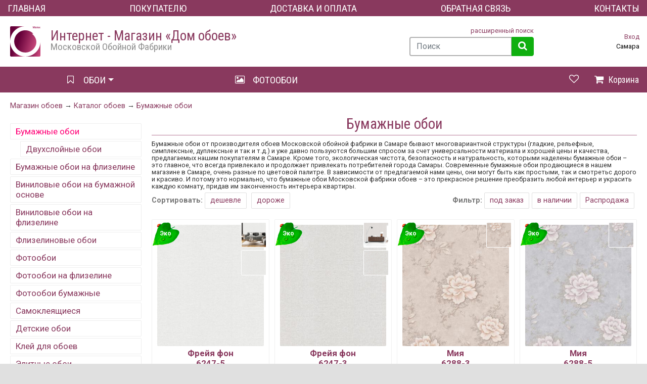

--- FILE ---
content_type: text/html; charset=UTF-8
request_url: http://samara.oboitd.ru/catalog/bumazhnye_oboi
body_size: 159529
content:
<!DOCTYPE html  >
<html>
<head>
<title>Бумажные обои. Купить бумажные экологичные обои дёшево в интернет-магазине. Дешевые обои для стен Самара</title>

<meta name="description" content="Бумажные обои Московской Обойной Фабрики. Каталог бумажных обоев дешево. Экологичные бумажные обои в интернет-магазине. Дешевые обои для стен" />
<meta name="keywords" content="Бумажные обои, экологичные обои, натуральные обои, безопасные обои, дешёвые бумажные обои от производителя. Дешевые обои для стен" />

<meta http-equiv="Content-Type" content="text/html; charset=utf-8">    

<meta name="viewport" content="width=device-width, initial-scale=1">


<link rel="stylesheet" href="/css/bootstrap.css">
<link rel="stylesheet" href="/css/index3.css">


<link rel="shortcut icon" type="image/x-icon" href="/pictures/favicon.png" />



<script src="/js/jquery-3.3.1.min.js" ></script>



<!-- script src="/js/popper.min.js"></script -->
<script src="/js/bootstrap.min.js"></script>

<script src="/js/index.js" ></script>

<script type="text/javascript" src="/js/highslide.js"></script>
<link rel="stylesheet" type="text/css" href="/css/highslide.css" />

<link rel="stylesheet" href="/fonts/font-awesome-4.7.0/css/font-awesome.min.css">




</head>
<body>



<div class="">
<div class="headaffix ">
<div class="container-fluid">
<div class="head" id="head">
		


 
	
	
		<nav class=" nomob topbar navbar-expand-md navbar-dark bg-dark   " >


			<ul class="navbar-nav ">
				
				<li class="nav-item">
					<a class="nav-link " href="/">
						Главная
					</a>
					
				</li>
				
				
				<li class="nav-item">
					<a class="nav-link " href="/info">
						Покупателю
					</a>
					
				</li>
				
							
				<!-- li class="nav-item  ">
					<a class="nav-link   " href="/info/sales" >
						Скидки и Акции
					</a>
				</li -->
				
				
				<li class="nav-item  ">
					<a class="nav-link   " href="/info/dostavka" >
						Доставка и Оплата
					</a>
				</li>
				
				
				<li class="nav-item  ">
					<a class="nav-link   " href="/contact/sendletter" >
						Обратная связь
					</a>
				</li>



				<li class="nav-item  ">
					<a class="nav-link  " href="/contact" >
						Контакты
					</a>
				</li>
				



				 
			</ul>

	</nav>
	
	
		
		

		<div class="d-flex justify-content-between align-items-center ">
		
			<div class="dlogo d-flex align-items-center ">
				<a href="/" title="Интернет магазин обои для стен Москва" ><img src="/pictures/logo.svg" class="logo" id="logo" alt="Магазин «Дом обоев» Московской Обойной Фабрики"></a>
				<div class="dnameshop">
					<span class="nameshop">
										
<span class="nomobi">Интернет -</span>	Магазин «Дом обоев»
					
					</span>
					<br><span class="nameshopmini">Московской Обойной Фабрики</span>
					
				</div>
			</div>
			
			
			
				
				
			<div  class="dblockh d-none d-md-block d-lg-block" >
			
				



				
				
				
				
			</div>
				
				
			<div class="dblockh d-none d-md-block d-lg-block">
				<noindex>
				<div class="mini text-right"><a id="rassearch" rel="nofollow" href="/catalog?show=searchext" title="расширенный поиск" >расширенный поиск</a></div>
				
				
				<form action="/catalog" method="get">
				<div class="input-group">
				
				<input class="form-control" id="search" name="search" placeholder="Поиск" aria-label="Поиск" type="text" aria-describedby="butsearch" />
				<div class="input-group-append">
				<button class="btn btn-primary" type="submit" id="butsearch"><i class="fa fa-search" ></i></button>
				</div>
				
				</div>
				</form>
				
				</noindex>
				
			</div>
			
			<div class="dblockh text-right mini d-none d-sm-block d-md-block d-lg-block">
				

	<div class="headenter mb5" id="headenter">
	 <a href="javascript://" id="butenter" >Вход</a><br>
	</div>
<noindex><div class="headreg  " ><nobr>Самара</nobr>
</div></noindex>
			</div>
			
		</div>
		
		
	
	
	
	




	<nav class="navbar navbar-expand-md navbar-dark navbar-main bg-dark   " >
	

		<div class="mob">
			<a href="/" title="Обои для стен " class="abtnlogo2 fll   btn btn-outline-white text-nowrap" ><img src="/pictures/logo2.png"><span class="btnmoblogo2text">Samara.OboiTD.ru</span></a></div>
			<div class="mob searchbuttop0">
			<a href="javascript://" title="Поиск" id="btnshowhidesearch" class="abtnmob btn btn-outline-white" onclick="showhideSearch();"><i class="fa fa-search" aria-hidden="true"></i></a>
			</div>
		<div class="mob"><a href="javascript://" title="Корзина пуста" id="basketmob" class="abtnmob btn btn-outline-white" ><i class="fa fa-shopping-cart  " aria-hidden="true"></i> </a></div>

		<div>
		<button class=" navbar-toggler ml-auto " type="button" data-toggle="collapse" data-target="#navbarCollapse" aria-controls="navbarCollapse" aria-expanded="false" aria-label="Меню">
		<span class="navbar-toggler-icon"></span>
		</button>
		</div>

		<div class="collapse navbar-collapse" id="navbarCollapse">

			<ul class="navbar-nav w100 ">

				<!-- li class="nav-item nomob">
				<a class="nav-link" href="/" title="на главную Дом обоев">Главная</a>
				</li -->

				<li class="nav-item w33 dropdown ">
					<a class="nav-link   dropdown-toggle" href="/catalog" id="navbard2" role="button" data-toggle="dropdown" aria-haspopup="true" aria-expanded="false">
						<i class="fa fa-bookmark-o"></i> Обои
					</a>
					<div class="dropdown-menu" aria-labelledby="navbard2" style="min-width:500px;">

						<div class="row no-gutters ">
						<div class="col-12 col-sm-6">




							<a class="dropdown-item" href="/catalog/bumazhnye_oboi">Бумажные обои</a>
							<a class="dropdown-item" href="/catalog/bumazhnye_oboi_na_flizelinovoj_osnove">Бумажные обои на флизелине</a>
							<a class="dropdown-item" href="/catalog/vinilovye_oboi">Виниловые обои на бумажной основе</a>
							<a class="dropdown-item" href="/catalog/vinilovye_oboi_na_flizeline">Виниловые обои на флизелине</a>
							<a class="dropdown-item" href="/catalog/flizelinovye_oboi">Флизелиновые обои</a>
							<a class="dropdown-item" href="/catalog/detskie_oboi">Детские обои</a>
							<a class="dropdown-item" href="/catalog/oboi_pod_pokrasku">Обои под покраску</a>

						</div>
						<div class="col-12 col-sm-6">

							<a class="dropdown-item" href="/catalog"><b>Каталог обоев</b></a>
							<hr>
							<a class="dropdown-item" href="/catalog?show=searchext">Поиск обоев</a>
							<hr>
							<a class="dropdown-item" href="/catalog/elitnye_oboi">Элитные обои (под заказ)</a>
							<hr>
							<a class="dropdown-item" href="/catalog/klej_dlya_oboev">Клей для обоев</a>
							<a class="dropdown-item" href="/catalog/relatedgoods">Сопутствующие товары</a>
							

						</div>
						</div>

					</div>
				</li>
				
				
				<li class="nav-item w33 ">
				<a class="nav-link  " href="/fotooboi" >
					<i class="fa fa-picture-o"></i> Фотообои
				</a>	
				</li>
				
				
				<!-- li class="nav-item mob ">
					<a class="nav-link   " href="/info/sales" >
						<i class="fa fa-gift"></i> Скидки и Акции
					</a>


				</li -->


				<li class="nav-item mob ">
					<a class="nav-link   " href="/info/dostavka" >
						<i class="fa fa-truck "></i> Доставка и Оплата
					</a>
				</li>

				<li class="nav-item mob  ">
					<a class="nav-link  " href="/contact" >
						<i class="fa fa-phone "></i> Контакты
					</a>
				</li>
				




				<li class="nav-item mob ">
					<a class="nav-link " href="/favorites" >
						<i class="fa fa-heart-o mr10" aria-hidden="true"></i> Избранные товары
					</a>
				</li>
				

			</ul>

		</div>

		<div class="nomob  ">
		<a href="#" class="abtnmob novistop0  btn btn-outline-white" onclick="$('#search').focus();" title="Поиск"><i class="fa fa-search" aria-hidden="true"></i></a>
		</div>
<div class="nomob" id="tofavorites">
			<a href="javascript://" class="abtnmob  btn btn-outline-white" title="Избранные товары"> <i class="fa fa-heart-o" aria-hidden="true"></i> <span class="mob ml10">Избранные товары </span></a>
			</div><div class="nomob" id="basket">
<noindex>
<a href="javascript://" title="Корзина пуста" class="abtnmob btn btn-outline-white btnbasket" >
		<i class="fa fa-shopping-cart" ></i><span class="btnmobcarttext">Корзина</span> </a>
</noindex></div> </nav>  
	
	<div id="mobdsearch" class="mobdsearch" >
	<form action="/catalog" method="post" >
	<div class="input-group">
	
	<input class="form-control" name="search" placeholder="Введите слова для поиска" aria-label="Поиск" type="text" aria-describedby="butsearch2" />
	<div class="input-group-append">
	<button class="btn btn-primary" type="submit" id="butsearch2"><i class="fa fa-search" ></i> Поиск</button>
	</div>
	
	</div>
	</form>
	</div>
	
			


		
		

</div>
</div>
</div>

<div class="podhead " >
<div class="container-fluid">
<div class="dpage">




	<div class="path">
	
<a href="/">Магазин обоев</a> &rarr; <a href="/catalog">Каталог обоев</a> &rarr; <a href="/catalog/bumazhnye_oboi">Бумажные обои</a>	
	</div>

<div id="resultsearch" >
	
	


<div class="row    ">

<div class="centercol col-12 col-sm-12 col-md-9 order-1 order-md-2">
<!-- CENTER COL-->
<h1>Бумажные обои</h1>
<div class="mini">
Бумажные обои от производителя обоев Московской обойной фабрики в Самаре бывают многовариантной структуры (гладкие, рельефные, симплексные, дуплексные и так и т.д.) и уже давно пользуются большим спросом за счет универсальности материала и хорошей цены и качества, предлагаемых нашим покупателям в Самаре. Кроме того, экологическая чистота, безопасность и натуральность, которыми наделены бумажные обои – это главное, что всегда привлекало и продолжает привлекать потребителей города Самары. Современные бумажные обои продающиеся в нашем магазине в  Самаре, очень разные по цветовой палитре. В зависимости от предлагаемой нами цены, они могут быть как простыми, так и смотретьс дорого и красиво. И потому это нормально, что бумажные обои Московской фабрики обоев – это прекрасное решение преобразить любой интерьер и украсить каждую комнату, придав им законченность интерьера квартиры.
</div><noindex>
<div class="row">
<div class="col-12 col-sm-6">
<div class="sort"><b>Сортировать:</b>  <a href="/catalog/bumazhnye_oboi?sort=pricemin" >дешевле</a> <a href="/catalog/bumazhnye_oboi?sort=pricemax" >дороже</a>
<div class="clear"></div>
</div>
</div>
<div class="col-12 col-sm-6 text-right">
<div class="sort">
<b>Фильтр:</b> <a rel="nofollow" href="/catalog/bumazhnye_oboi?fpodzakaz=1">под заказ</a><a rel="nofollow" href="/catalog/bumazhnye_oboi?fexist=1">в наличии</a><a rel="nofollow" href="/catalog/bumazhnye_oboi?sale=1">Распродажа</a></div></div></div></noindex>
<p></p>
<div class="lblgroupe">
<div class="lbl">
	<div class="lblimg"><a id="thumb1" href="/images/goods/big/20240919025215_Frejya_fon_6247-5.jpg" title="Увеличить Фрейя фон 6247-5" class="highslide"  onclick="return hs.expand(this, { slideshowGroup: 1 });"><div style="background:url(/images/goods/mini/20240919025215_Frejya_fon_6247-5.jpg) 0px 0px repeat-y; background-size:100% auto;" class="imgminidiv"><img src="/images/goods/mini/20240919025215_Frejya_fon_6247-5.jpg" alt="Фрейя фон 6247-5" class="imgmini"/></div></a><div class="highslide-caption"><h2>Фрейя фон 6247-5</h2>Фрейя фон 6247-5 обои МОФ Classic дуплекс с перл. (серая)<br><a class="btn btn-secondary" href="/goods/Frejya_fon_6247-5" title="Перейти к Фрейя фон 6247-5">ПОДРОБНЕЕ</a></div></div>
	<noindex>
	<a class="lblmore" href="/goods/Frejya_fon_6247-5" title="Перейти к Фрейя фон 6247-5">ПОДРОБНЕЕ</a>
	</noindex>
<div class="highslide-gallery dopimageslbl">
<a href="/images/goods/big/20240919025256_Freiya_fon_6247-5.jpg" title="Увеличить Фрейя фон 6247-5" class="highslide" onclick="return hs.expand(this, { slideshowGroup: 1 });"><img src="/images/goods/mini/20240919025256_Freiya_fon_6247-5.jpg" alt="Фрейя фон 6247-5" class="dopimglbl"/></a><div class="highslide-caption"><h2>Фрейя фон 6247-5</h2>Фрейя фон 6247-5 обои МОФ Classic дуплекс с перл. (серая)<br><a class="btn btn-secondary" href="/goods/Frejya_fon_6247-5" title="Перейти к Фрейя фон 6247-5">ПОДРОБНЕЕ</a></div><br/>
<a href="/images/goods/big/20240919025329_Freiya_fon_6247-5.jpg" title="Увеличить Фрейя фон 6247-5" class="highslide" onclick="return hs.expand(this, { slideshowGroup: 1 });"><img src="/images/goods/mini/20240919025329_Freiya_fon_6247-5.jpg" alt="Фрейя фон 6247-5" class="dopimglbl"/></a><div class="highslide-caption"><h2>Фрейя фон 6247-5</h2>Фрейя фон 6247-5 обои МОФ Classic дуплекс с перл. (серая)<br><a class="btn btn-secondary" href="/goods/Frejya_fon_6247-5" title="Перейти к Фрейя фон 6247-5">ПОДРОБНЕЕ</a></div><br/>
</div>
	<div class="dnewbl">
	<div class="deco" title="Экология Вашего дома">Эко</div>
	</div>
	<div class="gname"><a href="/goods/Frejya_fon_6247-5" title="Перейти к Фрейя фон 6247-5">Фрейя фон<br/>6247-5</a></div>
	
				<div class="container">
					<div class="row">
					<div class="col-5 dprice">
	<span class="price ">480</span> руб
	
					</div>
					<div class="col-7 minizakaz">
				
	
					</div>
					</div>
				</div>
				
	<div class="dsize">0.53 x 10.05 м <br>
	<span class="mini">бумажные обои<br></span>
	</div>
 <div class="favoritm" id="buttofavorites49250" ><a class="btn btn-outline-secondary" href="javascript:tofavorites(49250,'m')"  title="Отложить">&#9825;</a></div>  
</div>
<div class="lbl">
	<div class="lblimg"><a id="thumb2" href="/images/goods/big/20240919024857_Frejya_fon_6247-3.jpg" title="Увеличить Фрейя фон 6247-3" class="highslide"  onclick="return hs.expand(this, { slideshowGroup: 2 });"><div style="background:url(/images/goods/mini/20240919024857_Frejya_fon_6247-3.jpg) 0px 0px repeat-y; background-size:100% auto;" class="imgminidiv"><img src="/images/goods/mini/20240919024857_Frejya_fon_6247-3.jpg" alt="Фрейя фон 6247-3" class="imgmini"/></div></a><div class="highslide-caption"><h2>Фрейя фон 6247-3</h2>Фрейя фон 6247-3 обои МОФ Classic дуплекс с перл. (кофе)<br><a class="btn btn-secondary" href="/goods/Frejya_fon_6247-3" title="Перейти к Фрейя фон 6247-3">ПОДРОБНЕЕ</a></div></div>
	<noindex>
	<a class="lblmore" href="/goods/Frejya_fon_6247-3" title="Перейти к Фрейя фон 6247-3">ПОДРОБНЕЕ</a>
	</noindex>
<div class="highslide-gallery dopimageslbl">
<a href="/images/goods/big/20240919024951_Freiya_fon_6247-3.jpg" title="Увеличить Фрейя фон 6247-3" class="highslide" onclick="return hs.expand(this, { slideshowGroup: 2 });"><img src="/images/goods/mini/20240919024951_Freiya_fon_6247-3.jpg" alt="Фрейя фон 6247-3" class="dopimglbl"/></a><div class="highslide-caption"><h2>Фрейя фон 6247-3</h2>Фрейя фон 6247-3 обои МОФ Classic дуплекс с перл. (кофе)<br><a class="btn btn-secondary" href="/goods/Frejya_fon_6247-3" title="Перейти к Фрейя фон 6247-3">ПОДРОБНЕЕ</a></div><br/>
<a href="/images/goods/big/20240919025746_Freiya_fon_6247-3.jpg" title="Увеличить Фрейя фон 6247-3" class="highslide" onclick="return hs.expand(this, { slideshowGroup: 2 });"><img src="/images/goods/mini/20240919025746_Freiya_fon_6247-3.jpg" alt="Фрейя фон 6247-3" class="dopimglbl"/></a><div class="highslide-caption"><h2>Фрейя фон 6247-3</h2>Фрейя фон 6247-3 обои МОФ Classic дуплекс с перл. (кофе)<br><a class="btn btn-secondary" href="/goods/Frejya_fon_6247-3" title="Перейти к Фрейя фон 6247-3">ПОДРОБНЕЕ</a></div><br/>
</div>
	<div class="dnewbl">
	<div class="deco" title="Экология Вашего дома">Эко</div>
	</div>
	<div class="gname"><a href="/goods/Frejya_fon_6247-3" title="Перейти к Фрейя фон 6247-3">Фрейя фон<br/>6247-3</a></div>
	
				<div class="container">
					<div class="row">
					<div class="col-5 dprice">
	<span class="price ">411</span> руб
	
					</div>
					<div class="col-7 minizakaz">
				
	
					</div>
					</div>
				</div>
				
	<div class="dsize">0.53 x 10.05 м <br>
	<span class="mini">бумажные обои<br></span>
	</div>
 <div class="favoritm" id="buttofavorites49249" ><a class="btn btn-outline-secondary" href="javascript:tofavorites(49249,'m')"  title="Отложить">&#9825;</a></div>  
</div>
<div class="lbl">
	<div class="lblimg"><a id="thumb3" href="/images/goods/big/20240830103738_Miya_6288-3.jpg" title="Увеличить Мия 6288-3" class="highslide"  onclick="return hs.expand(this, { slideshowGroup: 3 });"><div style="background:url(/images/goods/mini/20240830103738_Miya_6288-3.jpg) 0px 0px repeat-y; background-size:100% auto;" class="imgminidiv"><img src="/images/goods/mini/20240830103738_Miya_6288-3.jpg" alt="Мия 6288-3" class="imgmini"/></div></a><div class="highslide-caption"><h2>Мия 6288-3</h2>Мия 6288-3 обои МОФ Classic дуплекс с пал. зол.и с перл. (хол.беж.)<br><a class="btn btn-secondary" href="/goods/Miya_6288-3" title="Перейти к Мия 6288-3">ПОДРОБНЕЕ</a></div></div>
	<noindex>
	<a class="lblmore" href="/goods/Miya_6288-3" title="Перейти к Мия 6288-3">ПОДРОБНЕЕ</a>
	</noindex>
<div class="highslide-gallery dopimageslbl">
<a href="/images/goods/big/20240830103856_Miya_6288-3.jpg" title="Увеличить Мия 6288-3" class="highslide" onclick="return hs.expand(this, { slideshowGroup: 3 });"><img src="/images/goods/mini/20240830103856_Miya_6288-3.jpg" alt="Мия 6288-3" class="dopimglbl"/></a><div class="highslide-caption"><h2>Мия 6288-3</h2>Мия 6288-3 обои МОФ Classic дуплекс с пал. зол.и с перл. (хол.беж.)<br><a class="btn btn-secondary" href="/goods/Miya_6288-3" title="Перейти к Мия 6288-3">ПОДРОБНЕЕ</a></div><br/>
</div>
	<div class="dnewbl">
	<div class="deco" title="Экология Вашего дома">Эко</div>
	</div>
	<div class="gname"><a href="/goods/Miya_6288-3" title="Перейти к Мия 6288-3">Мия<br/>6288-3</a></div>
	
				<div class="container">
					<div class="row">
					<div class="col-5 dprice">
	<span class="price ">411</span> руб
	
					</div>
					<div class="col-7 minizakaz">
				
	
					</div>
					</div>
				</div>
				
	<div class="dsize">0.53 x 10.05 м <br>
	<span class="mini">бумажные обои<br></span>
	</div>
 <div class="favoritm" id="buttofavorites49218" ><a class="btn btn-outline-secondary" href="javascript:tofavorites(49218,'m')"  title="Отложить">&#9825;</a></div>  
</div>
<div class="lbl">
	<div class="lblimg"><a id="thumb4" href="/images/goods/big/20240830104156_Miya_6288-5.jpg" title="Увеличить Мия 6288-5" class="highslide"  onclick="return hs.expand(this, { slideshowGroup: 4 });"><div style="background:url(/images/goods/mini/20240830104156_Miya_6288-5.jpg) 0px 0px repeat-y; background-size:100% auto;" class="imgminidiv"><img src="/images/goods/mini/20240830104156_Miya_6288-5.jpg" alt="Мия 6288-5" class="imgmini"/></div></a><div class="highslide-caption"><h2>Мия 6288-5</h2>Мия 6288-5 обои МОФ Classic дуплекс с пал. зол.и с перл. (серая)<br><a class="btn btn-secondary" href="/goods/Miya_6288-5" title="Перейти к Мия 6288-5">ПОДРОБНЕЕ</a></div></div>
	<noindex>
	<a class="lblmore" href="/goods/Miya_6288-5" title="Перейти к Мия 6288-5">ПОДРОБНЕЕ</a>
	</noindex>
<div class="highslide-gallery dopimageslbl">
<a href="/images/goods/big/20240830104524_Miya_6288-5.jpg" title="Увеличить Мия 6288-5" class="highslide" onclick="return hs.expand(this, { slideshowGroup: 4 });"><img src="/images/goods/mini/20240830104524_Miya_6288-5.jpg" alt="Мия 6288-5" class="dopimglbl"/></a><div class="highslide-caption"><h2>Мия 6288-5</h2>Мия 6288-5 обои МОФ Classic дуплекс с пал. зол.и с перл. (серая)<br><a class="btn btn-secondary" href="/goods/Miya_6288-5" title="Перейти к Мия 6288-5">ПОДРОБНЕЕ</a></div><br/>
</div>
	<div class="dnewbl">
	<div class="deco" title="Экология Вашего дома">Эко</div>
	</div>
	<div class="gname"><a href="/goods/Miya_6288-5" title="Перейти к Мия 6288-5">Мия<br/>6288-5 </a></div>
	
				<div class="container">
					<div class="row">
					<div class="col-5 dprice">
	<span class="price ">411</span> руб
	
					</div>
					<div class="col-7 minizakaz">
				
	
					</div>
					</div>
				</div>
				
	<div class="dsize">0.53 x 10.05 м <br>
	<span class="mini">бумажные обои<br></span>
	</div>
 <div class="favoritm" id="buttofavorites49215" ><a class="btn btn-outline-secondary" href="javascript:tofavorites(49215,'m')"  title="Отложить">&#9825;</a></div>  
</div>
<div class="lbl">
	<div class="lblimg"><a id="thumb5" href="/images/goods/big/20240830104443_Miya_6288-7.jpg" title="Увеличить Мия 6288-7" class="highslide"  onclick="return hs.expand(this, { slideshowGroup: 5 });"><div style="background:url(/images/goods/mini/20240830104443_Miya_6288-7.jpg) 0px 0px repeat-y; background-size:100% auto;" class="imgminidiv"><img src="/images/goods/mini/20240830104443_Miya_6288-7.jpg" alt="Мия 6288-7" class="imgmini"/></div></a><div class="highslide-caption"><h2>Мия 6288-7</h2>Мия 6288-7 обои МОФ Classic дуплекс с пал. зол.и с перл. (верде)<br><a class="btn btn-secondary" href="/goods/Miya_6288-7" title="Перейти к Мия 6288-7">ПОДРОБНЕЕ</a></div></div>
	<noindex>
	<a class="lblmore" href="/goods/Miya_6288-7" title="Перейти к Мия 6288-7">ПОДРОБНЕЕ</a>
	</noindex>
<div class="highslide-gallery dopimageslbl">
<a href="/images/goods/big/20240830104537_Miya_6288-7.jpg" title="Увеличить Мия 6288-7" class="highslide" onclick="return hs.expand(this, { slideshowGroup: 5 });"><img src="/images/goods/mini/20240830104537_Miya_6288-7.jpg" alt="Мия 6288-7" class="dopimglbl"/></a><div class="highslide-caption"><h2>Мия 6288-7</h2>Мия 6288-7 обои МОФ Classic дуплекс с пал. зол.и с перл. (верде)<br><a class="btn btn-secondary" href="/goods/Miya_6288-7" title="Перейти к Мия 6288-7">ПОДРОБНЕЕ</a></div><br/>
</div>
	<div class="dnewbl">
	<div class="deco" title="Экология Вашего дома">Эко</div>
	</div>
	<div class="gname"><a href="/goods/Miya_6288-7" title="Перейти к Мия 6288-7">Мия<br/>6288-7</a></div>
	
				<div class="container">
					<div class="row">
					<div class="col-5 dprice">
	<span class="price ">411</span> руб
	
					</div>
					<div class="col-7 minizakaz">
				
	
					</div>
					</div>
				</div>
				
	<div class="dsize">0.53 x 10.05 м <br>
	<span class="mini">бумажные обои<br></span>
	</div>
 <div class="favoritm" id="buttofavorites49217" ><a class="btn btn-outline-secondary" href="javascript:tofavorites(49217,'m')"  title="Отложить">&#9825;</a></div>  
</div>
<div class="lbl">
	<div class="lblimg"><a id="thumb6" href="/images/goods/big/20240830105935_Miya_6288-9.jpg" title="Увеличить Мия 6288-9" class="highslide"  onclick="return hs.expand(this, { slideshowGroup: 6 });"><div style="background:url(/images/goods/mini/20240830105935_Miya_6288-9.jpg) 0px 0px repeat-y; background-size:100% auto;" class="imgminidiv"><img src="/images/goods/mini/20240830105935_Miya_6288-9.jpg" alt="Мия 6288-9" class="imgmini"/></div></a><div class="highslide-caption"><h2>Мия 6288-9</h2>Мия 6288-9 обои МОФ Classic дуплекс с пал. зол.и с перл. (графит)<br><a class="btn btn-secondary" href="/goods/Miya_6288-9" title="Перейти к Мия 6288-9">ПОДРОБНЕЕ</a></div></div>
	<noindex>
	<a class="lblmore" href="/goods/Miya_6288-9" title="Перейти к Мия 6288-9">ПОДРОБНЕЕ</a>
	</noindex>
<div class="highslide-gallery dopimageslbl">
<a href="/images/goods/big/20240830105953_Miya_6288-9.jpg" title="Увеличить Мия 6288-9" class="highslide" onclick="return hs.expand(this, { slideshowGroup: 6 });"><img src="/images/goods/mini/20240830105953_Miya_6288-9.jpg" alt="Мия 6288-9" class="dopimglbl"/></a><div class="highslide-caption"><h2>Мия 6288-9</h2>Мия 6288-9 обои МОФ Classic дуплекс с пал. зол.и с перл. (графит)<br><a class="btn btn-secondary" href="/goods/Miya_6288-9" title="Перейти к Мия 6288-9">ПОДРОБНЕЕ</a></div><br/>
</div>
	<div class="dnewbl">
	<div class="deco" title="Экология Вашего дома">Эко</div>
	</div>
	<div class="gname"><a href="/goods/Miya_6288-9" title="Перейти к Мия 6288-9">Мия<br/>6288-9</a></div>
	
				<div class="container">
					<div class="row">
					<div class="col-5 dprice">
	<span class="price ">411</span> руб
	
					</div>
					<div class="col-7 minizakaz">
				
	
					</div>
					</div>
				</div>
				
	<div class="dsize">0.53 x 10.05 м <br>
	<span class="mini">бумажные обои<br></span>
	</div>
 <div class="favoritm" id="buttofavorites49219" ><a class="btn btn-outline-secondary" href="javascript:tofavorites(49219,'m')"  title="Отложить">&#9825;</a></div>  
</div>
<div class="lbl">
	<div class="lblimg"><a id="thumb7" href="/images/goods/big/20240830105703_Miya_6288-8.jpg" title="Увеличить Мия 6288-8" class="highslide"  onclick="return hs.expand(this, { slideshowGroup: 7 });"><div style="background:url(/images/goods/mini/20240830105703_Miya_6288-8.jpg) 0px 0px repeat-y; background-size:100% auto;" class="imgminidiv"><img src="/images/goods/mini/20240830105703_Miya_6288-8.jpg" alt="Мия 6288-8" class="imgmini"/></div></a><div class="highslide-caption"><h2>Мия 6288-8</h2>Мия 6288-8 обои МОФ Classic дуплекс с пал. зол.и с перл. (пурпур)<br><a class="btn btn-secondary" href="/goods/Miya_6288-8" title="Перейти к Мия 6288-8">ПОДРОБНЕЕ</a></div></div>
	<noindex>
	<a class="lblmore" href="/goods/Miya_6288-8" title="Перейти к Мия 6288-8">ПОДРОБНЕЕ</a>
	</noindex>
<div class="highslide-gallery dopimageslbl">
<a href="/images/goods/big/20240831041639_Miya_6288-8.jpg" title="Увеличить Мия 6288-8" class="highslide" onclick="return hs.expand(this, { slideshowGroup: 7 });"><img src="/images/goods/mini/20240831041639_Miya_6288-8.jpg" alt="Мия 6288-8" class="dopimglbl"/></a><div class="highslide-caption"><h2>Мия 6288-8</h2>Мия 6288-8 обои МОФ Classic дуплекс с пал. зол.и с перл. (пурпур)<br><a class="btn btn-secondary" href="/goods/Miya_6288-8" title="Перейти к Мия 6288-8">ПОДРОБНЕЕ</a></div><br/>
</div>
	<div class="dnewbl">
	<div class="deco" title="Экология Вашего дома">Эко</div>
	</div>
	<div class="gname"><a href="/goods/Miya_6288-8" title="Перейти к Мия 6288-8">Мия<br/>6288-8</a></div>
	
				<div class="container">
					<div class="row">
					<div class="col-5 dprice">
	<span class="price ">411</span> руб
	
					</div>
					<div class="col-7 minizakaz">
				
	
					</div>
					</div>
				</div>
				
	<div class="dsize">0.53 x 10.05 м <br>
	<span class="mini">бумажные обои<br></span>
	</div>
 <div class="favoritm" id="buttofavorites49216" ><a class="btn btn-outline-secondary" href="javascript:tofavorites(49216,'m')"  title="Отложить">&#9825;</a></div>  
</div>
<div class="lbl">
	<div class="lblimg"><a id="thumb8" href="/images/goods/big/20240831041404_Miya_fon_6289-8.jpg" title="Увеличить Мия фон 6289-8" class="highslide"  onclick="return hs.expand(this, { slideshowGroup: 8 });"><div style="background:url(/images/goods/mini/20240831041404_Miya_fon_6289-8.jpg) 0px 0px repeat-y; background-size:100% auto;" class="imgminidiv"><img src="/images/goods/mini/20240831041404_Miya_fon_6289-8.jpg" alt="Мия фон 6289-8" class="imgmini"/></div></a><div class="highslide-caption"><h2>Мия фон 6289-8</h2>Мия фон 6289-8 обои МОФ Classic дуплекс с перл. (пурпур)<br><a class="btn btn-secondary" href="/goods/Miya_fon_6289-8" title="Перейти к Мия фон 6289-8">ПОДРОБНЕЕ</a></div></div>
	<noindex>
	<a class="lblmore" href="/goods/Miya_fon_6289-8" title="Перейти к Мия фон 6289-8">ПОДРОБНЕЕ</a>
	</noindex>
	<div class="dnewbl">
	<div class="deco" title="Экология Вашего дома">Эко</div>
	</div>
	<div class="gname"><a href="/goods/Miya_fon_6289-8" title="Перейти к Мия фон 6289-8">Мия фон<br/>6289-8</a></div>
	
				<div class="container">
					<div class="row">
					<div class="col-5 dprice">
	<span class="price ">411</span> руб
	
					</div>
					<div class="col-7 minizakaz">
				
	
					</div>
					</div>
				</div>
				
	<div class="dsize">0.53 x 10.05 м <br>
	<span class="mini">бумажные обои<br></span>
	</div>
 <div class="favoritm" id="buttofavorites49224" ><a class="btn btn-outline-secondary" href="javascript:tofavorites(49224,'m')"  title="Отложить">&#9825;</a></div>  
</div>
<div class="lbl">
	<div class="lblimg"><a id="thumb9" href="/images/goods/big/20240831040328_Miya_fon_6289-5.jpg" title="Увеличить Мия фон 6289-5" class="highslide"  onclick="return hs.expand(this, { slideshowGroup: 9 });"><div style="background:url(/images/goods/mini/20240831040328_Miya_fon_6289-5.jpg) 0px 0px repeat-y; background-size:100% auto;" class="imgminidiv"><img src="/images/goods/mini/20240831040328_Miya_fon_6289-5.jpg" alt="Мия фон 6289-5" class="imgmini"/></div></a><div class="highslide-caption"><h2>Мия фон 6289-5</h2>Мия фон 6289-5 обои МОФ Classic дуплекс с перл. (серая)<br><a class="btn btn-secondary" href="/goods/Miya_fon_6289-5" title="Перейти к Мия фон 6289-5">ПОДРОБНЕЕ</a></div></div>
	<noindex>
	<a class="lblmore" href="/goods/Miya_fon_6289-5" title="Перейти к Мия фон 6289-5">ПОДРОБНЕЕ</a>
	</noindex>
	<div class="dnewbl">
	<div class="deco" title="Экология Вашего дома">Эко</div>
	</div>
	<div class="gname"><a href="/goods/Miya_fon_6289-5" title="Перейти к Мия фон 6289-5">Мия фон<br/>6289-5 </a></div>
	
				<div class="container">
					<div class="row">
					<div class="col-5 dprice">
	<span class="price ">411</span> руб
	
					</div>
					<div class="col-7 minizakaz">
				
	
					</div>
					</div>
				</div>
				
	<div class="dsize">0.53 x 10.05 м <br>
	<span class="mini">бумажные обои<br></span>
	</div>
 <div class="favoritm" id="buttofavorites49220" ><a class="btn btn-outline-secondary" href="javascript:tofavorites(49220,'m')"  title="Отложить">&#9825;</a></div>  
</div>
<div class="lbl">
	<div class="lblimg"><a id="thumb10" href="/images/goods/big/20240729121739_Alpy_6386-9.jpg" title="Увеличить Альпы 6386-9" class="highslide"  onclick="return hs.expand(this, { slideshowGroup: 10 });"><div style="background:url(/images/goods/mini/20240729121739_Alpy_6386-9.jpg) 0px 0px repeat-y; background-size:100% auto;" class="imgminidiv"><img src="/images/goods/mini/20240729121739_Alpy_6386-9.jpg" alt="Альпы 6386-9" class="imgmini"/></div></a><div class="highslide-caption"><h2>Альпы 6386-9</h2>Альпы 6386-9 обои МОФ EcoStyle дуплекс (графит)<br><a class="btn btn-secondary" href="/goods/Alpy_6386-9" title="Перейти к Альпы 6386-9">ПОДРОБНЕЕ</a></div></div>
	<noindex>
	<a class="lblmore" href="/goods/Alpy_6386-9" title="Перейти к Альпы 6386-9">ПОДРОБНЕЕ</a>
	</noindex>
<div class="highslide-gallery dopimageslbl">
<a href="/images/goods/big/20240726110635_Alpy_6386-9.jpg" title="Увеличить Альпы 6386-9" class="highslide" onclick="return hs.expand(this, { slideshowGroup: 10 });"><img src="/images/goods/mini/20240726110635_Alpy_6386-9.jpg" alt="Альпы 6386-9" class="dopimglbl"/></a><div class="highslide-caption"><h2>Альпы 6386-9</h2>Альпы 6386-9 обои МОФ EcoStyle дуплекс (графит)<br><a class="btn btn-secondary" href="/goods/Alpy_6386-9" title="Перейти к Альпы 6386-9">ПОДРОБНЕЕ</a></div><br/>
<a href="/images/goods/big/20240726110657_Alpy_6386-9.JPG" title="Увеличить Альпы 6386-9" class="highslide" onclick="return hs.expand(this, { slideshowGroup: 10 });"><img src="/images/goods/mini/20240726110657_Alpy_6386-9.JPG" alt="Альпы 6386-9" class="dopimglbl"/></a><div class="highslide-caption"><h2>Альпы 6386-9</h2>Альпы 6386-9 обои МОФ EcoStyle дуплекс (графит)<br><a class="btn btn-secondary" href="/goods/Alpy_6386-9" title="Перейти к Альпы 6386-9">ПОДРОБНЕЕ</a></div><br/>
<a href="/images/goods/big/20240726110715_Alpy_6386-9.JPG" title="Увеличить Альпы 6386-9" class="highslide" onclick="return hs.expand(this, { slideshowGroup: 10 });"><img src="/images/goods/mini/20240726110715_Alpy_6386-9.JPG" alt="Альпы 6386-9" class="dopimglbl"/></a><div class="highslide-caption"><h2>Альпы 6386-9</h2>Альпы 6386-9 обои МОФ EcoStyle дуплекс (графит)<br><a class="btn btn-secondary" href="/goods/Alpy_6386-9" title="Перейти к Альпы 6386-9">ПОДРОБНЕЕ</a></div><br/>
<a href="/images/goods/big/20240726110937_Alpy_6386-9.jpg" title="Увеличить Альпы 6386-9" class="highslide" onclick="return hs.expand(this, { slideshowGroup: 10 });"><img src="/images/goods/mini/20240726110937_Alpy_6386-9.jpg" alt="Альпы 6386-9" class="dopimglbl"/></a><div class="highslide-caption"><h2>Альпы 6386-9</h2>Альпы 6386-9 обои МОФ EcoStyle дуплекс (графит)<br><a class="btn btn-secondary" href="/goods/Alpy_6386-9" title="Перейти к Альпы 6386-9">ПОДРОБНЕЕ</a></div><br/>
</div>
	<div class="dnewbl">
	<div class="deco" title="Экология Вашего дома">Эко</div>
	</div>
	<div class="gname"><a href="/goods/Alpy_6386-9" title="Перейти к Альпы 6386-9">Альпы<br/>6386-9</a></div>
	
				<div class="container">
					<div class="row">
					<div class="col-5 dprice">
	<span class="price ">411</span> руб
	
					</div>
					<div class="col-7 minizakaz">
				
	
					</div>
					</div>
				</div>
				
	<div class="dsize">0.53 x 10.05 м <br>
	<span class="mini">бумажные обои<br></span>
	</div>
 <div class="favoritm" id="buttofavorites49208" ><a class="btn btn-outline-secondary" href="javascript:tofavorites(49208,'m')"  title="Отложить">&#9825;</a></div>  
</div>
<div class="lbl">
	<div class="lblimg"><a id="thumb11" href="/images/goods/big/20240729120722_Alpy_6386-6.jpg" title="Увеличить Альпы 6386-6" class="highslide"  onclick="return hs.expand(this, { slideshowGroup: 11 });"><div style="background:url(/images/goods/mini/20240729120722_Alpy_6386-6.jpg) 0px 0px repeat-y; background-size:100% auto;" class="imgminidiv"><img src="/images/goods/mini/20240729120722_Alpy_6386-6.jpg" alt="Альпы 6386-6" class="imgmini"/></div></a><div class="highslide-caption"><h2>Альпы 6386-6</h2>Альпы 6386-6 обои МОФ EcoStyle дуплекс (беж-бирюза)<br><a class="btn btn-secondary" href="/goods/Alpy_6386-6" title="Перейти к Альпы 6386-6">ПОДРОБНЕЕ</a></div></div>
	<noindex>
	<a class="lblmore" href="/goods/Alpy_6386-6" title="Перейти к Альпы 6386-6">ПОДРОБНЕЕ</a>
	</noindex>
<div class="highslide-gallery dopimageslbl">
<a href="/images/goods/big/20240726105419_Alpy_6386-6.jpg" title="Увеличить Альпы 6386-6" class="highslide" onclick="return hs.expand(this, { slideshowGroup: 11 });"><img src="/images/goods/mini/20240726105419_Alpy_6386-6.jpg" alt="Альпы 6386-6" class="dopimglbl"/></a><div class="highslide-caption"><h2>Альпы 6386-6</h2>Альпы 6386-6 обои МОФ EcoStyle дуплекс (беж-бирюза)<br><a class="btn btn-secondary" href="/goods/Alpy_6386-6" title="Перейти к Альпы 6386-6">ПОДРОБНЕЕ</a></div><br/>
<a href="/images/goods/big/20240726105437_Alpy_6386-6.JPG" title="Увеличить Альпы 6386-6" class="highslide" onclick="return hs.expand(this, { slideshowGroup: 11 });"><img src="/images/goods/mini/20240726105437_Alpy_6386-6.JPG" alt="Альпы 6386-6" class="dopimglbl"/></a><div class="highslide-caption"><h2>Альпы 6386-6</h2>Альпы 6386-6 обои МОФ EcoStyle дуплекс (беж-бирюза)<br><a class="btn btn-secondary" href="/goods/Alpy_6386-6" title="Перейти к Альпы 6386-6">ПОДРОБНЕЕ</a></div><br/>
<a href="/images/goods/big/20240726105454_Alpy_6386-6.JPG" title="Увеличить Альпы 6386-6" class="highslide" onclick="return hs.expand(this, { slideshowGroup: 11 });"><img src="/images/goods/mini/20240726105454_Alpy_6386-6.JPG" alt="Альпы 6386-6" class="dopimglbl"/></a><div class="highslide-caption"><h2>Альпы 6386-6</h2>Альпы 6386-6 обои МОФ EcoStyle дуплекс (беж-бирюза)<br><a class="btn btn-secondary" href="/goods/Alpy_6386-6" title="Перейти к Альпы 6386-6">ПОДРОБНЕЕ</a></div><br/>
<a href="/images/goods/big/20240726111348_Alpy_6386-6.jpg" title="Увеличить Альпы 6386-6" class="highslide" onclick="return hs.expand(this, { slideshowGroup: 11 });"><img src="/images/goods/mini/20240726111348_Alpy_6386-6.jpg" alt="Альпы 6386-6" class="dopimglbl"/></a><div class="highslide-caption"><h2>Альпы 6386-6</h2>Альпы 6386-6 обои МОФ EcoStyle дуплекс (беж-бирюза)<br><a class="btn btn-secondary" href="/goods/Alpy_6386-6" title="Перейти к Альпы 6386-6">ПОДРОБНЕЕ</a></div><br/>
</div>
	<div class="dnewbl">
	<div class="deco" title="Экология Вашего дома">Эко</div>
	</div>
	<div class="gname"><a href="/goods/Alpy_6386-6" title="Перейти к Альпы 6386-6">Альпы<br/>6386-6</a></div>
	
				<div class="container">
					<div class="row">
					<div class="col-5 dprice">
	<span class="price ">480</span> руб
	
					</div>
					<div class="col-7 minizakaz">
				
	
					</div>
					</div>
				</div>
				
	<div class="dsize">0.53 x 10.05 м <br>
	<span class="mini">бумажные обои<br></span>
	</div>
 <div class="favoritm" id="buttofavorites49209" ><a class="btn btn-outline-secondary" href="javascript:tofavorites(49209,'m')"  title="Отложить">&#9825;</a></div>  
</div>
<div class="lbl">
	<div class="lblimg"><a id="thumb12" href="/images/goods/big/20240729120653_Alpy_6386-5.jpg" title="Увеличить Альпы 6386-5" class="highslide"  onclick="return hs.expand(this, { slideshowGroup: 12 });"><div style="background:url(/images/goods/mini/20240729120653_Alpy_6386-5.jpg) 0px 0px repeat-y; background-size:100% auto;" class="imgminidiv"><img src="/images/goods/mini/20240729120653_Alpy_6386-5.jpg" alt="Альпы 6386-5" class="imgmini"/></div></a><div class="highslide-caption"><h2>Альпы 6386-5</h2>Альпы 6386-5 обои МОФ EcoStyle дуплекс (сер.)<br><a class="btn btn-secondary" href="/goods/Alpy_6386-5" title="Перейти к Альпы 6386-5">ПОДРОБНЕЕ</a></div></div>
	<noindex>
	<a class="lblmore" href="/goods/Alpy_6386-5" title="Перейти к Альпы 6386-5">ПОДРОБНЕЕ</a>
	</noindex>
<div class="highslide-gallery dopimageslbl">
<a href="/images/goods/big/20240726104929_Alpy_6386-5.jpg" title="Увеличить Альпы 6386-5" class="highslide" onclick="return hs.expand(this, { slideshowGroup: 12 });"><img src="/images/goods/mini/20240726104929_Alpy_6386-5.jpg" alt="Альпы 6386-5" class="dopimglbl"/></a><div class="highslide-caption"><h2>Альпы 6386-5</h2>Альпы 6386-5 обои МОФ EcoStyle дуплекс (сер.)<br><a class="btn btn-secondary" href="/goods/Alpy_6386-5" title="Перейти к Альпы 6386-5">ПОДРОБНЕЕ</a></div><br/>
<a href="/images/goods/big/20240726104945_Alpy_6386-5.JPG" title="Увеличить Альпы 6386-5" class="highslide" onclick="return hs.expand(this, { slideshowGroup: 12 });"><img src="/images/goods/mini/20240726104945_Alpy_6386-5.JPG" alt="Альпы 6386-5" class="dopimglbl"/></a><div class="highslide-caption"><h2>Альпы 6386-5</h2>Альпы 6386-5 обои МОФ EcoStyle дуплекс (сер.)<br><a class="btn btn-secondary" href="/goods/Alpy_6386-5" title="Перейти к Альпы 6386-5">ПОДРОБНЕЕ</a></div><br/>
<a href="/images/goods/big/20240726105004_Alpy_6386-5.JPG" title="Увеличить Альпы 6386-5" class="highslide" onclick="return hs.expand(this, { slideshowGroup: 12 });"><img src="/images/goods/mini/20240726105004_Alpy_6386-5.JPG" alt="Альпы 6386-5" class="dopimglbl"/></a><div class="highslide-caption"><h2>Альпы 6386-5</h2>Альпы 6386-5 обои МОФ EcoStyle дуплекс (сер.)<br><a class="btn btn-secondary" href="/goods/Alpy_6386-5" title="Перейти к Альпы 6386-5">ПОДРОБНЕЕ</a></div><br/>
<a href="/images/goods/big/20240726111552_Alpy_6386-5.jpg" title="Увеличить Альпы 6386-5" class="highslide" onclick="return hs.expand(this, { slideshowGroup: 12 });"><img src="/images/goods/mini/20240726111552_Alpy_6386-5.jpg" alt="Альпы 6386-5" class="dopimglbl"/></a><div class="highslide-caption"><h2>Альпы 6386-5</h2>Альпы 6386-5 обои МОФ EcoStyle дуплекс (сер.)<br><a class="btn btn-secondary" href="/goods/Alpy_6386-5" title="Перейти к Альпы 6386-5">ПОДРОБНЕЕ</a></div><br/>
</div>
	<div class="dnewbl">
	<div class="deco" title="Экология Вашего дома">Эко</div>
	</div>
	<div class="gname"><a href="/goods/Alpy_6386-5" title="Перейти к Альпы 6386-5">Альпы<br/>6386-5</a></div>
	
				<div class="container">
					<div class="row">
					<div class="col-5 dprice">
	<span class="price ">411</span> руб
	
					</div>
					<div class="col-7 minizakaz">
				
	
					</div>
					</div>
				</div>
				
	<div class="dsize">0.53 x 10.05 м <br>
	<span class="mini">бумажные обои<br></span>
	</div>
 <div class="favoritm" id="buttofavorites49210" ><a class="btn btn-outline-secondary" href="javascript:tofavorites(49210,'m')"  title="Отложить">&#9825;</a></div>  
</div>
<div class="lbl">
	<div class="lblimg"><a id="thumb13" href="/images/goods/big/20240729120608_Alpy_6386-3.jpg" title="Увеличить Альпы 6386-3" class="highslide"  onclick="return hs.expand(this, { slideshowGroup: 13 });"><div style="background:url(/images/goods/mini/20240729120608_Alpy_6386-3.jpg) 0px 0px repeat-y; background-size:100% auto;" class="imgminidiv"><img src="/images/goods/mini/20240729120608_Alpy_6386-3.jpg" alt="Альпы 6386-3" class="imgmini"/></div></a><div class="highslide-caption"><h2>Альпы 6386-3</h2>Альпы 6386-3 обои МОФ EcoStyle дуплекс (беж.-сер.)<br><a class="btn btn-secondary" href="/goods/Alpy_6386-3" title="Перейти к Альпы 6386-3">ПОДРОБНЕЕ</a></div></div>
	<noindex>
	<a class="lblmore" href="/goods/Alpy_6386-3" title="Перейти к Альпы 6386-3">ПОДРОБНЕЕ</a>
	</noindex>
<div class="highslide-gallery dopimageslbl">
<a href="/images/goods/big/20240726104450_Alpy_6386-3.jpg" title="Увеличить Альпы 6386-3" class="highslide" onclick="return hs.expand(this, { slideshowGroup: 13 });"><img src="/images/goods/mini/20240726104450_Alpy_6386-3.jpg" alt="Альпы 6386-3" class="dopimglbl"/></a><div class="highslide-caption"><h2>Альпы 6386-3</h2>Альпы 6386-3 обои МОФ EcoStyle дуплекс (беж.-сер.)<br><a class="btn btn-secondary" href="/goods/Alpy_6386-3" title="Перейти к Альпы 6386-3">ПОДРОБНЕЕ</a></div><br/>
<a href="/images/goods/big/20240726104508_Alpy_6386-3.JPG" title="Увеличить Альпы 6386-3" class="highslide" onclick="return hs.expand(this, { slideshowGroup: 13 });"><img src="/images/goods/mini/20240726104508_Alpy_6386-3.JPG" alt="Альпы 6386-3" class="dopimglbl"/></a><div class="highslide-caption"><h2>Альпы 6386-3</h2>Альпы 6386-3 обои МОФ EcoStyle дуплекс (беж.-сер.)<br><a class="btn btn-secondary" href="/goods/Alpy_6386-3" title="Перейти к Альпы 6386-3">ПОДРОБНЕЕ</a></div><br/>
<a href="/images/goods/big/20240726104525_Alpy_6386-3.JPG" title="Увеличить Альпы 6386-3" class="highslide" onclick="return hs.expand(this, { slideshowGroup: 13 });"><img src="/images/goods/mini/20240726104525_Alpy_6386-3.JPG" alt="Альпы 6386-3" class="dopimglbl"/></a><div class="highslide-caption"><h2>Альпы 6386-3</h2>Альпы 6386-3 обои МОФ EcoStyle дуплекс (беж.-сер.)<br><a class="btn btn-secondary" href="/goods/Alpy_6386-3" title="Перейти к Альпы 6386-3">ПОДРОБНЕЕ</a></div><br/>
<a href="/images/goods/big/20240726111659_Alpy_6386-3.jpg" title="Увеличить Альпы 6386-3" class="highslide" onclick="return hs.expand(this, { slideshowGroup: 13 });"><img src="/images/goods/mini/20240726111659_Alpy_6386-3.jpg" alt="Альпы 6386-3" class="dopimglbl"/></a><div class="highslide-caption"><h2>Альпы 6386-3</h2>Альпы 6386-3 обои МОФ EcoStyle дуплекс (беж.-сер.)<br><a class="btn btn-secondary" href="/goods/Alpy_6386-3" title="Перейти к Альпы 6386-3">ПОДРОБНЕЕ</a></div><br/>
</div>
	<div class="dnewbl">
	<div class="deco" title="Экология Вашего дома">Эко</div>
	</div>
	<div class="gname"><a href="/goods/Alpy_6386-3" title="Перейти к Альпы 6386-3">Альпы<br/>6386-3</a></div>
	
				<div class="container">
					<div class="row">
					<div class="col-5 dprice">
	<span class="price ">411</span> руб
	
					</div>
					<div class="col-7 minizakaz">
				
	
					</div>
					</div>
				</div>
				
	<div class="dsize">0.53 x 10.05 м <br>
	<span class="mini">бумажные обои<br></span>
	</div>
 <div class="favoritm" id="buttofavorites49212" ><a class="btn btn-outline-secondary" href="javascript:tofavorites(49212,'m')"  title="Отложить">&#9825;</a></div>  
</div>
<div class="lbl">
	<div class="lblimg"><a id="thumb14" href="/images/goods/big/20240729120501_Alpy_6386-2.jpg" title="Увеличить Альпы 6386-2" class="highslide"  onclick="return hs.expand(this, { slideshowGroup: 14 });"><div style="background:url(/images/goods/mini/20240729120501_Alpy_6386-2.jpg) 0px 0px repeat-y; background-size:100% auto;" class="imgminidiv"><img src="/images/goods/mini/20240729120501_Alpy_6386-2.jpg" alt="Альпы 6386-2" class="imgmini"/></div></a><div class="highslide-caption"><h2>Альпы 6386-2</h2>Альпы 6386-2 обои МОФ EcoStyle дуплекс (беж.)<br><a class="btn btn-secondary" href="/goods/Alpy_6386-2" title="Перейти к Альпы 6386-2">ПОДРОБНЕЕ</a></div></div>
	<noindex>
	<a class="lblmore" href="/goods/Alpy_6386-2" title="Перейти к Альпы 6386-2">ПОДРОБНЕЕ</a>
	</noindex>
<div class="highslide-gallery dopimageslbl">
<a href="/images/goods/big/20240726102710_Alpy_6386-2.jpg" title="Увеличить Альпы 6386-2" class="highslide" onclick="return hs.expand(this, { slideshowGroup: 14 });"><img src="/images/goods/mini/20240726102710_Alpy_6386-2.jpg" alt="Альпы 6386-2" class="dopimglbl"/></a><div class="highslide-caption"><h2>Альпы 6386-2</h2>Альпы 6386-2 обои МОФ EcoStyle дуплекс (беж.)<br><a class="btn btn-secondary" href="/goods/Alpy_6386-2" title="Перейти к Альпы 6386-2">ПОДРОБНЕЕ</a></div><br/>
<a href="/images/goods/big/20240726102722_Alpy_6386-2.JPG" title="Увеличить Альпы 6386-2" class="highslide" onclick="return hs.expand(this, { slideshowGroup: 14 });"><img src="/images/goods/mini/20240726102722_Alpy_6386-2.JPG" alt="Альпы 6386-2" class="dopimglbl"/></a><div class="highslide-caption"><h2>Альпы 6386-2</h2>Альпы 6386-2 обои МОФ EcoStyle дуплекс (беж.)<br><a class="btn btn-secondary" href="/goods/Alpy_6386-2" title="Перейти к Альпы 6386-2">ПОДРОБНЕЕ</a></div><br/>
<a href="/images/goods/big/20240726102737_Alpy_6386-2.JPG" title="Увеличить Альпы 6386-2" class="highslide" onclick="return hs.expand(this, { slideshowGroup: 14 });"><img src="/images/goods/mini/20240726102737_Alpy_6386-2.JPG" alt="Альпы 6386-2" class="dopimglbl"/></a><div class="highslide-caption"><h2>Альпы 6386-2</h2>Альпы 6386-2 обои МОФ EcoStyle дуплекс (беж.)<br><a class="btn btn-secondary" href="/goods/Alpy_6386-2" title="Перейти к Альпы 6386-2">ПОДРОБНЕЕ</a></div><br/>
<a href="/images/goods/big/20240726102817_Alpy_6386-2.JPG" title="Увеличить Альпы 6386-2" class="highslide" onclick="return hs.expand(this, { slideshowGroup: 14 });"><img src="/images/goods/mini/20240726102817_Alpy_6386-2.JPG" alt="Альпы 6386-2" class="dopimglbl"/></a><div class="highslide-caption"><h2>Альпы 6386-2</h2>Альпы 6386-2 обои МОФ EcoStyle дуплекс (беж.)<br><a class="btn btn-secondary" href="/goods/Alpy_6386-2" title="Перейти к Альпы 6386-2">ПОДРОБНЕЕ</a></div><br/>
<a href="/images/goods/big/20240726111817_Alpy_6386-2.jpg" title="Увеличить Альпы 6386-2" class="highslide" onclick="return hs.expand(this, { slideshowGroup: 14 });"><img src="/images/goods/mini/20240726111817_Alpy_6386-2.jpg" alt="Альпы 6386-2" class="dopimglbl"/></a><div class="highslide-caption"><h2>Альпы 6386-2</h2>Альпы 6386-2 обои МОФ EcoStyle дуплекс (беж.)<br><a class="btn btn-secondary" href="/goods/Alpy_6386-2" title="Перейти к Альпы 6386-2">ПОДРОБНЕЕ</a></div><br/>
</div>
	<div class="dnewbl">
	<div class="deco" title="Экология Вашего дома">Эко</div>
	</div>
	<div class="gname"><a href="/goods/Alpy_6386-2" title="Перейти к Альпы 6386-2">Альпы<br/>6386-2</a></div>
	
				<div class="container">
					<div class="row">
					<div class="col-5 dprice">
	<span class="price ">411</span> руб
	
					</div>
					<div class="col-7 minizakaz">
				
	
					</div>
					</div>
				</div>
				
	<div class="dsize">0.53 x 10.05 м <br>
	<span class="mini">бумажные обои<br></span>
	</div>
 <div class="favoritm" id="buttofavorites49213" ><a class="btn btn-outline-secondary" href="javascript:tofavorites(49213,'m')"  title="Отложить">&#9825;</a></div>  
</div>
<div class="lbl">
	<div class="lblimg"><a id="thumb15" href="/images/goods/big/20240703012504_Intro_fon_6383-7.jpg" title="Увеличить Интро фон 6383-7" class="highslide"  onclick="return hs.expand(this, { slideshowGroup: 15 });"><div style="background:url(/images/goods/mini/20240703012504_Intro_fon_6383-7.jpg) 0px 0px repeat-y; background-size:100% auto;" class="imgminidiv"><img src="/images/goods/mini/20240703012504_Intro_fon_6383-7.jpg" alt="Интро фон 6383-7" class="imgmini"/></div></a><div class="highslide-caption"><h2>Интро фон 6383-7</h2>Интро фон 6383-7 обои МОФ EcoStyle дуплекс (мята)<br><a class="btn btn-secondary" href="/goods/Intro_fon_6383-7" title="Перейти к Интро фон 6383-7">ПОДРОБНЕЕ</a></div></div>
	<noindex>
	<a class="lblmore" href="/goods/Intro_fon_6383-7" title="Перейти к Интро фон 6383-7">ПОДРОБНЕЕ</a>
	</noindex>
<div class="highslide-gallery dopimageslbl">
<a href="/images/goods/big/20240703012532_Intro_fon_6383-7.jpg" title="Увеличить Интро фон 6383-7" class="highslide" onclick="return hs.expand(this, { slideshowGroup: 15 });"><img src="/images/goods/mini/20240703012532_Intro_fon_6383-7.jpg" alt="Интро фон 6383-7" class="dopimglbl"/></a><div class="highslide-caption"><h2>Интро фон 6383-7</h2>Интро фон 6383-7 обои МОФ EcoStyle дуплекс (мята)<br><a class="btn btn-secondary" href="/goods/Intro_fon_6383-7" title="Перейти к Интро фон 6383-7">ПОДРОБНЕЕ</a></div><br/>
<a href="/images/goods/big/20240703012603_Intro_fon_6383-7.jpg" title="Увеличить Интро фон 6383-7" class="highslide" onclick="return hs.expand(this, { slideshowGroup: 15 });"><img src="/images/goods/mini/20240703012603_Intro_fon_6383-7.jpg" alt="Интро фон 6383-7" class="dopimglbl"/></a><div class="highslide-caption"><h2>Интро фон 6383-7</h2>Интро фон 6383-7 обои МОФ EcoStyle дуплекс (мята)<br><a class="btn btn-secondary" href="/goods/Intro_fon_6383-7" title="Перейти к Интро фон 6383-7">ПОДРОБНЕЕ</a></div><br/>
<a href="/images/goods/big/20240703013201_Intro_fon_6383-7.jpg" title="Увеличить Интро фон 6383-7" class="highslide" onclick="return hs.expand(this, { slideshowGroup: 15 });"><img src="/images/goods/mini/20240703013201_Intro_fon_6383-7.jpg" alt="Интро фон 6383-7" class="dopimglbl"/></a><div class="highslide-caption"><h2>Интро фон 6383-7</h2>Интро фон 6383-7 обои МОФ EcoStyle дуплекс (мята)<br><a class="btn btn-secondary" href="/goods/Intro_fon_6383-7" title="Перейти к Интро фон 6383-7">ПОДРОБНЕЕ</a></div><br/>
</div>
	<div class="dnewbl">
	<div class="deco" title="Экология Вашего дома">Эко</div>
	</div>
	<div class="gname"><a href="/goods/Intro_fon_6383-7" title="Перейти к Интро фон 6383-7">Интро фон<br/>6383-7</a></div>
	
				<div class="container">
					<div class="row">
					<div class="col-5 dprice">
	<span class="price ">411</span> руб
	
					</div>
					<div class="col-7 minizakaz">
				
	
					</div>
					</div>
				</div>
				
	<div class="dsize">0.53 x 10.05 м <br>
	<span class="mini">бумажные обои<br></span>
	</div>
 <div class="favoritm" id="buttofavorites49163" ><a class="btn btn-outline-secondary" href="javascript:tofavorites(49163,'m')"  title="Отложить">&#9825;</a></div>  
</div>
<div class="lbl">
	<div class="lblimg"><a id="thumb16" href="/images/goods/big/20240703124754_Intro_fon_6383-5.jpg" title="Увеличить Интро фон 6383-5" class="highslide"  onclick="return hs.expand(this, { slideshowGroup: 16 });"><div style="background:url(/images/goods/mini/20240703124754_Intro_fon_6383-5.jpg) 0px 0px repeat-y; background-size:100% auto;" class="imgminidiv"><img src="/images/goods/mini/20240703124754_Intro_fon_6383-5.jpg" alt="Интро фон 6383-5" class="imgmini"/></div></a><div class="highslide-caption"><h2>Интро фон 6383-5</h2>Интро фон 6383-5 обои МОФ EcoStyle дуплекс (серый)<br><a class="btn btn-secondary" href="/goods/Intro_fon_6383-5" title="Перейти к Интро фон 6383-5">ПОДРОБНЕЕ</a></div></div>
	<noindex>
	<a class="lblmore" href="/goods/Intro_fon_6383-5" title="Перейти к Интро фон 6383-5">ПОДРОБНЕЕ</a>
	</noindex>
<div class="highslide-gallery dopimageslbl">
<a href="/images/goods/big/20240703124822_Intro_fon_6383-5.jpg" title="Увеличить Интро фон 6383-5" class="highslide" onclick="return hs.expand(this, { slideshowGroup: 16 });"><img src="/images/goods/mini/20240703124822_Intro_fon_6383-5.jpg" alt="Интро фон 6383-5" class="dopimglbl"/></a><div class="highslide-caption"><h2>Интро фон 6383-5</h2>Интро фон 6383-5 обои МОФ EcoStyle дуплекс (серый)<br><a class="btn btn-secondary" href="/goods/Intro_fon_6383-5" title="Перейти к Интро фон 6383-5">ПОДРОБНЕЕ</a></div><br/>
<a href="/images/goods/big/20240703124845_Intro_fon_6383-5.jpg" title="Увеличить Интро фон 6383-5" class="highslide" onclick="return hs.expand(this, { slideshowGroup: 16 });"><img src="/images/goods/mini/20240703124845_Intro_fon_6383-5.jpg" alt="Интро фон 6383-5" class="dopimglbl"/></a><div class="highslide-caption"><h2>Интро фон 6383-5</h2>Интро фон 6383-5 обои МОФ EcoStyle дуплекс (серый)<br><a class="btn btn-secondary" href="/goods/Intro_fon_6383-5" title="Перейти к Интро фон 6383-5">ПОДРОБНЕЕ</a></div><br/>
<a href="/images/goods/big/20240703124920_Intro_fon_6383-5.jpg" title="Увеличить Интро фон 6383-5" class="highslide" onclick="return hs.expand(this, { slideshowGroup: 16 });"><img src="/images/goods/mini/20240703124920_Intro_fon_6383-5.jpg" alt="Интро фон 6383-5" class="dopimglbl"/></a><div class="highslide-caption"><h2>Интро фон 6383-5</h2>Интро фон 6383-5 обои МОФ EcoStyle дуплекс (серый)<br><a class="btn btn-secondary" href="/goods/Intro_fon_6383-5" title="Перейти к Интро фон 6383-5">ПОДРОБНЕЕ</a></div><br/>
<a href="/images/goods/big/20240703013010_Intro_fon_6383-5.jpg" title="Увеличить Интро фон 6383-5" class="highslide" onclick="return hs.expand(this, { slideshowGroup: 16 });"><img src="/images/goods/mini/20240703013010_Intro_fon_6383-5.jpg" alt="Интро фон 6383-5" class="dopimglbl"/></a><div class="highslide-caption"><h2>Интро фон 6383-5</h2>Интро фон 6383-5 обои МОФ EcoStyle дуплекс (серый)<br><a class="btn btn-secondary" href="/goods/Intro_fon_6383-5" title="Перейти к Интро фон 6383-5">ПОДРОБНЕЕ</a></div><br/>
</div>
	<div class="dnewbl">
	<div class="deco" title="Экология Вашего дома">Эко</div>
	</div>
	<div class="gname"><a href="/goods/Intro_fon_6383-5" title="Перейти к Интро фон 6383-5">Интро фон<br/>6383-5</a></div>
	
				<div class="container">
					<div class="row">
					<div class="col-5 dprice">
	<span class="price ">411</span> руб
	
					</div>
					<div class="col-7 minizakaz">
				
	
					</div>
					</div>
				</div>
				
	<div class="dsize">0.53 x 10.05 м <br>
	<span class="mini">бумажные обои<br></span>
	</div>
 <div class="favoritm" id="buttofavorites49172" ><a class="btn btn-outline-secondary" href="javascript:tofavorites(49172,'m')"  title="Отложить">&#9825;</a></div>  
</div>
<div class="lbl">
	<div class="lblimg"><a id="thumb17" href="/images/goods/big/20240703123038_Intro_fon_6383-1.jpg" title="Увеличить Интро фон 6383-1" class="highslide"  onclick="return hs.expand(this, { slideshowGroup: 17 });"><div style="background:url(/images/goods/mini/20240703123038_Intro_fon_6383-1.jpg) 0px 0px repeat-y; background-size:100% auto;" class="imgminidiv"><img src="/images/goods/mini/20240703123038_Intro_fon_6383-1.jpg" alt="Интро фон 6383-1" class="imgmini"/></div></a><div class="highslide-caption"><h2>Интро фон 6383-1</h2>Интро фон 6383-1 обои МОФ EcoStyle дуплекс (черно-белая)<br><a class="btn btn-secondary" href="/goods/Intro_fon_6383-1" title="Перейти к Интро фон 6383-1">ПОДРОБНЕЕ</a></div></div>
	<noindex>
	<a class="lblmore" href="/goods/Intro_fon_6383-1" title="Перейти к Интро фон 6383-1">ПОДРОБНЕЕ</a>
	</noindex>
<div class="highslide-gallery dopimageslbl">
<a href="/images/goods/big/20240703123103_Intro_fon_6383-1.jpg" title="Увеличить Интро фон 6383-1" class="highslide" onclick="return hs.expand(this, { slideshowGroup: 17 });"><img src="/images/goods/mini/20240703123103_Intro_fon_6383-1.jpg" alt="Интро фон 6383-1" class="dopimglbl"/></a><div class="highslide-caption"><h2>Интро фон 6383-1</h2>Интро фон 6383-1 обои МОФ EcoStyle дуплекс (черно-белая)<br><a class="btn btn-secondary" href="/goods/Intro_fon_6383-1" title="Перейти к Интро фон 6383-1">ПОДРОБНЕЕ</a></div><br/>
<a href="/images/goods/big/20240703123131_Intro_fon_6383-1.jpg" title="Увеличить Интро фон 6383-1" class="highslide" onclick="return hs.expand(this, { slideshowGroup: 17 });"><img src="/images/goods/mini/20240703123131_Intro_fon_6383-1.jpg" alt="Интро фон 6383-1" class="dopimglbl"/></a><div class="highslide-caption"><h2>Интро фон 6383-1</h2>Интро фон 6383-1 обои МОФ EcoStyle дуплекс (черно-белая)<br><a class="btn btn-secondary" href="/goods/Intro_fon_6383-1" title="Перейти к Интро фон 6383-1">ПОДРОБНЕЕ</a></div><br/>
<a href="/images/goods/big/20240703123216_Intro_fon_6383-1.jpg" title="Увеличить Интро фон 6383-1" class="highslide" onclick="return hs.expand(this, { slideshowGroup: 17 });"><img src="/images/goods/mini/20240703123216_Intro_fon_6383-1.jpg" alt="Интро фон 6383-1" class="dopimglbl"/></a><div class="highslide-caption"><h2>Интро фон 6383-1</h2>Интро фон 6383-1 обои МОФ EcoStyle дуплекс (черно-белая)<br><a class="btn btn-secondary" href="/goods/Intro_fon_6383-1" title="Перейти к Интро фон 6383-1">ПОДРОБНЕЕ</a></div><br/>
<a href="/images/goods/big/20240703123325_Intro_fon_6383-1.jpg" title="Увеличить Интро фон 6383-1" class="highslide" onclick="return hs.expand(this, { slideshowGroup: 17 });"><img src="/images/goods/mini/20240703123325_Intro_fon_6383-1.jpg" alt="Интро фон 6383-1" class="dopimglbl"/></a><div class="highslide-caption"><h2>Интро фон 6383-1</h2>Интро фон 6383-1 обои МОФ EcoStyle дуплекс (черно-белая)<br><a class="btn btn-secondary" href="/goods/Intro_fon_6383-1" title="Перейти к Интро фон 6383-1">ПОДРОБНЕЕ</a></div><br/>
<a href="/images/goods/big/20240703012805_Intro_fon_6383-1.jpg" title="Увеличить Интро фон 6383-1" class="highslide" onclick="return hs.expand(this, { slideshowGroup: 17 });"><img src="/images/goods/mini/20240703012805_Intro_fon_6383-1.jpg" alt="Интро фон 6383-1" class="dopimglbl"/></a><div class="highslide-caption"><h2>Интро фон 6383-1</h2>Интро фон 6383-1 обои МОФ EcoStyle дуплекс (черно-белая)<br><a class="btn btn-secondary" href="/goods/Intro_fon_6383-1" title="Перейти к Интро фон 6383-1">ПОДРОБНЕЕ</a></div><br/>
</div>
	<div class="dnewbl">
	<div class="deco" title="Экология Вашего дома">Эко</div>
	</div>
	<div class="gname"><a href="/goods/Intro_fon_6383-1" title="Перейти к Интро фон 6383-1">Интро фон<br/>6383-1</a></div>
	
				<div class="container">
					<div class="row">
					<div class="col-5 dprice">
	<span class="price ">411</span> руб
	
					</div>
					<div class="col-7 minizakaz">
				
	
					</div>
					</div>
				</div>
				
	<div class="dsize">0.53 x 10.05 м <br>
	<span class="mini">бумажные обои<br></span>
	</div>
 <div class="favoritm" id="buttofavorites49177" ><a class="btn btn-outline-secondary" href="javascript:tofavorites(49177,'m')"  title="Отложить">&#9825;</a></div>  
</div>
<div class="lbl">
	<div class="lblimg"><a id="thumb18" href="/images/goods/big/20240703114210_Intro_6382-1.jpg" title="Увеличить Интро 6382-1" class="highslide"  onclick="return hs.expand(this, { slideshowGroup: 18 });"><div style="background:url(/images/goods/mini/20240703114210_Intro_6382-1.jpg) 0px 0px repeat-y; background-size:100% auto;" class="imgminidiv"><img src="/images/goods/mini/20240703114210_Intro_6382-1.jpg" alt="Интро 6382-1" class="imgmini"/></div></a><div class="highslide-caption"><h2>Интро 6382-1</h2>Интро 6382-1 обои МОФ EcoStyle дуплекс с жемч.перл. (черно-белая)<br><a class="btn btn-secondary" href="/goods/Intro_6382-1" title="Перейти к Интро 6382-1">ПОДРОБНЕЕ</a></div></div>
	<noindex>
	<a class="lblmore" href="/goods/Intro_6382-1" title="Перейти к Интро 6382-1">ПОДРОБНЕЕ</a>
	</noindex>
<div class="highslide-gallery dopimageslbl">
<a href="/images/goods/big/20240703114254_Intro_6382-1.jpg" title="Увеличить Интро 6382-1" class="highslide" onclick="return hs.expand(this, { slideshowGroup: 18 });"><img src="/images/goods/mini/20240703114254_Intro_6382-1.jpg" alt="Интро 6382-1" class="dopimglbl"/></a><div class="highslide-caption"><h2>Интро 6382-1</h2>Интро 6382-1 обои МОФ EcoStyle дуплекс с жемч.перл. (черно-белая)<br><a class="btn btn-secondary" href="/goods/Intro_6382-1" title="Перейти к Интро 6382-1">ПОДРОБНЕЕ</a></div><br/>
<a href="/images/goods/big/20240703114326_Intro_6382-1.jpg" title="Увеличить Интро 6382-1" class="highslide" onclick="return hs.expand(this, { slideshowGroup: 18 });"><img src="/images/goods/mini/20240703114326_Intro_6382-1.jpg" alt="Интро 6382-1" class="dopimglbl"/></a><div class="highslide-caption"><h2>Интро 6382-1</h2>Интро 6382-1 обои МОФ EcoStyle дуплекс с жемч.перл. (черно-белая)<br><a class="btn btn-secondary" href="/goods/Intro_6382-1" title="Перейти к Интро 6382-1">ПОДРОБНЕЕ</a></div><br/>
<a href="/images/goods/big/20240703114352_Intro_6382-1.jpg" title="Увеличить Интро 6382-1" class="highslide" onclick="return hs.expand(this, { slideshowGroup: 18 });"><img src="/images/goods/mini/20240703114352_Intro_6382-1.jpg" alt="Интро 6382-1" class="dopimglbl"/></a><div class="highslide-caption"><h2>Интро 6382-1</h2>Интро 6382-1 обои МОФ EcoStyle дуплекс с жемч.перл. (черно-белая)<br><a class="btn btn-secondary" href="/goods/Intro_6382-1" title="Перейти к Интро 6382-1">ПОДРОБНЕЕ</a></div><br/>
<a href="/images/goods/big/20240703114446_Intro_6382-1.jpg" title="Увеличить Интро 6382-1" class="highslide" onclick="return hs.expand(this, { slideshowGroup: 18 });"><img src="/images/goods/mini/20240703114446_Intro_6382-1.jpg" alt="Интро 6382-1" class="dopimglbl"/></a><div class="highslide-caption"><h2>Интро 6382-1</h2>Интро 6382-1 обои МОФ EcoStyle дуплекс с жемч.перл. (черно-белая)<br><a class="btn btn-secondary" href="/goods/Intro_6382-1" title="Перейти к Интро 6382-1">ПОДРОБНЕЕ</a></div><br/>
<a href="/images/goods/big/20240703114609_Intro_6382-1.jpg" title="Увеличить Интро 6382-1" class="highslide" onclick="return hs.expand(this, { slideshowGroup: 18 });"><img src="/images/goods/mini/20240703114609_Intro_6382-1.jpg" alt="Интро 6382-1" class="dopimglbl"/></a><div class="highslide-caption"><h2>Интро 6382-1</h2>Интро 6382-1 обои МОФ EcoStyle дуплекс с жемч.перл. (черно-белая)<br><a class="btn btn-secondary" href="/goods/Intro_6382-1" title="Перейти к Интро 6382-1">ПОДРОБНЕЕ</a></div><br/>
<a href="/images/goods/big/20240703114632_Intro_6382-1.jpg" title="Увеличить Интро 6382-1" class="highslide" onclick="return hs.expand(this, { slideshowGroup: 18 });"><img src="/images/goods/mini/20240703114632_Intro_6382-1.jpg" alt="Интро 6382-1" class="dopimglbl"/></a><div class="highslide-caption"><h2>Интро 6382-1</h2>Интро 6382-1 обои МОФ EcoStyle дуплекс с жемч.перл. (черно-белая)<br><a class="btn btn-secondary" href="/goods/Intro_6382-1" title="Перейти к Интро 6382-1">ПОДРОБНЕЕ</a></div><br/>
</div>
	<div class="dnewbl">
	<div class="deco" title="Экология Вашего дома">Эко</div>
	</div>
	<div class="gname"><a href="/goods/Intro_6382-1" title="Перейти к Интро 6382-1">Интро<br/>6382-1</a></div>
	
				<div class="container">
					<div class="row">
					<div class="col-5 dprice">
	<span class="price ">411</span> руб
	
					</div>
					<div class="col-7 minizakaz">
				
	
					</div>
					</div>
				</div>
				
	<div class="dsize">0.53 x 10.05 м <br>
	<span class="mini">бумажные обои<br></span>
	</div>
 <div class="favoritm" id="buttofavorites49162" ><a class="btn btn-outline-secondary" href="javascript:tofavorites(49162,'m')"  title="Отложить">&#9825;</a></div>  
</div>
<div class="lbl">
	<div class="lblimg"><a id="thumb19" href="/images/goods/big/20240703104546_Amster_6271-8.jpg" title="Увеличить Амстер 6271-8" class="highslide"  onclick="return hs.expand(this, { slideshowGroup: 19 });"><div style="background:url(/images/goods/mini/20240703104546_Amster_6271-8.jpg) 0px 0px repeat-y; background-size:100% auto;" class="imgminidiv"><img src="/images/goods/mini/20240703104546_Amster_6271-8.jpg" alt="Амстер 6271-8" class="imgmini"/></div></a><div class="highslide-caption"><h2>Амстер 6271-8</h2>Амстер 6271-8 обои МОФ Classic дуплекс с перл. (пурпур)<br><a class="btn btn-secondary" href="/goods/Amster_6271-8" title="Перейти к Амстер 6271-8">ПОДРОБНЕЕ</a></div></div>
	<noindex>
	<a class="lblmore" href="/goods/Amster_6271-8" title="Перейти к Амстер 6271-8">ПОДРОБНЕЕ</a>
	</noindex>
<div class="highslide-gallery dopimageslbl">
<a href="/images/goods/big/20240703104615_Amster_6271-8.jpg" title="Увеличить Амстер 6271-8" class="highslide" onclick="return hs.expand(this, { slideshowGroup: 19 });"><img src="/images/goods/mini/20240703104615_Amster_6271-8.jpg" alt="Амстер 6271-8" class="dopimglbl"/></a><div class="highslide-caption"><h2>Амстер 6271-8</h2>Амстер 6271-8 обои МОФ Classic дуплекс с перл. (пурпур)<br><a class="btn btn-secondary" href="/goods/Amster_6271-8" title="Перейти к Амстер 6271-8">ПОДРОБНЕЕ</a></div><br/>
<a href="/images/goods/big/20240703104633_Amster_6271-8.JPG" title="Увеличить Амстер 6271-8" class="highslide" onclick="return hs.expand(this, { slideshowGroup: 19 });"><img src="/images/goods/mini/20240703104633_Amster_6271-8.JPG" alt="Амстер 6271-8" class="dopimglbl"/></a><div class="highslide-caption"><h2>Амстер 6271-8</h2>Амстер 6271-8 обои МОФ Classic дуплекс с перл. (пурпур)<br><a class="btn btn-secondary" href="/goods/Amster_6271-8" title="Перейти к Амстер 6271-8">ПОДРОБНЕЕ</a></div><br/>
<a href="/images/goods/big/20240703104855_Amster_6271-8.JPG" title="Увеличить Амстер 6271-8" class="highslide" onclick="return hs.expand(this, { slideshowGroup: 19 });"><img src="/images/goods/mini/20240703104855_Amster_6271-8.JPG" alt="Амстер 6271-8" class="dopimglbl"/></a><div class="highslide-caption"><h2>Амстер 6271-8</h2>Амстер 6271-8 обои МОФ Classic дуплекс с перл. (пурпур)<br><a class="btn btn-secondary" href="/goods/Amster_6271-8" title="Перейти к Амстер 6271-8">ПОДРОБНЕЕ</a></div><br/>
<a href="/images/goods/big/20240703104933_Amster_6271-8.jpg" title="Увеличить Амстер 6271-8" class="highslide" onclick="return hs.expand(this, { slideshowGroup: 19 });"><img src="/images/goods/mini/20240703104933_Amster_6271-8.jpg" alt="Амстер 6271-8" class="dopimglbl"/></a><div class="highslide-caption"><h2>Амстер 6271-8</h2>Амстер 6271-8 обои МОФ Classic дуплекс с перл. (пурпур)<br><a class="btn btn-secondary" href="/goods/Amster_6271-8" title="Перейти к Амстер 6271-8">ПОДРОБНЕЕ</a></div><br/>
</div>
	<div class="dnewbl">
	<div class="deco" title="Экология Вашего дома">Эко</div>
	</div>
	<div class="gname"><a href="/goods/Amster_6271-8" title="Перейти к Амстер 6271-8">Амстер<br/>6271-8</a></div>
	
				<div class="container">
					<div class="row">
					<div class="col-5 dprice">
	<span class="price ">411</span> руб
	
					</div>
					<div class="col-7 minizakaz">
				
	
					</div>
					</div>
				</div>
				
	<div class="dsize">0.53 x 10.05 м <br>
	<span class="mini">бумажные обои<br></span>
	</div>
 <div class="favoritm" id="buttofavorites49167" ><a class="btn btn-outline-secondary" href="javascript:tofavorites(49167,'m')"  title="Отложить">&#9825;</a></div>  
</div>
<div class="lbl">
	<div class="lblimg"><a id="thumb20" href="/images/goods/big/20240703103511_Amster_6271-5.jpg" title="Увеличить Амстер 6271-5" class="highslide"  onclick="return hs.expand(this, { slideshowGroup: 20 });"><div style="background:url(/images/goods/mini/20240703103511_Amster_6271-5.jpg) 0px 0px repeat-y; background-size:100% auto;" class="imgminidiv"><img src="/images/goods/mini/20240703103511_Amster_6271-5.jpg" alt="Амстер 6271-5" class="imgmini"/></div></a><div class="highslide-caption"><h2>Амстер 6271-5</h2>Амстер 6271-5 обои МОФ Classic дуплекс с серебром и перл. (серая)<br><a class="btn btn-secondary" href="/goods/Amster_6271-5" title="Перейти к Амстер 6271-5">ПОДРОБНЕЕ</a></div></div>
	<noindex>
	<a class="lblmore" href="/goods/Amster_6271-5" title="Перейти к Амстер 6271-5">ПОДРОБНЕЕ</a>
	</noindex>
<div class="highslide-gallery dopimageslbl">
<a href="/images/goods/big/20240703103545_Amster_6271-5.jpg" title="Увеличить Амстер 6271-5" class="highslide" onclick="return hs.expand(this, { slideshowGroup: 20 });"><img src="/images/goods/mini/20240703103545_Amster_6271-5.jpg" alt="Амстер 6271-5" class="dopimglbl"/></a><div class="highslide-caption"><h2>Амстер 6271-5</h2>Амстер 6271-5 обои МОФ Classic дуплекс с серебром и перл. (серая)<br><a class="btn btn-secondary" href="/goods/Amster_6271-5" title="Перейти к Амстер 6271-5">ПОДРОБНЕЕ</a></div><br/>
<a href="/images/goods/big/20240703103603_Amster_6271-5.JPG" title="Увеличить Амстер 6271-5" class="highslide" onclick="return hs.expand(this, { slideshowGroup: 20 });"><img src="/images/goods/mini/20240703103603_Amster_6271-5.JPG" alt="Амстер 6271-5" class="dopimglbl"/></a><div class="highslide-caption"><h2>Амстер 6271-5</h2>Амстер 6271-5 обои МОФ Classic дуплекс с серебром и перл. (серая)<br><a class="btn btn-secondary" href="/goods/Amster_6271-5" title="Перейти к Амстер 6271-5">ПОДРОБНЕЕ</a></div><br/>
<a href="/images/goods/big/20240703104753_Amster_6271-5.JPG" title="Увеличить Амстер 6271-5" class="highslide" onclick="return hs.expand(this, { slideshowGroup: 20 });"><img src="/images/goods/mini/20240703104753_Amster_6271-5.JPG" alt="Амстер 6271-5" class="dopimglbl"/></a><div class="highslide-caption"><h2>Амстер 6271-5</h2>Амстер 6271-5 обои МОФ Classic дуплекс с серебром и перл. (серая)<br><a class="btn btn-secondary" href="/goods/Amster_6271-5" title="Перейти к Амстер 6271-5">ПОДРОБНЕЕ</a></div><br/>
<a href="/images/goods/big/20240703105013_Amster_6271-5.jpg" title="Увеличить Амстер 6271-5" class="highslide" onclick="return hs.expand(this, { slideshowGroup: 20 });"><img src="/images/goods/mini/20240703105013_Amster_6271-5.jpg" alt="Амстер 6271-5" class="dopimglbl"/></a><div class="highslide-caption"><h2>Амстер 6271-5</h2>Амстер 6271-5 обои МОФ Classic дуплекс с серебром и перл. (серая)<br><a class="btn btn-secondary" href="/goods/Amster_6271-5" title="Перейти к Амстер 6271-5">ПОДРОБНЕЕ</a></div><br/>
</div>
	<div class="dnewbl">
	<div class="deco" title="Экология Вашего дома">Эко</div>
	</div>
	<div class="gname"><a href="/goods/Amster_6271-5" title="Перейти к Амстер 6271-5">Амстер<br/>6271-5</a></div>
	
				<div class="container">
					<div class="row">
					<div class="col-5 dprice">
	<span class="price ">411</span> руб
	
					</div>
					<div class="col-7 minizakaz">
				
	
					</div>
					</div>
				</div>
				
	<div class="dsize">0.53 x 10.05 м <br>
	<span class="mini">бумажные обои<br></span>
	</div>
 <div class="favoritm" id="buttofavorites49170" ><a class="btn btn-outline-secondary" href="javascript:tofavorites(49170,'m')"  title="Отложить">&#9825;</a></div>  
</div>
<div class="lbl">
	<div class="lblimg"><a id="thumb21" href="/images/goods/big/20240412112557_Frejya_6246-1.jpg" title="Увеличить Фрейя 6246-1" class="highslide"  onclick="return hs.expand(this, { slideshowGroup: 21 });"><div style="background:url(/images/goods/mini/20240412112557_Frejya_6246-1.jpg) 0px 0px repeat-y; background-size:100% auto;" class="imgminidiv"><img src="/images/goods/mini/20240412112557_Frejya_6246-1.jpg" alt="Фрейя 6246-1" class="imgmini"/></div></a><div class="highslide-caption"><h2>Фрейя 6246-1</h2>Фрейя 6246-1 обои МОФ Classic дуплекс с перл. (светлая)<br><a class="btn btn-secondary" href="/goods/Frejya_6246-1" title="Перейти к Фрейя 6246-1">ПОДРОБНЕЕ</a></div></div>
	<noindex>
	<a class="lblmore" href="/goods/Frejya_6246-1" title="Перейти к Фрейя 6246-1">ПОДРОБНЕЕ</a>
	</noindex>
<div class="highslide-gallery dopimageslbl">
<a href="/images/goods/big/20240412114431_Freiya_6246-1.jpg" title="Увеличить Фрейя 6246-1" class="highslide" onclick="return hs.expand(this, { slideshowGroup: 21 });"><img src="/images/goods/mini/20240412114431_Freiya_6246-1.jpg" alt="Фрейя 6246-1" class="dopimglbl"/></a><div class="highslide-caption"><h2>Фрейя 6246-1</h2>Фрейя 6246-1 обои МОФ Classic дуплекс с перл. (светлая)<br><a class="btn btn-secondary" href="/goods/Frejya_6246-1" title="Перейти к Фрейя 6246-1">ПОДРОБНЕЕ</a></div><br/>
<a href="/images/goods/big/20240412114456_Freiya_6246-1.JPG" title="Увеличить Фрейя 6246-1" class="highslide" onclick="return hs.expand(this, { slideshowGroup: 21 });"><img src="/images/goods/mini/20240412114456_Freiya_6246-1.JPG" alt="Фрейя 6246-1" class="dopimglbl"/></a><div class="highslide-caption"><h2>Фрейя 6246-1</h2>Фрейя 6246-1 обои МОФ Classic дуплекс с перл. (светлая)<br><a class="btn btn-secondary" href="/goods/Frejya_6246-1" title="Перейти к Фрейя 6246-1">ПОДРОБНЕЕ</a></div><br/>
<a href="/images/goods/big/20240412114508_Freiya_6246-1.jpg" title="Увеличить Фрейя 6246-1" class="highslide" onclick="return hs.expand(this, { slideshowGroup: 21 });"><img src="/images/goods/mini/20240412114508_Freiya_6246-1.jpg" alt="Фрейя 6246-1" class="dopimglbl"/></a><div class="highslide-caption"><h2>Фрейя 6246-1</h2>Фрейя 6246-1 обои МОФ Classic дуплекс с перл. (светлая)<br><a class="btn btn-secondary" href="/goods/Frejya_6246-1" title="Перейти к Фрейя 6246-1">ПОДРОБНЕЕ</a></div><br/>
</div>
	<div class="dnewbl">
	<div class="deco" title="Экология Вашего дома">Эко</div>
	</div>
	<div class="gname"><a href="/goods/Frejya_6246-1" title="Перейти к Фрейя 6246-1">Фрейя<br/>6246-1</a></div>
	
				<div class="container">
					<div class="row">
					<div class="col-5 dprice">
	<span class="price ">411</span> руб
	
					</div>
					<div class="col-7 minizakaz">
				
	
					</div>
					</div>
				</div>
				
	<div class="dsize">0.53 x 10.05 м <br>
	<span class="mini">бумажные обои<br></span>
	</div>
 <div class="favoritm" id="buttofavorites49074" ><a class="btn btn-outline-secondary" href="javascript:tofavorites(49074,'m')"  title="Отложить">&#9825;</a></div>  
</div>
<div class="lbl">
	<div class="lblimg"><a id="thumb22" href="/images/goods/big/20240412115640_Frejya_6246-3.jpg" title="Увеличить Фрейя 6246-3" class="highslide"  onclick="return hs.expand(this, { slideshowGroup: 22 });"><div style="background:url(/images/goods/mini/20240412115640_Frejya_6246-3.jpg) 0px 0px repeat-y; background-size:100% auto;" class="imgminidiv"><img src="/images/goods/mini/20240412115640_Frejya_6246-3.jpg" alt="Фрейя 6246-3" class="imgmini"/></div></a><div class="highslide-caption"><h2>Фрейя 6246-3</h2>Фрейя 6246-3 обои МОФ Classic дуплекс с перл. (кофе)<br><a class="btn btn-secondary" href="/goods/Frejya_6246-3" title="Перейти к Фрейя 6246-3">ПОДРОБНЕЕ</a></div></div>
	<noindex>
	<a class="lblmore" href="/goods/Frejya_6246-3" title="Перейти к Фрейя 6246-3">ПОДРОБНЕЕ</a>
	</noindex>
<div class="highslide-gallery dopimageslbl">
<a href="/images/goods/big/20240412115937_Freiya_6246-3.jpg" title="Увеличить Фрейя 6246-3" class="highslide" onclick="return hs.expand(this, { slideshowGroup: 22 });"><img src="/images/goods/mini/20240412115937_Freiya_6246-3.jpg" alt="Фрейя 6246-3" class="dopimglbl"/></a><div class="highslide-caption"><h2>Фрейя 6246-3</h2>Фрейя 6246-3 обои МОФ Classic дуплекс с перл. (кофе)<br><a class="btn btn-secondary" href="/goods/Frejya_6246-3" title="Перейти к Фрейя 6246-3">ПОДРОБНЕЕ</a></div><br/>
<a href="/images/goods/big/20240412115949_Freiya_6246-3.jpg" title="Увеличить Фрейя 6246-3" class="highslide" onclick="return hs.expand(this, { slideshowGroup: 22 });"><img src="/images/goods/mini/20240412115949_Freiya_6246-3.jpg" alt="Фрейя 6246-3" class="dopimglbl"/></a><div class="highslide-caption"><h2>Фрейя 6246-3</h2>Фрейя 6246-3 обои МОФ Classic дуплекс с перл. (кофе)<br><a class="btn btn-secondary" href="/goods/Frejya_6246-3" title="Перейти к Фрейя 6246-3">ПОДРОБНЕЕ</a></div><br/>
</div>
	<div class="dnewbl">
	<div class="deco" title="Экология Вашего дома">Эко</div>
	</div>
	<div class="gname"><a href="/goods/Frejya_6246-3" title="Перейти к Фрейя 6246-3">Фрейя<br/>6246-3</a></div>
	
				<div class="container">
					<div class="row">
					<div class="col-5 dprice">
	<span class="price ">411</span> руб
	
					</div>
					<div class="col-7 minizakaz">
				
	
					</div>
					</div>
				</div>
				
	<div class="dsize">0.53 x 10.05 м <br>
	<span class="mini">бумажные обои<br></span>
	</div>
 <div class="favoritm" id="buttofavorites49065" ><a class="btn btn-outline-secondary" href="javascript:tofavorites(49065,'m')"  title="Отложить">&#9825;</a></div>  
</div>
<div class="lbl">
	<div class="lblimg"><a id="thumb23" href="/images/goods/big/20240412114724_Frejya_6246-2.jpg" title="Увеличить Фрейя 6246-2" class="highslide"  onclick="return hs.expand(this, { slideshowGroup: 23 });"><div style="background:url(/images/goods/mini/20240412114724_Frejya_6246-2.jpg) 0px 0px repeat-y; background-size:100% auto;" class="imgminidiv"><img src="/images/goods/mini/20240412114724_Frejya_6246-2.jpg" alt="Фрейя 6246-2" class="imgmini"/></div></a><div class="highslide-caption"><h2>Фрейя 6246-2</h2>Фрейя 6246-2 обои МОФ Classic дуплекс с перл. (беж.)<br><a class="btn btn-secondary" href="/goods/Frejya_6246-2" title="Перейти к Фрейя 6246-2">ПОДРОБНЕЕ</a></div></div>
	<noindex>
	<a class="lblmore" href="/goods/Frejya_6246-2" title="Перейти к Фрейя 6246-2">ПОДРОБНЕЕ</a>
	</noindex>
<div class="highslide-gallery dopimageslbl">
<a href="/images/goods/big/20240412115342_Freiya_6246-2.jpg" title="Увеличить Фрейя 6246-2" class="highslide" onclick="return hs.expand(this, { slideshowGroup: 23 });"><img src="/images/goods/mini/20240412115342_Freiya_6246-2.jpg" alt="Фрейя 6246-2" class="dopimglbl"/></a><div class="highslide-caption"><h2>Фрейя 6246-2</h2>Фрейя 6246-2 обои МОФ Classic дуплекс с перл. (беж.)<br><a class="btn btn-secondary" href="/goods/Frejya_6246-2" title="Перейти к Фрейя 6246-2">ПОДРОБНЕЕ</a></div><br/>
<a href="/images/goods/big/20240412115349_Freiya_6246-2.jpg" title="Увеличить Фрейя 6246-2" class="highslide" onclick="return hs.expand(this, { slideshowGroup: 23 });"><img src="/images/goods/mini/20240412115349_Freiya_6246-2.jpg" alt="Фрейя 6246-2" class="dopimglbl"/></a><div class="highslide-caption"><h2>Фрейя 6246-2</h2>Фрейя 6246-2 обои МОФ Classic дуплекс с перл. (беж.)<br><a class="btn btn-secondary" href="/goods/Frejya_6246-2" title="Перейти к Фрейя 6246-2">ПОДРОБНЕЕ</a></div><br/>
</div>
	<div class="dnewbl">
	<div class="deco" title="Экология Вашего дома">Эко</div>
	</div>
	<div class="gname"><a href="/goods/Frejya_6246-2" title="Перейти к Фрейя 6246-2">Фрейя<br/>6246-2</a></div>
	
				<div class="container">
					<div class="row">
					<div class="col-5 dprice">
	<span class="price ">411</span> руб
	
					</div>
					<div class="col-7 minizakaz">
				
	
					</div>
					</div>
				</div>
				
	<div class="dsize">0.53 x 10.05 м <br>
	<span class="mini">бумажные обои<br></span>
	</div>
 <div class="favoritm" id="buttofavorites49064" ><a class="btn btn-outline-secondary" href="javascript:tofavorites(49064,'m')"  title="Отложить">&#9825;</a></div>  
</div>
<div class="lbl">
	<div class="lblimg"><a id="thumb24" href="/images/goods/big/20240411112344_Arkadiya_6341-6.jpg" title="Увеличить Аркадия 6341-6" class="highslide"  onclick="return hs.expand(this, { slideshowGroup: 24 });"><div style="background:url(/images/goods/mini/20240411112344_Arkadiya_6341-6.jpg) 0px 0px repeat-y; background-size:100% auto;" class="imgminidiv"><img src="/images/goods/mini/20240411112344_Arkadiya_6341-6.jpg" alt="Аркадия 6341-6" class="imgmini"/></div></a><div class="highslide-caption"><h2>Аркадия 6341-6</h2>Аркадия 6341-6 обои МОФ EcoStyle дуплекс с перл. (бирюза)<br><a class="btn btn-secondary" href="/goods/Arkadiya_6341-6" title="Перейти к Аркадия 6341-6">ПОДРОБНЕЕ</a></div></div>
	<noindex>
	<a class="lblmore" href="/goods/Arkadiya_6341-6" title="Перейти к Аркадия 6341-6">ПОДРОБНЕЕ</a>
	</noindex>
<div class="highslide-gallery dopimageslbl">
<a href="/images/goods/big/20240411112414_Arkadiya_6341-6.jpg" title="Увеличить Аркадия 6341-6" class="highslide" onclick="return hs.expand(this, { slideshowGroup: 24 });"><img src="/images/goods/mini/20240411112414_Arkadiya_6341-6.jpg" alt="Аркадия 6341-6" class="dopimglbl"/></a><div class="highslide-caption"><h2>Аркадия 6341-6</h2>Аркадия 6341-6 обои МОФ EcoStyle дуплекс с перл. (бирюза)<br><a class="btn btn-secondary" href="/goods/Arkadiya_6341-6" title="Перейти к Аркадия 6341-6">ПОДРОБНЕЕ</a></div><br/>
<a href="/images/goods/big/20240411112424_Arkadiya_6341-6.jpg" title="Увеличить Аркадия 6341-6" class="highslide" onclick="return hs.expand(this, { slideshowGroup: 24 });"><img src="/images/goods/mini/20240411112424_Arkadiya_6341-6.jpg" alt="Аркадия 6341-6" class="dopimglbl"/></a><div class="highslide-caption"><h2>Аркадия 6341-6</h2>Аркадия 6341-6 обои МОФ EcoStyle дуплекс с перл. (бирюза)<br><a class="btn btn-secondary" href="/goods/Arkadiya_6341-6" title="Перейти к Аркадия 6341-6">ПОДРОБНЕЕ</a></div><br/>
</div>
	<div class="dnewbl">
	<div class="deco" title="Экология Вашего дома">Эко</div>
	</div>
	<div class="gname"><a href="/goods/Arkadiya_6341-6" title="Перейти к Аркадия 6341-6">Аркадия<br/>6341-6</a></div>
	
				<div class="container">
					<div class="row">
					<div class="col-5 dprice">
	<span class="price ">411</span> руб
	
					</div>
					<div class="col-7 minizakaz">
				
	
					</div>
					</div>
				</div>
				
	<div class="dsize">0.53 x 10.05 м <br>
	<span class="mini">бумажные обои<br></span>
	</div>
 <div class="favoritm" id="buttofavorites49026" ><a class="btn btn-outline-secondary" href="javascript:tofavorites(49026,'m')"  title="Отложить">&#9825;</a></div>  
</div>
<div class="lbl">
	<div class="lblimg"><a id="thumb25" href="/images/goods/big/20240411112103_Arkadiya_fon_6342-6.jpg" title="Увеличить Аркадия фон 6342-6" class="highslide"  onclick="return hs.expand(this, { slideshowGroup: 25 });"><div style="background:url(/images/goods/mini/20240411112103_Arkadiya_fon_6342-6.jpg) 0px 0px repeat-y; background-size:100% auto;" class="imgminidiv"><img src="/images/goods/mini/20240411112103_Arkadiya_fon_6342-6.jpg" alt="Аркадия фон 6342-6" class="imgmini"/></div></a><div class="highslide-caption"><h2>Аркадия фон 6342-6</h2>Аркадия фон 6342-6 обои МОФ EcoStyle дуплекс с пал зол. и перл. (бирюза)<br><a class="btn btn-secondary" href="/goods/Arkadiya_fon_6342-6" title="Перейти к Аркадия фон 6342-6">ПОДРОБНЕЕ</a></div></div>
	<noindex>
	<a class="lblmore" href="/goods/Arkadiya_fon_6342-6" title="Перейти к Аркадия фон 6342-6">ПОДРОБНЕЕ</a>
	</noindex>
<div class="highslide-gallery dopimageslbl">
<a href="/images/goods/big/20240411112209_Arkadiya_fon_6342-6.jpg" title="Увеличить Аркадия фон 6342-6" class="highslide" onclick="return hs.expand(this, { slideshowGroup: 25 });"><img src="/images/goods/mini/20240411112209_Arkadiya_fon_6342-6.jpg" alt="Аркадия фон 6342-6" class="dopimglbl"/></a><div class="highslide-caption"><h2>Аркадия фон 6342-6</h2>Аркадия фон 6342-6 обои МОФ EcoStyle дуплекс с пал зол. и перл. (бирюза)<br><a class="btn btn-secondary" href="/goods/Arkadiya_fon_6342-6" title="Перейти к Аркадия фон 6342-6">ПОДРОБНЕЕ</a></div><br/>
</div>
	<div class="dnewbl">
	<div class="deco" title="Экология Вашего дома">Эко</div>
	</div>
	<div class="gname"><a href="/goods/Arkadiya_fon_6342-6" title="Перейти к Аркадия фон 6342-6">Аркадия фон<br/>6342-6</a></div>
	
				<div class="container">
					<div class="row">
					<div class="col-5 dprice">
	<span class="price ">411</span> руб
	
					</div>
					<div class="col-7 minizakaz">
				
	
					</div>
					</div>
				</div>
				
	<div class="dsize">0.53 x 10.05 м <br>
	<span class="mini">бумажные обои<br></span>
	</div>
 <div class="favoritm" id="buttofavorites49025" ><a class="btn btn-outline-secondary" href="javascript:tofavorites(49025,'m')"  title="Отложить">&#9825;</a></div>  
</div>
<div class="lbl">
	<div class="lblimg"><a id="thumb26" href="/images/goods/big/20240411111718_Arkadiya_fon_6342-5.jpg" title="Увеличить Аркадия фон 6342-5" class="highslide"  onclick="return hs.expand(this, { slideshowGroup: 26 });"><div style="background:url(/images/goods/mini/20240411111718_Arkadiya_fon_6342-5.jpg) 0px 0px repeat-y; background-size:100% auto;" class="imgminidiv"><img src="/images/goods/mini/20240411111718_Arkadiya_fon_6342-5.jpg" alt="Аркадия фон 6342-5" class="imgmini"/></div></a><div class="highslide-caption"><h2>Аркадия фон 6342-5</h2>Аркадия фон 6342-5 обои МОФ EcoStyle дуплекс с пал зол. и перл.(серая)<br><a class="btn btn-secondary" href="/goods/Arkadiya_fon_6342-5" title="Перейти к Аркадия фон 6342-5">ПОДРОБНЕЕ</a></div></div>
	<noindex>
	<a class="lblmore" href="/goods/Arkadiya_fon_6342-5" title="Перейти к Аркадия фон 6342-5">ПОДРОБНЕЕ</a>
	</noindex>
<div class="highslide-gallery dopimageslbl">
<a href="/images/goods/big/20240411111820_Arkadiya_fon_6342-5.jpg" title="Увеличить Аркадия фон 6342-5" class="highslide" onclick="return hs.expand(this, { slideshowGroup: 26 });"><img src="/images/goods/mini/20240411111820_Arkadiya_fon_6342-5.jpg" alt="Аркадия фон 6342-5" class="dopimglbl"/></a><div class="highslide-caption"><h2>Аркадия фон 6342-5</h2>Аркадия фон 6342-5 обои МОФ EcoStyle дуплекс с пал зол. и перл.(серая)<br><a class="btn btn-secondary" href="/goods/Arkadiya_fon_6342-5" title="Перейти к Аркадия фон 6342-5">ПОДРОБНЕЕ</a></div><br/>
</div>
	<div class="dnewbl">
	<div class="deco" title="Экология Вашего дома">Эко</div>
	</div>
	<div class="gname"><a href="/goods/Arkadiya_fon_6342-5" title="Перейти к Аркадия фон 6342-5">Аркадия фон<br/>6342-5</a></div>
	
				<div class="container">
					<div class="row">
					<div class="col-5 dprice">
	<span class="price ">411</span> руб
	
					</div>
					<div class="col-7 minizakaz">
				
	
					</div>
					</div>
				</div>
				
	<div class="dsize">0.53 x 10.05 м <br>
	<span class="mini">бумажные обои<br></span>
	</div>
 <div class="favoritm" id="buttofavorites49022" ><a class="btn btn-outline-secondary" href="javascript:tofavorites(49022,'m')"  title="Отложить">&#9825;</a></div>  
</div>
<div class="lbl">
	<div class="lblimg"><a id="thumb27" href="/images/goods/big/20240411111334_Arkadiya_6341-5.jpg" title="Увеличить Аркадия 6341-5" class="highslide"  onclick="return hs.expand(this, { slideshowGroup: 27 });"><div style="background:url(/images/goods/mini/20240411111334_Arkadiya_6341-5.jpg) 0px 0px repeat-y; background-size:100% auto;" class="imgminidiv"><img src="/images/goods/mini/20240411111334_Arkadiya_6341-5.jpg" alt="Аркадия 6341-5" class="imgmini"/></div></a><div class="highslide-caption"><h2>Аркадия 6341-5</h2>Аркадия 6341-5 обои МОФ EcoStyle дуплекс с перл. (серая)<br><a class="btn btn-secondary" href="/goods/Arkadiya_6341-5" title="Перейти к Аркадия 6341-5">ПОДРОБНЕЕ</a></div></div>
	<noindex>
	<a class="lblmore" href="/goods/Arkadiya_6341-5" title="Перейти к Аркадия 6341-5">ПОДРОБНЕЕ</a>
	</noindex>
<div class="highslide-gallery dopimageslbl">
<a href="/images/goods/big/20240411111500_Arkadiya_6341-5.jpg" title="Увеличить Аркадия 6341-5" class="highslide" onclick="return hs.expand(this, { slideshowGroup: 27 });"><img src="/images/goods/mini/20240411111500_Arkadiya_6341-5.jpg" alt="Аркадия 6341-5" class="dopimglbl"/></a><div class="highslide-caption"><h2>Аркадия 6341-5</h2>Аркадия 6341-5 обои МОФ EcoStyle дуплекс с перл. (серая)<br><a class="btn btn-secondary" href="/goods/Arkadiya_6341-5" title="Перейти к Аркадия 6341-5">ПОДРОБНЕЕ</a></div><br/>
<a href="/images/goods/big/20240411111533_Arkadiya_6341-5.jpg" title="Увеличить Аркадия 6341-5" class="highslide" onclick="return hs.expand(this, { slideshowGroup: 27 });"><img src="/images/goods/mini/20240411111533_Arkadiya_6341-5.jpg" alt="Аркадия 6341-5" class="dopimglbl"/></a><div class="highslide-caption"><h2>Аркадия 6341-5</h2>Аркадия 6341-5 обои МОФ EcoStyle дуплекс с перл. (серая)<br><a class="btn btn-secondary" href="/goods/Arkadiya_6341-5" title="Перейти к Аркадия 6341-5">ПОДРОБНЕЕ</a></div><br/>
</div>
	<div class="dnewbl">
	<div class="deco" title="Экология Вашего дома">Эко</div>
	</div>
	<div class="gname"><a href="/goods/Arkadiya_6341-5" title="Перейти к Аркадия 6341-5">Аркадия<br/>6341-5</a></div>
	
				<div class="container">
					<div class="row">
					<div class="col-5 dprice">
	<span class="price ">411</span> руб
	
					</div>
					<div class="col-7 minizakaz">
				
	
					</div>
					</div>
				</div>
				
	<div class="dsize">0.53 x 10.05 м <br>
	<span class="mini">бумажные обои<br></span>
	</div>
 <div class="favoritm" id="buttofavorites49057" ><a class="btn btn-outline-secondary" href="javascript:tofavorites(49057,'m')"  title="Отложить">&#9825;</a></div>  
</div>
<div class="lbl">
	<div class="lblimg"><a id="thumb28" href="/images/goods/big/20240411110703_Arkadiya_fon_6342-4.jpg" title="Увеличить Аркадия фон 6342-4" class="highslide"  onclick="return hs.expand(this, { slideshowGroup: 28 });"><div style="background:url(/images/goods/mini/20240411110703_Arkadiya_fon_6342-4.jpg) 0px 0px repeat-y; background-size:100% auto;" class="imgminidiv"><img src="/images/goods/mini/20240411110703_Arkadiya_fon_6342-4.jpg" alt="Аркадия фон 6342-4" class="imgmini"/></div></a><div class="highslide-caption"><h2>Аркадия фон 6342-4</h2>Аркадия фон 6342-4 обои МОФ EcoStyle дуплекс с перл.(пудра)<br><a class="btn btn-secondary" href="/goods/Arkadiya_fon_6342-4" title="Перейти к Аркадия фон 6342-4">ПОДРОБНЕЕ</a></div></div>
	<noindex>
	<a class="lblmore" href="/goods/Arkadiya_fon_6342-4" title="Перейти к Аркадия фон 6342-4">ПОДРОБНЕЕ</a>
	</noindex>
<div class="highslide-gallery dopimageslbl">
<a href="/images/goods/big/20240411110734_Arkadiya_fon_6342-4.jpg" title="Увеличить Аркадия фон 6342-4" class="highslide" onclick="return hs.expand(this, { slideshowGroup: 28 });"><img src="/images/goods/mini/20240411110734_Arkadiya_fon_6342-4.jpg" alt="Аркадия фон 6342-4" class="dopimglbl"/></a><div class="highslide-caption"><h2>Аркадия фон 6342-4</h2>Аркадия фон 6342-4 обои МОФ EcoStyle дуплекс с перл.(пудра)<br><a class="btn btn-secondary" href="/goods/Arkadiya_fon_6342-4" title="Перейти к Аркадия фон 6342-4">ПОДРОБНЕЕ</a></div><br/>
</div>
	<div class="dnewbl">
	<div class="deco" title="Экология Вашего дома">Эко</div>
	</div>
	<div class="gname"><a href="/goods/Arkadiya_fon_6342-4" title="Перейти к Аркадия фон 6342-4">Аркадия фон<br/>6342-4</a></div>
	
				<div class="container">
					<div class="row">
					<div class="col-5 dprice">
	<span class="price ">411</span> руб
	
					</div>
					<div class="col-7 minizakaz">
				
	
					</div>
					</div>
				</div>
				
	<div class="dsize">0.53 x 10.05 м <br>
	<span class="mini">бумажные обои<br></span>
	</div>
 <div class="favoritm" id="buttofavorites49023" ><a class="btn btn-outline-secondary" href="javascript:tofavorites(49023,'m')"  title="Отложить">&#9825;</a></div>  
</div>
<div class="lbl">
	<div class="lblimg"><a id="thumb29" href="/images/goods/big/20240411110413_Arkadiya_6341-4.jpg" title="Увеличить Аркадия 6341-4" class="highslide"  onclick="return hs.expand(this, { slideshowGroup: 29 });"><div style="background:url(/images/goods/mini/20240411110413_Arkadiya_6341-4.jpg) 0px 0px repeat-y; background-size:100% auto;" class="imgminidiv"><img src="/images/goods/mini/20240411110413_Arkadiya_6341-4.jpg" alt="Аркадия 6341-4" class="imgmini"/></div></a><div class="highslide-caption"><h2>Аркадия 6341-4</h2>Аркадия 6341-4 обои МОФ EcoStyle дуплекс с перл. (пудра)<br><a class="btn btn-secondary" href="/goods/Arkadiya_6341-4" title="Перейти к Аркадия 6341-4">ПОДРОБНЕЕ</a></div></div>
	<noindex>
	<a class="lblmore" href="/goods/Arkadiya_6341-4" title="Перейти к Аркадия 6341-4">ПОДРОБНЕЕ</a>
	</noindex>
<div class="highslide-gallery dopimageslbl">
<a href="/images/goods/big/20240411110509_Arkadiya_6341-4.jpg" title="Увеличить Аркадия 6341-4" class="highslide" onclick="return hs.expand(this, { slideshowGroup: 29 });"><img src="/images/goods/mini/20240411110509_Arkadiya_6341-4.jpg" alt="Аркадия 6341-4" class="dopimglbl"/></a><div class="highslide-caption"><h2>Аркадия 6341-4</h2>Аркадия 6341-4 обои МОФ EcoStyle дуплекс с перл. (пудра)<br><a class="btn btn-secondary" href="/goods/Arkadiya_6341-4" title="Перейти к Аркадия 6341-4">ПОДРОБНЕЕ</a></div><br/>
</div>
	<div class="dnewbl">
	<div class="deco" title="Экология Вашего дома">Эко</div>
	</div>
	<div class="gname"><a href="/goods/Arkadiya_6341-4" title="Перейти к Аркадия 6341-4">Аркадия<br/>6341-4</a></div>
	
				<div class="container">
					<div class="row">
					<div class="col-5 dprice">
	<span class="price ">411</span> руб
	
					</div>
					<div class="col-7 minizakaz">
				
	
					</div>
					</div>
				</div>
				
	<div class="dsize">0.53 x 10.05 м <br>
	<span class="mini">бумажные обои<br></span>
	</div>
 <div class="favoritm" id="buttofavorites49030" ><a class="btn btn-outline-secondary" href="javascript:tofavorites(49030,'m')"  title="Отложить">&#9825;</a></div>  
</div>
<div class="lbl">
	<div class="lblimg"><a id="thumb30" href="/images/goods/big/20240411105840_Arkadiya_fon_6342-3.jpg" title="Увеличить Аркадия фон 6342-3" class="highslide"  onclick="return hs.expand(this, { slideshowGroup: 30 });"><div style="background:url(/images/goods/mini/20240411105840_Arkadiya_fon_6342-3.jpg) 0px 0px repeat-y; background-size:100% auto;" class="imgminidiv"><img src="/images/goods/mini/20240411105840_Arkadiya_fon_6342-3.jpg" alt="Аркадия фон 6342-3" class="imgmini"/></div></a><div class="highslide-caption"><h2>Аркадия фон 6342-3</h2>Аркадия фон 6342-3 обои МОФ EcoStyle дуплекс с пал зол. и перл.(кофе со льдом)<br><a class="btn btn-secondary" href="/goods/Arkadiya_fon_6342-3" title="Перейти к Аркадия фон 6342-3">ПОДРОБНЕЕ</a></div></div>
	<noindex>
	<a class="lblmore" href="/goods/Arkadiya_fon_6342-3" title="Перейти к Аркадия фон 6342-3">ПОДРОБНЕЕ</a>
	</noindex>
<div class="highslide-gallery dopimageslbl">
<a href="/images/goods/big/20240411110007_Arkadiya_fon_6342-3.jpg" title="Увеличить Аркадия фон 6342-3" class="highslide" onclick="return hs.expand(this, { slideshowGroup: 30 });"><img src="/images/goods/mini/20240411110007_Arkadiya_fon_6342-3.jpg" alt="Аркадия фон 6342-3" class="dopimglbl"/></a><div class="highslide-caption"><h2>Аркадия фон 6342-3</h2>Аркадия фон 6342-3 обои МОФ EcoStyle дуплекс с пал зол. и перл.(кофе со льдом)<br><a class="btn btn-secondary" href="/goods/Arkadiya_fon_6342-3" title="Перейти к Аркадия фон 6342-3">ПОДРОБНЕЕ</a></div><br/>
</div>
	<div class="dnewbl">
	<div class="deco" title="Экология Вашего дома">Эко</div>
	</div>
	<div class="gname"><a href="/goods/Arkadiya_fon_6342-3" title="Перейти к Аркадия фон 6342-3">Аркадия фон<br/>6342-3</a></div>
	
				<div class="container">
					<div class="row">
					<div class="col-5 dprice">
	<span class="price ">411</span> руб
	
					</div>
					<div class="col-7 minizakaz">
				
	
					</div>
					</div>
				</div>
				
	<div class="dsize">0.53 x 10.05 м <br>
	<span class="mini">бумажные обои<br></span>
	</div>
 <div class="favoritm" id="buttofavorites49028" ><a class="btn btn-outline-secondary" href="javascript:tofavorites(49028,'m')"  title="Отложить">&#9825;</a></div>  
</div>
<div class="lbl">
	<div class="lblimg"><a id="thumb31" href="/images/goods/big/20240411105350_Arkadiya_6341-3.jpg" title="Увеличить Аркадия 6341-3" class="highslide"  onclick="return hs.expand(this, { slideshowGroup: 31 });"><div style="background:url(/images/goods/mini/20240411105350_Arkadiya_6341-3.jpg) 0px 0px repeat-y; background-size:100% auto;" class="imgminidiv"><img src="/images/goods/mini/20240411105350_Arkadiya_6341-3.jpg" alt="Аркадия 6341-3" class="imgmini"/></div></a><div class="highslide-caption"><h2>Аркадия 6341-3</h2>Аркадия 6341-3 обои МОФ EcoStyle дуплекс с перл. (кофе)<br><a class="btn btn-secondary" href="/goods/Arkadiya_6341-3" title="Перейти к Аркадия 6341-3">ПОДРОБНЕЕ</a></div></div>
	<noindex>
	<a class="lblmore" href="/goods/Arkadiya_6341-3" title="Перейти к Аркадия 6341-3">ПОДРОБНЕЕ</a>
	</noindex>
<div class="highslide-gallery dopimageslbl">
<a href="/images/goods/big/20240411105540_Arkadiya_6341-3.jpg" title="Увеличить Аркадия 6341-3" class="highslide" onclick="return hs.expand(this, { slideshowGroup: 31 });"><img src="/images/goods/mini/20240411105540_Arkadiya_6341-3.jpg" alt="Аркадия 6341-3" class="dopimglbl"/></a><div class="highslide-caption"><h2>Аркадия 6341-3</h2>Аркадия 6341-3 обои МОФ EcoStyle дуплекс с перл. (кофе)<br><a class="btn btn-secondary" href="/goods/Arkadiya_6341-3" title="Перейти к Аркадия 6341-3">ПОДРОБНЕЕ</a></div><br/>
</div>
	<div class="dnewbl">
	<div class="deco" title="Экология Вашего дома">Эко</div>
	</div>
	<div class="gname"><a href="/goods/Arkadiya_6341-3" title="Перейти к Аркадия 6341-3">Аркадия<br/>6341-3</a></div>
	
				<div class="container">
					<div class="row">
					<div class="col-5 dprice">
	<span class="price ">411</span> руб
	
					</div>
					<div class="col-7 minizakaz">
				
	
					</div>
					</div>
				</div>
				
	<div class="dsize">0.53 x 10.05 м <br>
	<span class="mini">бумажные обои<br></span>
	</div>
 <div class="favoritm" id="buttofavorites49027" ><a class="btn btn-outline-secondary" href="javascript:tofavorites(49027,'m')"  title="Отложить">&#9825;</a></div>  
</div>
<div class="lbl">
	<div class="lblimg"><a id="thumb32" href="/images/goods/big/20240411103053_Arkadiya_fon_6342-2.jpg" title="Увеличить Аркадия фон 6342-2" class="highslide"  onclick="return hs.expand(this, { slideshowGroup: 32 });"><div style="background:url(/images/goods/mini/20240411103053_Arkadiya_fon_6342-2.jpg) 0px 0px repeat-y; background-size:100% auto;" class="imgminidiv"><img src="/images/goods/mini/20240411103053_Arkadiya_fon_6342-2.jpg" alt="Аркадия фон 6342-2" class="imgmini"/></div></a><div class="highslide-caption"><h2>Аркадия фон 6342-2</h2>Аркадия фон 6342-2 обои МОФ EcoStyle дуплекс с пал. зол. и перл.(беж.)<br><a class="btn btn-secondary" href="/goods/Arkadiya_fon_6342-2" title="Перейти к Аркадия фон 6342-2">ПОДРОБНЕЕ</a></div></div>
	<noindex>
	<a class="lblmore" href="/goods/Arkadiya_fon_6342-2" title="Перейти к Аркадия фон 6342-2">ПОДРОБНЕЕ</a>
	</noindex>
<div class="highslide-gallery dopimageslbl">
<a href="/images/goods/big/20240411103232_Arkadiya_fon_6342-2.jpg" title="Увеличить Аркадия фон 6342-2" class="highslide" onclick="return hs.expand(this, { slideshowGroup: 32 });"><img src="/images/goods/mini/20240411103232_Arkadiya_fon_6342-2.jpg" alt="Аркадия фон 6342-2" class="dopimglbl"/></a><div class="highslide-caption"><h2>Аркадия фон 6342-2</h2>Аркадия фон 6342-2 обои МОФ EcoStyle дуплекс с пал. зол. и перл.(беж.)<br><a class="btn btn-secondary" href="/goods/Arkadiya_fon_6342-2" title="Перейти к Аркадия фон 6342-2">ПОДРОБНЕЕ</a></div><br/>
<a href="/images/goods/big/20240411104129_Arkadiya_fon_6342-2.jpg" title="Увеличить Аркадия фон 6342-2" class="highslide" onclick="return hs.expand(this, { slideshowGroup: 32 });"><img src="/images/goods/mini/20240411104129_Arkadiya_fon_6342-2.jpg" alt="Аркадия фон 6342-2" class="dopimglbl"/></a><div class="highslide-caption"><h2>Аркадия фон 6342-2</h2>Аркадия фон 6342-2 обои МОФ EcoStyle дуплекс с пал. зол. и перл.(беж.)<br><a class="btn btn-secondary" href="/goods/Arkadiya_fon_6342-2" title="Перейти к Аркадия фон 6342-2">ПОДРОБНЕЕ</a></div><br/>
</div>
	<div class="dnewbl">
	<div class="deco" title="Экология Вашего дома">Эко</div>
	</div>
	<div class="gname"><a href="/goods/Arkadiya_fon_6342-2" title="Перейти к Аркадия фон 6342-2">Аркадия фон<br/>6342-2</a></div>
	
				<div class="container">
					<div class="row">
					<div class="col-5 dprice">
	<span class="price ">411</span> руб
	
					</div>
					<div class="col-7 minizakaz">
				
	
					</div>
					</div>
				</div>
				
	<div class="dsize">0.53 x 10.05 м <br>
	<span class="mini">бумажные обои<br></span>
	</div>
 <div class="favoritm" id="buttofavorites49029" ><a class="btn btn-outline-secondary" href="javascript:tofavorites(49029,'m')"  title="Отложить">&#9825;</a></div>  
</div>
<div class="lbl">
	<div class="lblimg"><a id="thumb33" href="/images/goods/big/20240411100132_Arkadiya_6341-1.jpg" title="Увеличить Аркадия 6341-1" class="highslide"  onclick="return hs.expand(this, { slideshowGroup: 33 });"><div style="background:url(/images/goods/mini/20240411100132_Arkadiya_6341-1.jpg) 0px 0px repeat-y; background-size:100% auto;" class="imgminidiv"><img src="/images/goods/mini/20240411100132_Arkadiya_6341-1.jpg" alt="Аркадия 6341-1" class="imgmini"/></div></a><div class="highslide-caption"><h2>Аркадия 6341-1</h2>Аркадия 6341-1 обои МОФ EcoStyle дуплекс с перл. (жемчуг)<br><a class="btn btn-secondary" href="/goods/Arkadiya_6341-1" title="Перейти к Аркадия 6341-1">ПОДРОБНЕЕ</a></div></div>
	<noindex>
	<a class="lblmore" href="/goods/Arkadiya_6341-1" title="Перейти к Аркадия 6341-1">ПОДРОБНЕЕ</a>
	</noindex>
<div class="highslide-gallery dopimageslbl">
<a href="/images/goods/big/20240411100350_Arkadiya_6341-1.jpg" title="Увеличить Аркадия 6341-1" class="highslide" onclick="return hs.expand(this, { slideshowGroup: 33 });"><img src="/images/goods/mini/20240411100350_Arkadiya_6341-1.jpg" alt="Аркадия 6341-1" class="dopimglbl"/></a><div class="highslide-caption"><h2>Аркадия 6341-1</h2>Аркадия 6341-1 обои МОФ EcoStyle дуплекс с перл. (жемчуг)<br><a class="btn btn-secondary" href="/goods/Arkadiya_6341-1" title="Перейти к Аркадия 6341-1">ПОДРОБНЕЕ</a></div><br/>
<a href="/images/goods/big/20240411100439_Arkadiya_6341-1.jpg" title="Увеличить Аркадия 6341-1" class="highslide" onclick="return hs.expand(this, { slideshowGroup: 33 });"><img src="/images/goods/mini/20240411100439_Arkadiya_6341-1.jpg" alt="Аркадия 6341-1" class="dopimglbl"/></a><div class="highslide-caption"><h2>Аркадия 6341-1</h2>Аркадия 6341-1 обои МОФ EcoStyle дуплекс с перл. (жемчуг)<br><a class="btn btn-secondary" href="/goods/Arkadiya_6341-1" title="Перейти к Аркадия 6341-1">ПОДРОБНЕЕ</a></div><br/>
</div>
	<div class="dnewbl">
	<div class="deco" title="Экология Вашего дома">Эко</div>
	</div>
	<div class="gname"><a href="/goods/Arkadiya_6341-1" title="Перейти к Аркадия 6341-1">Аркадия<br/>6341-1</a></div>
	
				<div class="container">
					<div class="row">
					<div class="col-5 dprice">
	<span class="price ">411</span> руб
	
					</div>
					<div class="col-7 minizakaz">
				
	
					</div>
					</div>
				</div>
				
	<div class="dsize">0.53 x 10.05 м <br>
	<span class="mini">бумажные обои<br></span>
	</div>
 <div class="favoritm" id="buttofavorites49020" ><a class="btn btn-outline-secondary" href="javascript:tofavorites(49020,'m')"  title="Отложить">&#9825;</a></div>  
</div>
<div class="lbl">
	<div class="lblimg"><a id="thumb34" href="/images/goods/big/20240411102705_Arkadiya_6341-2.jpg" title="Увеличить Аркадия 6341-2" class="highslide"  onclick="return hs.expand(this, { slideshowGroup: 34 });"><div style="background:url(/images/goods/mini/20240411102705_Arkadiya_6341-2.jpg) 0px 0px repeat-y; background-size:100% auto;" class="imgminidiv"><img src="/images/goods/mini/20240411102705_Arkadiya_6341-2.jpg" alt="Аркадия 6341-2" class="imgmini"/></div></a><div class="highslide-caption"><h2>Аркадия 6341-2</h2>Аркадия 6341-2 обои МОФ EcoStyle дуплекс с перл. (беж.)<br><a class="btn btn-secondary" href="/goods/Arkadiya_6341-2" title="Перейти к Аркадия 6341-2">ПОДРОБНЕЕ</a></div></div>
	<noindex>
	<a class="lblmore" href="/goods/Arkadiya_6341-2" title="Перейти к Аркадия 6341-2">ПОДРОБНЕЕ</a>
	</noindex>
	<div class="dnewbl">
	<div class="deco" title="Экология Вашего дома">Эко</div>
	</div>
	<div class="gname"><a href="/goods/Arkadiya_6341-2" title="Перейти к Аркадия 6341-2">Аркадия<br/>6341-2</a></div>
	
				<div class="container">
					<div class="row">
					<div class="col-5 dprice">
	<span class="price ">411</span> руб
	
					</div>
					<div class="col-7 minizakaz">
				
	
					</div>
					</div>
				</div>
				
	<div class="dsize">0.53 x 10.05 м <br>
	<span class="mini">бумажные обои<br></span>
	</div>
 <div class="favoritm" id="buttofavorites49024" ><a class="btn btn-outline-secondary" href="javascript:tofavorites(49024,'m')"  title="Отложить">&#9825;</a></div>  
</div>
<div class="lbl">
	<div class="lblimg"><a id="thumb35" href="/images/goods/big/20240411101618_Arkadiya_fon_6342-1.jpg" title="Увеличить Аркадия фон 6342-1" class="highslide"  onclick="return hs.expand(this, { slideshowGroup: 35 });"><div style="background:url(/images/goods/mini/20240411101618_Arkadiya_fon_6342-1.jpg) 0px 0px repeat-y; background-size:100% auto;" class="imgminidiv"><img src="/images/goods/mini/20240411101618_Arkadiya_fon_6342-1.jpg" alt="Аркадия фон 6342-1" class="imgmini"/></div></a><div class="highslide-caption"><h2>Аркадия фон 6342-1</h2>Аркадия фон 6342-1 обои МОФ EcoStyle дуплекс с пал зол. и жем. перл. (жемчуг)<br><a class="btn btn-secondary" href="/goods/Arkadiya_fon_6342-1" title="Перейти к Аркадия фон 6342-1">ПОДРОБНЕЕ</a></div></div>
	<noindex>
	<a class="lblmore" href="/goods/Arkadiya_fon_6342-1" title="Перейти к Аркадия фон 6342-1">ПОДРОБНЕЕ</a>
	</noindex>
<div class="highslide-gallery dopimageslbl">
<a href="/images/goods/big/20240411101725_Arkadiya_fon_6342-1.jpg" title="Увеличить Аркадия фон 6342-1" class="highslide" onclick="return hs.expand(this, { slideshowGroup: 35 });"><img src="/images/goods/mini/20240411101725_Arkadiya_fon_6342-1.jpg" alt="Аркадия фон 6342-1" class="dopimglbl"/></a><div class="highslide-caption"><h2>Аркадия фон 6342-1</h2>Аркадия фон 6342-1 обои МОФ EcoStyle дуплекс с пал зол. и жем. перл. (жемчуг)<br><a class="btn btn-secondary" href="/goods/Arkadiya_fon_6342-1" title="Перейти к Аркадия фон 6342-1">ПОДРОБНЕЕ</a></div><br/>
</div>
	<div class="dnewbl">
	<div class="deco" title="Экология Вашего дома">Эко</div>
	</div>
	<div class="gname"><a href="/goods/Arkadiya_fon_6342-1" title="Перейти к Аркадия фон 6342-1">Аркадия фон<br/>6342-1</a></div>
	
				<div class="container">
					<div class="row">
					<div class="col-5 dprice">
	<span class="price ">411</span> руб
	
					</div>
					<div class="col-7 minizakaz">
				
	
					</div>
					</div>
				</div>
				
	<div class="dsize">0.53 x 10.05 м <br>
	<span class="mini">бумажные обои<br></span>
	</div>
 <div class="favoritm" id="buttofavorites49021" ><a class="btn btn-outline-secondary" href="javascript:tofavorites(49021,'m')"  title="Отложить">&#9825;</a></div>  
</div>
<div class="lbl">
	<div class="lblimg"><a id="thumb36" href="/images/goods/big/20240411080418_Toskana_fon_6240-9.jpg" title="Увеличить Тоскана фон 6240-9" class="highslide"  onclick="return hs.expand(this, { slideshowGroup: 36 });"><div style="background:url(/images/goods/mini/20240411080418_Toskana_fon_6240-9.jpg) 0px 0px repeat-y; background-size:100% auto;" class="imgminidiv"><img src="/images/goods/mini/20240411080418_Toskana_fon_6240-9.jpg" alt="Тоскана фон 6240-9" class="imgmini"/></div></a><div class="highslide-caption"><h2>Тоскана фон 6240-9</h2>Тоскана фон 6240-9 обои МОФ Classic дуплекс (весенняя)<br><a class="btn btn-secondary" href="/goods/Toskana_fon_6240-9" title="Перейти к Тоскана фон 6240-9">ПОДРОБНЕЕ</a></div></div>
	<noindex>
	<a class="lblmore" href="/goods/Toskana_fon_6240-9" title="Перейти к Тоскана фон 6240-9">ПОДРОБНЕЕ</a>
	</noindex>
<div class="highslide-gallery dopimageslbl">
<a href="/images/goods/big/20240411080450_Toskana_fon_6240-9.jpg" title="Увеличить Тоскана фон 6240-9" class="highslide" onclick="return hs.expand(this, { slideshowGroup: 36 });"><img src="/images/goods/mini/20240411080450_Toskana_fon_6240-9.jpg" alt="Тоскана фон 6240-9" class="dopimglbl"/></a><div class="highslide-caption"><h2>Тоскана фон 6240-9</h2>Тоскана фон 6240-9 обои МОФ Classic дуплекс (весенняя)<br><a class="btn btn-secondary" href="/goods/Toskana_fon_6240-9" title="Перейти к Тоскана фон 6240-9">ПОДРОБНЕЕ</a></div><br/>
<a href="/images/goods/big/20240411080601_Toskana_fon_6240-9.JPG" title="Увеличить Тоскана фон 6240-9" class="highslide" onclick="return hs.expand(this, { slideshowGroup: 36 });"><img src="/images/goods/mini/20240411080601_Toskana_fon_6240-9.JPG" alt="Тоскана фон 6240-9" class="dopimglbl"/></a><div class="highslide-caption"><h2>Тоскана фон 6240-9</h2>Тоскана фон 6240-9 обои МОФ Classic дуплекс (весенняя)<br><a class="btn btn-secondary" href="/goods/Toskana_fon_6240-9" title="Перейти к Тоскана фон 6240-9">ПОДРОБНЕЕ</a></div><br/>
<a href="/images/goods/big/20240411080616_Toskana_fon_6240-9.jpg" title="Увеличить Тоскана фон 6240-9" class="highslide" onclick="return hs.expand(this, { slideshowGroup: 36 });"><img src="/images/goods/mini/20240411080616_Toskana_fon_6240-9.jpg" alt="Тоскана фон 6240-9" class="dopimglbl"/></a><div class="highslide-caption"><h2>Тоскана фон 6240-9</h2>Тоскана фон 6240-9 обои МОФ Classic дуплекс (весенняя)<br><a class="btn btn-secondary" href="/goods/Toskana_fon_6240-9" title="Перейти к Тоскана фон 6240-9">ПОДРОБНЕЕ</a></div><br/>
</div>
	<div class="dnewbl">
	<div class="deco" title="Экология Вашего дома">Эко</div>
	</div>
	<div class="gname"><a href="/goods/Toskana_fon_6240-9" title="Перейти к Тоскана фон 6240-9">Тоскана фон<br/>6240-9</a></div>
	
				<div class="container">
					<div class="row">
					<div class="col-5 dprice">
	<span class="price ">411</span> руб
	
					</div>
					<div class="col-7 minizakaz">
				
	
					</div>
					</div>
				</div>
				
	<div class="dsize">0.53 x 10.05 м <br>
	<span class="mini">бумажные обои<br></span>
	</div>
 <div class="favoritm" id="buttofavorites48936" ><a class="btn btn-outline-secondary" href="javascript:tofavorites(48936,'m')"  title="Отложить">&#9825;</a></div>  
</div>
<div class="lbl">
	<div class="lblimg"><a id="thumb37" href="/images/goods/big/20240411075202_Toskana_fon_6240-5.jpg" title="Увеличить Тоскана фон 6240-5" class="highslide"  onclick="return hs.expand(this, { slideshowGroup: 37 });"><div style="background:url(/images/goods/mini/20240411075202_Toskana_fon_6240-5.jpg) 0px 0px repeat-y; background-size:100% auto;" class="imgminidiv"><img src="/images/goods/mini/20240411075202_Toskana_fon_6240-5.jpg" alt="Тоскана фон 6240-5" class="imgmini"/></div></a><div class="highslide-caption"><h2>Тоскана фон 6240-5</h2>Тоскана фон 6240-5 обои МОФ Classic дуплекс (серая)<br><a class="btn btn-secondary" href="/goods/Toskana_fon_6240-5" title="Перейти к Тоскана фон 6240-5">ПОДРОБНЕЕ</a></div></div>
	<noindex>
	<a class="lblmore" href="/goods/Toskana_fon_6240-5" title="Перейти к Тоскана фон 6240-5">ПОДРОБНЕЕ</a>
	</noindex>
<div class="highslide-gallery dopimageslbl">
<a href="/images/goods/big/20240411075237_Toskana_fon_6240-5.jpg" title="Увеличить Тоскана фон 6240-5" class="highslide" onclick="return hs.expand(this, { slideshowGroup: 37 });"><img src="/images/goods/mini/20240411075237_Toskana_fon_6240-5.jpg" alt="Тоскана фон 6240-5" class="dopimglbl"/></a><div class="highslide-caption"><h2>Тоскана фон 6240-5</h2>Тоскана фон 6240-5 обои МОФ Classic дуплекс (серая)<br><a class="btn btn-secondary" href="/goods/Toskana_fon_6240-5" title="Перейти к Тоскана фон 6240-5">ПОДРОБНЕЕ</a></div><br/>
</div>
	<div class="dnewbl">
	<div class="deco" title="Экология Вашего дома">Эко</div>
	</div>
	<div class="gname"><a href="/goods/Toskana_fon_6240-5" title="Перейти к Тоскана фон 6240-5">Тоскана фон<br/>6240-5</a></div>
	
				<div class="container">
					<div class="row">
					<div class="col-5 dprice">
	<span class="price ">411</span> руб
	
					</div>
					<div class="col-7 minizakaz">
				
	
					</div>
					</div>
				</div>
				
	<div class="dsize">0.53 x 10.05 м <br>
	<span class="mini">бумажные обои<br></span>
	</div>
 <div class="favoritm" id="buttofavorites48938" ><a class="btn btn-outline-secondary" href="javascript:tofavorites(48938,'m')"  title="Отложить">&#9825;</a></div>  
</div>
<div class="lbl">
	<div class="lblimg"><a id="thumb38" href="/images/goods/big/20240411074720_Toskana_6239-5.jpg" title="Увеличить Тоскана 6239-5" class="highslide"  onclick="return hs.expand(this, { slideshowGroup: 38 });"><div style="background:url(/images/goods/mini/20240411074720_Toskana_6239-5.jpg) 0px 0px repeat-y; background-size:100% auto;" class="imgminidiv"><img src="/images/goods/mini/20240411074720_Toskana_6239-5.jpg" alt="Тоскана 6239-5" class="imgmini"/></div></a><div class="highslide-caption"><h2>Тоскана 6239-5</h2>Тоскана 6239-5 обои МОФ Classic дуплекс (серая)<br><a class="btn btn-secondary" href="/goods/Toskana_6239-5" title="Перейти к Тоскана 6239-5">ПОДРОБНЕЕ</a></div></div>
	<noindex>
	<a class="lblmore" href="/goods/Toskana_6239-5" title="Перейти к Тоскана 6239-5">ПОДРОБНЕЕ</a>
	</noindex>
<div class="highslide-gallery dopimageslbl">
<a href="/images/goods/big/20240411074945_Toskana_6239-5.jpg" title="Увеличить Тоскана 6239-5" class="highslide" onclick="return hs.expand(this, { slideshowGroup: 38 });"><img src="/images/goods/mini/20240411074945_Toskana_6239-5.jpg" alt="Тоскана 6239-5" class="dopimglbl"/></a><div class="highslide-caption"><h2>Тоскана 6239-5</h2>Тоскана 6239-5 обои МОФ Classic дуплекс (серая)<br><a class="btn btn-secondary" href="/goods/Toskana_6239-5" title="Перейти к Тоскана 6239-5">ПОДРОБНЕЕ</a></div><br/>
<a href="/images/goods/big/20240411075007_Toskana_6239-5.JPG" title="Увеличить Тоскана 6239-5" class="highslide" onclick="return hs.expand(this, { slideshowGroup: 38 });"><img src="/images/goods/mini/20240411075007_Toskana_6239-5.JPG" alt="Тоскана 6239-5" class="dopimglbl"/></a><div class="highslide-caption"><h2>Тоскана 6239-5</h2>Тоскана 6239-5 обои МОФ Classic дуплекс (серая)<br><a class="btn btn-secondary" href="/goods/Toskana_6239-5" title="Перейти к Тоскана 6239-5">ПОДРОБНЕЕ</a></div><br/>
<a href="/images/goods/big/20240411075023_Toskana_6239-5.jpg" title="Увеличить Тоскана 6239-5" class="highslide" onclick="return hs.expand(this, { slideshowGroup: 38 });"><img src="/images/goods/mini/20240411075023_Toskana_6239-5.jpg" alt="Тоскана 6239-5" class="dopimglbl"/></a><div class="highslide-caption"><h2>Тоскана 6239-5</h2>Тоскана 6239-5 обои МОФ Classic дуплекс (серая)<br><a class="btn btn-secondary" href="/goods/Toskana_6239-5" title="Перейти к Тоскана 6239-5">ПОДРОБНЕЕ</a></div><br/>
</div>
	<div class="dnewbl">
	<div class="deco" title="Экология Вашего дома">Эко</div>
	</div>
	<div class="gname"><a href="/goods/Toskana_6239-5" title="Перейти к Тоскана 6239-5">Тоскана<br/>6239-5</a></div>
	
				<div class="container">
					<div class="row">
					<div class="col-5 dprice">
	<span class="price ">411</span> руб
	
					</div>
					<div class="col-7 minizakaz">
				
	
					</div>
					</div>
				</div>
				
	<div class="dsize">0.53 x 10.05 м <br>
	<span class="mini">бумажные обои<br></span>
	</div>
 <div class="favoritm" id="buttofavorites48927" ><a class="btn btn-outline-secondary" href="javascript:tofavorites(48927,'m')"  title="Отложить">&#9825;</a></div>  
</div>
<div class="lbl">
	<div class="lblimg"><a id="thumb39" href="/images/goods/big/20240411071830_Toskana_6239-4.jpg" title="Увеличить Тоскана 6239-4" class="highslide"  onclick="return hs.expand(this, { slideshowGroup: 39 });"><div style="background:url(/images/goods/mini/20240411071830_Toskana_6239-4.jpg) 0px 0px repeat-y; background-size:100% auto;" class="imgminidiv"><img src="/images/goods/mini/20240411071830_Toskana_6239-4.jpg" alt="Тоскана 6239-4" class="imgmini"/></div></a><div class="highslide-caption"><h2>Тоскана 6239-4</h2>Тоскана 6239-4 обои МОФ Classic дуплекс (золотистая)<br><a class="btn btn-secondary" href="/goods/Toskana_6239-4" title="Перейти к Тоскана 6239-4">ПОДРОБНЕЕ</a></div></div>
	<noindex>
	<a class="lblmore" href="/goods/Toskana_6239-4" title="Перейти к Тоскана 6239-4">ПОДРОБНЕЕ</a>
	</noindex>
<div class="highslide-gallery dopimageslbl">
<a href="/images/goods/big/20240411071806_Toskana_6239-4.jpg" title="Увеличить Тоскана 6239-4" class="highslide" onclick="return hs.expand(this, { slideshowGroup: 39 });"><img src="/images/goods/mini/20240411071806_Toskana_6239-4.jpg" alt="Тоскана 6239-4" class="dopimglbl"/></a><div class="highslide-caption"><h2>Тоскана 6239-4</h2>Тоскана 6239-4 обои МОФ Classic дуплекс (золотистая)<br><a class="btn btn-secondary" href="/goods/Toskana_6239-4" title="Перейти к Тоскана 6239-4">ПОДРОБНЕЕ</a></div><br/>
<a href="/images/goods/big/20240411071854_Toskana_6239-4.jpg" title="Увеличить Тоскана 6239-4" class="highslide" onclick="return hs.expand(this, { slideshowGroup: 39 });"><img src="/images/goods/mini/20240411071854_Toskana_6239-4.jpg" alt="Тоскана 6239-4" class="dopimglbl"/></a><div class="highslide-caption"><h2>Тоскана 6239-4</h2>Тоскана 6239-4 обои МОФ Classic дуплекс (золотистая)<br><a class="btn btn-secondary" href="/goods/Toskana_6239-4" title="Перейти к Тоскана 6239-4">ПОДРОБНЕЕ</a></div><br/>
<a href="/images/goods/big/20240411072030_Toskana_6239-4.JPG" title="Увеличить Тоскана 6239-4" class="highslide" onclick="return hs.expand(this, { slideshowGroup: 39 });"><img src="/images/goods/mini/20240411072030_Toskana_6239-4.JPG" alt="Тоскана 6239-4" class="dopimglbl"/></a><div class="highslide-caption"><h2>Тоскана 6239-4</h2>Тоскана 6239-4 обои МОФ Classic дуплекс (золотистая)<br><a class="btn btn-secondary" href="/goods/Toskana_6239-4" title="Перейти к Тоскана 6239-4">ПОДРОБНЕЕ</a></div><br/>
</div>
	<div class="dnewbl">
	<div class="deco" title="Экология Вашего дома">Эко</div>
	</div>
	<div class="gname"><a href="/goods/Toskana_6239-4" title="Перейти к Тоскана 6239-4">Тоскана<br/>6239-4</a></div>
	
				<div class="container">
					<div class="row">
					<div class="col-5 dprice">
	<span class="price ">411</span> руб
	
					</div>
					<div class="col-7 minizakaz">
				
	
					</div>
					</div>
				</div>
				
	<div class="dsize">0.53 x 10.05 м <br>
	<span class="mini">бумажные обои<br></span>
	</div>
 <div class="favoritm" id="buttofavorites48926" ><a class="btn btn-outline-secondary" href="javascript:tofavorites(48926,'m')"  title="Отложить">&#9825;</a></div>  
</div>
<div class="lbl">
	<div class="lblimg"><a id="thumb40" href="/images/goods/big/20240411072211_Toskana_fon_6240-4.jpg" title="Увеличить Тоскана фон 6240-4" class="highslide"  onclick="return hs.expand(this, { slideshowGroup: 40 });"><div style="background:url(/images/goods/mini/20240411072211_Toskana_fon_6240-4.jpg) 0px 0px repeat-y; background-size:100% auto;" class="imgminidiv"><img src="/images/goods/mini/20240411072211_Toskana_fon_6240-4.jpg" alt="Тоскана фон 6240-4" class="imgmini"/></div></a><div class="highslide-caption"><h2>Тоскана фон 6240-4</h2>Тоскана фон 6240-4 обои МОФ Classic дуплекс (золотистая)<br><a class="btn btn-secondary" href="/goods/Toskana_fon_6240-4" title="Перейти к Тоскана фон 6240-4">ПОДРОБНЕЕ</a></div></div>
	<noindex>
	<a class="lblmore" href="/goods/Toskana_fon_6240-4" title="Перейти к Тоскана фон 6240-4">ПОДРОБНЕЕ</a>
	</noindex>
<div class="highslide-gallery dopimageslbl">
<a href="/images/goods/big/20240411072248_Toskana_fon_6240-4.jpg" title="Увеличить Тоскана фон 6240-4" class="highslide" onclick="return hs.expand(this, { slideshowGroup: 40 });"><img src="/images/goods/mini/20240411072248_Toskana_fon_6240-4.jpg" alt="Тоскана фон 6240-4" class="dopimglbl"/></a><div class="highslide-caption"><h2>Тоскана фон 6240-4</h2>Тоскана фон 6240-4 обои МОФ Classic дуплекс (золотистая)<br><a class="btn btn-secondary" href="/goods/Toskana_fon_6240-4" title="Перейти к Тоскана фон 6240-4">ПОДРОБНЕЕ</a></div><br/>
<a href="/images/goods/big/20240411072357_Toskana_fon_6240-4.jpg" title="Увеличить Тоскана фон 6240-4" class="highslide" onclick="return hs.expand(this, { slideshowGroup: 40 });"><img src="/images/goods/mini/20240411072357_Toskana_fon_6240-4.jpg" alt="Тоскана фон 6240-4" class="dopimglbl"/></a><div class="highslide-caption"><h2>Тоскана фон 6240-4</h2>Тоскана фон 6240-4 обои МОФ Classic дуплекс (золотистая)<br><a class="btn btn-secondary" href="/goods/Toskana_fon_6240-4" title="Перейти к Тоскана фон 6240-4">ПОДРОБНЕЕ</a></div><br/>
</div>
	<div class="dnewbl">
	<div class="deco" title="Экология Вашего дома">Эко</div>
	</div>
	<div class="gname"><a href="/goods/Toskana_fon_6240-4" title="Перейти к Тоскана фон 6240-4">Тоскана фон 6240-4<br/>6240-4</a></div>
	
				<div class="container">
					<div class="row">
					<div class="col-5 dprice">
	<span class="price ">411</span> руб
	
					</div>
					<div class="col-7 minizakaz">
				
	
					</div>
					</div>
				</div>
				
	<div class="dsize">0.53 x 10.05 м <br>
	<span class="mini">бумажные обои<br></span>
	</div>
 <div class="favoritm" id="buttofavorites48933" ><a class="btn btn-outline-secondary" href="javascript:tofavorites(48933,'m')"  title="Отложить">&#9825;</a></div>  
</div>
</div>
<br/><div class="clear"></div>
<div id="hrefcurpage_0">
<p></p><a id="butshowrec" href="javascript://" onclick="showRecords(0, 1 , '', '' );" class=" w100 btn btn-outline-primary" style="font-size:120%;">Показать ещё</a></p><p><table cellpadding="0" cellspacing="0" class="w100"><tr><td class="pagescentertd center" ><span class="pgsel">1</span> 
<a href="/catalog/bumazhnye_oboi/page/1" class="pg">2</a> 
<a href="/catalog/bumazhnye_oboi/page/2" class="pg">3</a> 
<a href="/catalog/bumazhnye_oboi/page/3" class="pg">4</a> 
<a href="/catalog/bumazhnye_oboi/page/4" class="pg">5</a> 
<a href="/catalog/bumazhnye_oboi/page/5" class="pg">6</a> 
<a href="/catalog/bumazhnye_oboi/page/6" class="pg">7</a> 
<a href="/catalog/bumazhnye_oboi/page/7" class="pg">8</a> 
<a href="/catalog/bumazhnye_oboi/page/8" class="pg">9</a> 
<a href="/catalog/bumazhnye_oboi/page/9" class="pg">10</a> 
<a href="/catalog/bumazhnye_oboi/page/10" class="pg">11</a> 
<a href="/catalog/bumazhnye_oboi/page/11" class="pg">12</a> 
<a href="/catalog/bumazhnye_oboi/page/12" class="pg">13</a> </td><td align="right" valign="top"> <a id="next_page" href="/catalog/bumazhnye_oboi/page/1" class="pg mar0">&rarr;</a><br/><img src="/pictures/ctrlr.gif" title="CTRL &rarr;" alt="CTRL &rarr;" class="ctrlr" /></td></tr></table></p></div>	
			
<!-- END CENTER COL-->
</div><div class="leftcol col-12 col-sm-12 col-md-3  order-2 order-md-1">
<!-- LEFT COL -->
	
	<div class="leftmenu mt10">
		
		
<div><a class="sel" href="/catalog/bumazhnye_oboi">Бумажные обои</a>
<div><a href="/catalog/bumazhnye_oboi/dvuhslojnye_bumazhnye_oboi">Двухслойные обои</a></div></div>
<div><a href="/catalog/bumazhnye_oboi_na_flizelinovoj_osnove">Бумажные обои на флизелине</a></div>
<div><a href="/catalog/vinilovye_oboi">Виниловые обои на бумажной основе</a></div>
<div><a href="/catalog/vinilovye_oboi_na_flizeline">Виниловые обои на флизелине</a></div>
<div><a href="/catalog/flizelinovye_oboi">Флизелиновые обои</a></div>
<div><a href="/catalog/fotooboi">Фотообои</a></div>
<div><a href="/catalog/fotooboi_na_flizeline">Фотообои на флизелине</a></div>
<div><a href="/catalog/fotooboi_bumaga">Фотообои бумажные</a></div>
<div><a href="/catalog/selfadhesive">Самоклеящиеся</a></div>
<div><a href="/catalog/detskie_oboi">Детские обои</a></div>
<div><a href="/catalog/klej_dlya_oboev">Клей для обоев</a></div>
<div><a href="/catalog/elitnye_oboi">Элитные обои</a></div>
<div><a href="/catalog/relatedgoods">Сопутствующие товары</a></div><br><br></div>
<div class="drassearchleft">
<noindex>
<div class="clear"></div>
<form action="/catalog" method="get" class="formsearch" onsubmit="return checkFieldsSearch()"  >
<div class="sticky-top pt70 bgcolordivsearch" >
<input type="text" id="inputsearch" class="form-control" name="search" value="" placeholder="Слова для поиска" /><br>


<nav>
	<div class="nav nav-tabs fs20" id="nav-tab" role="tablist" style="margin:0px 0px 10px 0px;">
		<a class="nav-item nav-link plr0  center w50  active" id="nav-oboi-tab" data-toggle="tab" href="#nav-oboi" role="tab" aria-controls="nav-oboi" aria-selected="true">Обои</a>
		<a class="nav-item nav-link plr0  center w50 " id="nav-foto-tab" data-toggle="tab" href="#nav-foto" role="tab" aria-controls="nav-foto" aria-selected="false">Фотообои</a>
	</div>
</nav>
	
	<input type="hidden" name="typefoto" id="typefoto" value="">

	
<script>

function checkFieldsSearch(){
	
	if ($("#typefoto").val()=="1"){
		$("#gtype").val("");
		$("#uzor").val("");
		$("#style").val("");
		$("#mesto").val("");
		$("#size").val("");
		$("#country").val("");
		
		
	}
	else {
		$("#catfoto").val("");
		$("#sizefoto").val("");
		
		
	}
	//$("#show").val("");
	
	return true;
}
	
$(document).ready(function(){

	$("#nav-oboi-tab").click(function(){
		
		$("#catid").val($("#setcatid").val());
		
		$("#typefoto").val("");
		$(".showonlyoboi").css("display","block");
		$(".showonlyfoto").css("display","none");
		
		$("#nav-oboi-tab").addClass("active");
		$("#nav-foto-tab").removeClass("active");
		
	});
	
	$("#nav-foto-tab").click(function(){
		
		
		$("#catid").val("");
		
		$("#typefoto").val("1");
		$(".showonlyoboi").css("display","none");
		$(".showonlyfoto").css("display","block");
		
		
		$("#nav-foto-tab").addClass("active");
		$("#nav-oboi-tab").removeClass("active");
		
	});
	
	if ($("#catid").val()){		
		$("#drsch_gtype_0").css("display","none");
	}
	
	
	
 $(".showonlyoboi").show(); $(".showonlyfoto").hide(); $("#drsch_gtype_0").css("display","none"); 
 }); 
</script><div class="showonlyoboi mb10" style=""> <div class="btn-group btn-group-toggle" data-toggle="buttons"><label class="btn btn-light lh100 cursor text-left active mini" id="iskatvcataloge"><input checked type="radio">В категории: Бумажные обои</label><label class="btn btn-light cursor mini" id="iskatvezde"><input type="radio">Везде</label></div> <input type="hidden" name="catid" id="catid" value="1" style="width:40px;">  <input type="hidden" id="setcatid" value="1" style="width:40px;"> </div>
</div><div id="drsch_price" class="mb10" style="max-width:300px;" ><div class="row "> <div class="col-4 col-sm-4 col-md-4"><div  style="margin:6px 10px 0px 10px;"><b>Цена</b></div></div><div class="col-4 col-sm-4 col-md-4"><input type="text" placeholder="от" class="form-control center" name="pricemin" id="pricemin" value=""></div><div class="col-4 col-sm-4 col-md-4"><input type="text" placeholder="до"  class="form-control center" name="pricemax" id="pricemax" value=""></div></div></div>
	<fieldset><div class="dseroption" id="dsale" onclick="SearchSelCheckbox('sale')"><div class="box fll" id="dbox_sale"></div>Распродажа</div><input type="hidden" name="sale" id="sale" value=""><div class="clear"></div></fieldset><fieldset id="drsch_gtype_0" class="showonlyoboi  dnone" ><legend class="bold">Тип </legend><div id="drsch_gtype">
<div id="dgtype"  class="dsergtype"  >
<div class="dseroption"  id="dseroption_gtype_1" onclick="SearchSelOption('gtype','1','1','key')">
<div class="box fll" id="dbox_gtype_1"></div>бумажные обои
</div>
<div class="dseroption"  id="dseroption_gtype_2" onclick="SearchSelOption('gtype','2','2','key')">
<div class="box fll" id="dbox_gtype_2"></div>виниловые обои
</div>
<div class="dseroption"  id="dseroption_gtype_3" onclick="SearchSelOption('gtype','3','3','key')">
<div class="box fll" id="dbox_gtype_3"></div>флизелиновые обои
</div>
</div><input type="hidden" name="gtype" id="gtype"  value=""></div></fieldset><div id="drsch_catfoto_0_adddiv"  class="showonlyfoto   " >
	<fieldset id="drsch_catfoto_0" ><legend class="bold">Темы фотообоев</legend>
	<div id="drsch_catfoto">
<div id="dcatfoto" >
<div class="dseroption"  id="dseroption_catfoto_1" onclick="SearchSelOption('catfoto','1','1','key')">
<div class="box fll" id="dbox_catfoto_1"></div>Абстракция
</div>
<div class="dseroption"  id="dseroption_catfoto_2" onclick="SearchSelOption('catfoto','2','2','key')">
<div class="box fll" id="dbox_catfoto_2"></div>Детские
</div>
<div class="dseroption"  id="dseroption_catfoto_3" onclick="SearchSelOption('catfoto','3','3','key')">
<div class="box fll" id="dbox_catfoto_3"></div>Животные
</div>
<div class="dseroption"  id="dseroption_catfoto_4" onclick="SearchSelOption('catfoto','4','4','key')">
<div class="box fll" id="dbox_catfoto_4"></div>Искусство
</div>
<div class="dseroption"  id="dseroption_catfoto_5" onclick="SearchSelOption('catfoto','5','5','key')">
<div class="box fll" id="dbox_catfoto_5"></div>Море и пляж
</div>
<div class="dseroption"  id="dseroption_catfoto_6" onclick="SearchSelOption('catfoto','6','6','key')">
<div class="box fll" id="dbox_catfoto_6"></div>Город
</div>
<div class="dseroption"  id="dseroption_catfoto_7" onclick="SearchSelOption('catfoto','7','7','key')">
<div class="box fll" id="dbox_catfoto_7"></div>Природа
</div>
<div class="dseroption"  id="dseroption_catfoto_8" onclick="SearchSelOption('catfoto','8','8','key')">
<div class="box fll" id="dbox_catfoto_8"></div>Транспорт
</div>
<div class="dseroption"  id="dseroption_catfoto_9" onclick="SearchSelOption('catfoto','9','9','key')">
<div class="box fll" id="dbox_catfoto_9"></div>Другие
</div>
</div><input type="hidden" name="catfoto" id="catfoto"  value=""></div></fieldset><fieldset id="drsch_sizefoto_0" class="showonlyfoto" ><legend class="bold">Размер фотообоев</legend><div id="drsch_sizefoto">
<div id="dsizefoto" >
<div class="dseroption"  id="dseroption_sizefoto_1" onclick="SearchSelOption('sizefoto','1','1','key')">
<div class="box fll" id="dbox_sizefoto_1"></div>свободный
</div>
<div class="dseroption"  id="dseroption_sizefoto_2" onclick="SearchSelOption('sizefoto','2','2','key')">
<div class="box fll" id="dbox_sizefoto_2"></div>стандартный
</div>
</div><input type="hidden" name="sizefoto" id="sizefoto"  value=""></div></fieldset></div>
	<fieldset style="padding:0px" id="drsch_colid_0"><legend style="padding:0px 0px 10px 10px;" class="bold" >Цвет</legend>
	<div id="drsch_colid"><div class="flex flexwrap">
	<div class="dsercolor" id="dsercolor_1" onclick="SearchSelColor(1)"><div class="box" id="dbox_1" style="background:#ffffff"></div>белый</div>
	<div class="dsercolor" id="dsercolor_2" onclick="SearchSelColor(2)"><div class="box" id="dbox_2" style="background:#d1bc9d"></div>бежевый</div>
	<div class="dsercolor" id="dsercolor_3" onclick="SearchSelColor(3)"><div class="box" id="dbox_3" style="background:#808080"></div>серый</div>
	<div class="dsercolor" id="dsercolor_4" onclick="SearchSelColor(4)"><div class="box" id="dbox_4" style="background:#000000"></div>чёрный</div>
	<div class="dsercolor" id="dsercolor_5" onclick="SearchSelColor(5)"><div class="box" id="dbox_5" style="background:#964b00"></div>коричневый</div>
	<div class="dsercolor" id="dsercolor_6" onclick="SearchSelColor(6)"><div class="box" id="dbox_6" style="background:#ff0000"></div>красный</div>
	<div class="dsercolor" id="dsercolor_7" onclick="SearchSelColor(7)"><div class="box" id="dbox_7" style="background:#ff6600"></div>оранжевый</div>
	<div class="dsercolor" id="dsercolor_8" onclick="SearchSelColor(8)"><div class="box" id="dbox_8" style="background:#ffff00"></div>жёлтый</div>
	<div class="dsercolor" id="dsercolor_9" onclick="SearchSelColor(9)"><div class="box" id="dbox_9" style="background:#008000"></div>зелёный</div>
	<div class="dsercolor" id="dsercolor_10" onclick="SearchSelColor(10)"><div class="box" id="dbox_10" style="background:#0080ff"></div>голубой</div>
	<div class="dsercolor" id="dsercolor_11" onclick="SearchSelColor(11)"><div class="box" id="dbox_11" style="background:#000099"></div>синий</div>
	<div class="dsercolor" id="dsercolor_12" onclick="SearchSelColor(12)"><div class="box" id="dbox_12" style="background:#8b00ff"></div>фиолетовый</div>
	<div class="dsercolor" id="dsercolor_13" onclick="SearchSelColor(13)"><div class="box" id="dbox_13" style="background:#ff0090"></div>розовый</div>
	<div class="dsercolor" id="dsercolor_14" onclick="SearchSelColor(14)"><div class="boxm" id="dbox_14"></div>многоцветный</div>
	<div class="dsercolor" id="dsercolor_15" onclick="SearchSelColor(15)"><div class="box" id="dbox_15" style="background:#c8a2c8"></div>сиреневый</div></div><input type="hidden" name="colid" id="colid" value=""></div></fieldset>
	<fieldset id="drsch_size_0" class="showonlyoboi"><legend class="bold">Ширина</legend>
	<div id="drsch_size">
<div id="dsize" >
<div class="dseroption"  id="dseroption_size_0" onclick="SearchSelOption('size','0','0.53')">
<div class="box fll" id="dbox_size_0"></div>0.53
</div>
<div class="dseroption"  id="dseroption_size_1" onclick="SearchSelOption('size','1','0.7')">
<div class="box fll" id="dbox_size_1"></div>0.7
</div>
<div class="dseroption"  id="dseroption_size_2" onclick="SearchSelOption('size','2','1.06')">
<div class="box fll" id="dbox_size_2"></div>1.06
</div>
</div><input type="hidden" name="size" id="size"  value=""></div></fieldset>
	<fieldset id="drsch_mesto_0" class="showonlyoboi"><legend class="bold">Помещение</legend>
	<div id="drsch_mesto">
<div id="dmesto" >
<div class="dseroption"  id="dseroption_mesto_0" onclick="SearchSelOption('mesto','0','детская')">
<div class="box fll" id="dbox_mesto_0"></div>детская
</div>
<div class="dseroption"  id="dseroption_mesto_1" onclick="SearchSelOption('mesto','1','кухня')">
<div class="box fll" id="dbox_mesto_1"></div>кухня
</div>
<div class="dseroption"  id="dseroption_mesto_2" onclick="SearchSelOption('mesto','2','гостиная, спальня и другое')">
<div class="box fll" id="dbox_mesto_2"></div>гостиная, спальня и другое
</div>
</div><input type="hidden" name="mesto" id="mesto"  value=""></div></fieldset>
	<fieldset id="drsch_uzor_0" class="showonlyoboi"><legend class="bold">Рисунок/Узор</legend>
	<div id="drsch_uzor">
<div id="duzor" >
<div class="dseroption"  id="dseroption_uzor_0" onclick="SearchSelOption('uzor','0','классический')">
<div class="box fll" id="dbox_uzor_0"></div>классический
</div>
<div class="dseroption"  id="dseroption_uzor_1" onclick="SearchSelOption('uzor','1','цветы-растения')">
<div class="box fll" id="dbox_uzor_1"></div>цветы-растения
</div>
<div class="dseroption"  id="dseroption_uzor_2" onclick="SearchSelOption('uzor','2','геометрия')">
<div class="box fll" id="dbox_uzor_2"></div>геометрия
</div>
<div class="dseroption"  id="dseroption_uzor_3" onclick="SearchSelOption('uzor','3','однотонные')">
<div class="box fll" id="dbox_uzor_3"></div>однотонные
</div>
<div class="dseroption"  id="dseroption_uzor_4" onclick="SearchSelOption('uzor','4','сюжетный')">
<div class="box fll" id="dbox_uzor_4"></div>сюжетный
</div>
<div class="dseroption"  id="dseroption_uzor_5" onclick="SearchSelOption('uzor','5','фото')">
<div class="box fll" id="dbox_uzor_5"></div>фото
</div>
</div><input type="hidden" name="uzor" id="uzor"  value=""></div></fieldset>
	<fieldset id="drsch_uzorsize_0" class="showonlyoboi"><legend class="bold">Размер рисунка</legend>
	<div id="drsch_uzorsize">
<div id="duzorsize" >
<div class="dseroption"  id="dseroption_uzorsize_0" onclick="SearchSelOption('uzorsize','0','мелкий')">
<div class="box fll" id="dbox_uzorsize_0"></div>мелкий
</div>
<div class="dseroption"  id="dseroption_uzorsize_1" onclick="SearchSelOption('uzorsize','1','средний')">
<div class="box fll" id="dbox_uzorsize_1"></div>средний
</div>
<div class="dseroption"  id="dseroption_uzorsize_2" onclick="SearchSelOption('uzorsize','2','крупный')">
<div class="box fll" id="dbox_uzorsize_2"></div>крупный
</div>
<div class="dseroption"  id="dseroption_uzorsize_3" onclick="SearchSelOption('uzorsize','3','смешанный')">
<div class="box fll" id="dbox_uzorsize_3"></div>смешанный
</div>
</div><input type="hidden" name="uzorsize" id="uzorsize"  value=""></div></fieldset>
<div id="dsubmitslide"><input name="send" id="submitslide" type="submit" value="Поиск" class="btn btn-primary w100"  /></div>
<noindex><center><a class="mini " rel="nofollow" href="/catalog?job=search&show=searchext">расширенный поиск</a></center></noindex>
<div id="dsubmitfix" class="center" style="margin:10px auto;"><input name="send" type="submit" value="Поиск" class="fs2 btn btn-primary w100"  /></div>
<input type="hidden" name="job" value="search"  />
<input type="hidden" name="show" id="show" value=""  />
<div class="clear"></div></form>
</noindex>
<br></div><div class="sticky-top pt70" >
		 
	<div class="dblock center  ">

		<!-- div class="h3 colorH1"><i class="fa fa-phone mr10"></i> Заказ обоев </div -->

		<!-- div class="leftel" -->
		
		
		





		<!-- /div -->






	</div>

	<div class="mt10"><a class="btn btn-outline-secondary w100 " href="/contact/sendletter"  ><i class="fa fa-envelope mr10"></i> <nobr>Обратная связь</nobr></a></div>
	
		
	<!-- div class="mt10"><a class="btn btn-outline-secondary w100 d-flex justify-content-center" href="/info/sales#akcii" ><div class="dsale3" ></div> Акции скидки 7-15%</a></div -->
	



	<div class="mt10"><a class="btn btn-outline-secondary w100 d-flex justify-content-center" href="/catalog?job=search&sale=1"  ><div class="dsale"   > Супер<br>Цена </div> Распродажа </a></div>

	<div class="mt10"><a class="btn btn-outline-secondary w100 d-flex justify-content-center" href="/catalog?job=search&new=1" ><div class="dnew  " > Новые</div> Новые обои </a></div>



	<div class="dblock center mt10">












	</div>




	<div class="dblock center" >


<noindex>

<div class="clear"></div>

<style>
.dblock .ya-share2{width:140px;margin:0px auto;}
.dblock .ya-share2__item{margin:2px !important;width:30px;height:30px;}
</style>

<span class="mini color90">Поделиться ссылкой:</span> 

<script src="//yastatic.net/es5-shims/0.0.2/es5-shims.min.js"></script>
<script src="//yastatic.net/share2/share.js"></script>
<div class="ya-share2" data-services="viber,whatsapp,skype,telegram,vkontakte,facebook,odnoklassniki,moimir"></div>
<br>

</noindex>




	</div>
	
	
</div>

<!-- END LEFT COL -->
	</div></div>









</div><!-- END DIV resultsearch -->
		


</div>
</div>




<!-- низ -->
<footer>
<div class="container-fluid">
<div class="niz">


		
	<div class="row"  >
	<div class="col-12 col-md-3">
		
		
		
		
		
				
		<b><a href="https://oboitd.ru/info">Покупателю</a></b>
		<br>

		<!--a href="https://oboitd.ru/info/dostavka">Доставка и оплата</a>
		<a href="https://oboitd.ru/info/sales">Скидки и акции</a-->
		<a href="https://oboitd.ru/info/kalkulyator_oboev">Калькулятор обоев</a>
		<a href="https://oboitd.ru/info/sertifikaty">Сертификаты</a>
		<a href="https://oboitd.ru/info/signs">Значки, условные обозначения обоев</a>
		<a href="https://oboitd.ru/info/polezno_znat">Полезно знать об обоях</a>
		

		
		

		<a href="https://oboitd.ru/regions">Доставка обоев по Москве и России</a>




		
		
		
		
		
	</div>
	<div class="col-12 col-md-3">
		
		
				
		<b><a href="https://oboitd.ru/catalog">Каталог обоев для стен</a></b>
		<br>

		<a href="https://oboitd.ru/catalog/bumazhnye_oboi">Бумажные обои</a>
		<a href="https://oboitd.ru/catalog/bumazhnye_oboi_na_flizelinovoj_osnove">Бумажные обои на флизелине</a>
		<a href="https://oboitd.ru/catalog/vinilovye_oboi">Виниловые обои</a>
		<a href="https://oboitd.ru/catalog/vinilovye_oboi_na_flizeline">Виниловые обои на флизелине</a>
		<a href="https://oboitd.ru/catalog/flizelinovye_oboi">Флизелиновые обои</a>
		<a href="https://oboitd.ru/catalog/detskie_oboi">Детские обои</a>
		
		<a href="https://oboitd.ru/catalog/oboi_pod_pokrasku">Обои под покраску</a>


		<br><a href="https://oboitd.ru/catalog/klej_dlya_oboev">Клей для обоев</a>

		
		
	</div>
	<div class="col-12 col-md-3">
		
		
		
		

		<b><a href="https://oboitd.ru/fotooboi">Фотообои для стен</a></b>
		<br>

		<a href="https://oboitd.ru/catalog/fotooboi_na_flizeline">Фотообои на флизелине</a>
		<a href="https://oboitd.ru/catalog/fotooboi">Фотообои бумажные</a>

		<br><a href="https://oboitd.ru/catalog/elitnye_oboi" >Элитные обои</a>

		<br><a href="https://oboitd.ru/digital_wallpaper" >Цифровые обои</a>


		<br><a href="https://oboitd.ru/fordesigner" >Дизайнерам</a>


		<br><a href="https://oboitd.ru/">обои</a>



		
		
	</div>	
	<div class="col-12 col-md-3">
	
	

		<b><a href="https://oboitd.ru/contact">Контакты</a></b>
		<br>

		


	</div>
	</div>
	
	
	

	
</div>
<div class="niz2">
	
	
	
	
	<div class="row mb20">
	<div class="col-12 col-md-6 mb20">	
	
			
		© 2010 - 

2026
, Магазин «Дом обоев» Московской Обойной Фабрики


		
		
	</div>
	<div class="col-12 col-md-6  mb20">	
	
<a href="/politika_konfidencialnosti" class="mr20  "  >Политика конфиденциальности</a> 
<a href="/polzovatelskoe_soglashenie" class="mr20 " >Пользовательское соглашение</a> 
<a href="/publichnaya_oferta" class=" " >Публичная оферта</a>

		
	</div>
	</div>







<noindex>


<!-- Yandex.Metrika informer -->
<a href="https://metrika.yandex.ru/stat/?id=51786779&from=informer"
target="_blank" rel="nofollow"><img src="https://informer.yandex.ru/informer/51786779/3_1_FFFFFFFF_EFEFEFFF_0_pageviews"
style="width:88px; height:31px; border:0;" alt="Яндекс.Метрика" title="Яндекс.Метрика: данные за сегодня (просмотры, визиты и уникальные посетители)" class="ym-advanced-informer" data-cid="51786779" data-lang="ru" /></a>
<!-- /Yandex.Metrika informer -->

<!-- Yandex.Metrika counter -->
<script type="text/javascript" >
   (function(m,e,t,r,i,k,a){m[i]=m[i]||function(){(m[i].a=m[i].a||[]).push(arguments)};
   m[i].l=1*new Date();k=e.createElement(t),a=e.getElementsByTagName(t)[0],k.async=1,k.src=r,a.parentNode.insertBefore(k,a)})
   (window, document, "script", "https://mc.yandex.ru/metrika/tag.js", "ym");

   ym(51786779, "init", {
        id:51786779,
        clickmap:true,
        trackLinks:true,
        accurateTrackBounce:true,
        webvisor:true,
        ecommerce:"dataLayer"
   });
</script>
<noscript><div><img src="https://mc.yandex.ru/watch/51786779" style="position:absolute; left:-9999px;" alt="" /></div></noscript>
<!-- /Yandex.Metrika counter -->




</noindex>




</div>
</div>
</div>
</footer> 


<!--Обратный звонок-->
<!-- modID=24 -->




<!-- модальное окно-->
<div class="modal" tabindex="-1" role="dialog" id="divmodal" >
  <div class="modal-dialog" role="document">
    <div class="modal-content">
      <div class="modal-header d-flex align-items-center ptb0">
      
        <h2 class="modal-title"> </h2>
        <button type="button" class="close" data-dismiss="modal" aria-label="Close">
          <span aria-hidden="true">×</span>
        </button>
	
      </div>
      <div class="modal-body center  ">
	
	

	
      </div>
	<div class="modal-footer">
	<button type="button" class="btn btn-secondary" data-dismiss="modal">Закрыть</button>
	
	</div>
      
      
    </div>
  </div>
</div>














</div>

<script type="text/javascript" src="/js/highslideniz.js"></script>

</div>

<div id="nizbutsh" title="Наверх" ><i class="fa fa-arrow-up" aria-hidden="true"></i></div>
</body>
</html>





--- FILE ---
content_type: text/css
request_url: http://samara.oboitd.ru/css/index3.css
body_size: 67201
content:
@import url(https://fonts.googleapis.com/css?family=Open+Sans+Condensed:300&subset=latin,cyrillic,cyrillic-ext);
@import url(https://fonts.googleapis.com/css?family=Roboto+Condensed:400&subset=latin,cyrillic);
@import url(https://fonts.googleapis.com/css?family=Roboto:400,400i,700,700i&subset=latin,cyrillic);


/*

< link href="https://fonts.googleapis.com/css?family=Open+Sans+Condensed:300|Roboto+Condensed:400|Roboto:400,400i,700,700i&subset=cyrillic" rel="stylesheet" > 

*/


/*

font-family: 'Open Sans Condensed', sans-serif;
font-family: 'Roboto Condensed', sans-serif;

*/

/*

primary: #0faf0f
#068306

dark: #89395e; --- color logo, base color
#b67995      - sdate background

theme-colors: "dark"
 #682142
 
link-color #89395e
  

grid-gutter-width: 	20px;


*/


*{
	-moz-box-sizing: border-box;
	-ms-box-sizing: border-box;
	-webkit-box-sizing: border-box;
	box-sizing: border-box;
}

HTML, BODY{
	padding:0px;
	margin:0px;
	line-height:130%;
}

BODY{
	font-family:  'Roboto', Arial, sans-serif;
	background: #e0e0e0;
	color:#303030;
}


@font-face {
	font-family: 'ShellyAllegroC';
	src: url('/css/fonts/ShellyAllegroC.eot');
	src: url('/css/fonts/ShellyAllegroC.eot?#iefix') format('embedded-opentype'),
	url('/css/fonts/ShellyAllegroC.woff') format('woff'),
	url('/css/fonts/ShellyAllegroC.svg') format('svg'),
	url('/css/fonts/ShellyAllegroC.ttf') format('truetype');
	font-weight: normal;
	font-style: normal;
}


A { color:#89395e; }
A:hover { color:#ff0076; }

/* MAx ширина */
.container-fluid{
	max-width:1600px;
	padding:0px;
} 



.bodyfon0 {background: url(/pictures/fonoboi/Simfoniya_229312-2.jpg) 0px 0px repeat;background-attachment:fixed;}




TEXTAREA { font-family:  'Roboto', sans-serif; font-size:100%;}

IMG {border:0px;}
HR{  height:1px; font-size:1px;border:0px; border-top:1px dashed #d0d0d0; margin:10px 0px 10px 0px;}
.hr{ 
	
	border-top:1px dashed #d0d0d0;
	height:30px;
	margin:10px 0px 10px 0px;
	width:100%;
}
.hr DIV{ 

	text-align:center; 
	background:#ffffff; 
	margin:0px auto;
	
	color:#777;	
}



H1, H2, H3 , H4 , .h1 , .colorH1, .color2{ 
	color:#89395e;
} 
H2, H3 , H4 { 

} 
H1,.h1{
	font-size:180%;
	line-height:80%; 
	
	/*font-family: 'ShellyAllegroC' , Arial;*/
	font-family: 'Roboto Condensed', sans-serif;
	
	
	
	font-weight:normal;
	margin:10px 0px 10px 0px !important;
	text-align:center;
} 
H2,.h2{ font-size:160%;
	font-family: 'Roboto Condensed', sans-serif;
} 
H3,.h3{ font-size:130%;
	font-family: 'Roboto Condensed', sans-serif;
	
} 

H1,.h1 { 
	padding-bottom:10px;
	border-bottom:1px solid #b67995 ;
} 
H2,.h2,H3,.h3{ 
	padding-bottom:0px;
	border-bottom:0px solid #b67995 ;
} 



.clear{clear:both;}
.fll{float:left;}
.flr{float:right !important;}

.mr10{margin-right:10px; }
.mr20{margin-right:20px;}
.ml20{margin-left:20px;}
.ml10{margin-left:10px;}

.mt50{margin-top:50px;}
.pt50{padding-top:50px;}
.pt70{padding-top:70px;}
.mt70{margin-top:70px;}
.pad0{padding:0px;}
.ptb0{padding-top:0px;padding-bottom:0px;}

.plr0{padding-left:0px;padding-right:0px;}


.mb10{margin-bottom:10px;}
.mb20{margin-bottom:20px;}

.mb5{margin-bottom:5px;}

.mt10{margin-top:10px;}
.mt20{margin-top:20px;}
.mt30{margin-top:30px;}
.mt40{margin-top:40px;}

.pt10{padding-top:10px;}
.pb10{padding-bottom:10px;}

.mar0{margin:0px !important;}
.mt0{margin-top:0px;}

.bold{font-weight:bold;}
.highslide-caption H2{ margin:0px;}
.highslide-caption{text-align:center !important;}

.highslide-number{display:none;}


.white{color:#fff;}
.color90{color:#909090;}
.color7{color:#777;}
.color30{color:#303030;}
.blue{color:#13aeff;}


.fs120{font-size:120%;}
.fs24{font-size:24px;}
.fs22{font-size:22px;}
.fs20{font-size:20px;}


.fs1{font-size:100%;}
.fs2{font-size:120%;}
.fs3{font-size:140%;}
.fs4{font-size:160%;}
.fs5{font-size:200% !important;}


.fs200{font-size:200% !important;}


.center A, .center{ text-align:center !important;}


.center{
	text-align:center;
}
.left{
	text-align:left;
}
.right{
	text-align:right;
}


.dnone{display:none;}
.dblock{display:block;}

.nobr{ white-space: nowrap; }




.headaffix {

	position:fixed;
	width:100%;
	z-index:1021;
	top:0px;
	
	-webkit-transition: all 0.3s ease-in-out;
	-moz-transition: all 0.3s ease-in-out;
	transition: all 0.3s ease-in-out;
	
	
	/*background: #fff;*/
	
	
	
}


.top0.headaffix  {
	top: calc(-100px  - 0px - 32px);
	/*transition: 0.5s;*/
	
}
@media (max-width: 768px) {
	.top0.headaffix  {
		top:-100px;		
	}
	
}






.head{
	background: #fff;
	
	height:calc(150px +30px);
	width:100%; 
	color:#000;
	line-height:120%;
}
.head .d-flex{
	height: 100px;
}
.head .d-flex{
	padding:10px;
}
.head .dblockh{
	margin:0px 5px 0px 5px;
}
.logo {
	width: 60px;
	height: 60px;
	margin: 0px 20px 0px 0px;
	
	
}


@media (max-width: 768px) {
	.head{
		height:calc(150px + 0px);
		width:100%; 
		color:#000;
		line-height:120%;
	}
	.logo {
		margin: 10px 20px 0px 0px;
	}
}
.dlogo{
	width:calc( 80 * 101 / 131 + 10 + 20); 
	
}
.dnameshop{
	margin:0px 10px 0px 0px;
	font-size:130%;
		
	-webkit-transition: all 0.3s ease-in-out;
	-moz-transition: all 0.3s ease-in-out;
	transition: all 0.3s ease-in-out;
}
.nameshop{	
	color:#89395e;
	font-family: 'Roboto Condensed', sans-serif; 
	font-size:130%;
	/* font-family: 'ShellyAllegroC'; */
}
.nameshopmini{	
	color:#909090;
	font-size:92%;
	font-family: 'Roboto Condensed', sans-serif;
}
.brnameshop{
	display:none;
}
@media (max-width: 1200px) {
	.brnameshop{
		display:block;
	}
}
@media (min-width: 1200px) {
	.nameshop{	
		/*font-family: 'Roboto Condensed', sans-serif; */
		/*font-family: 'ShellyAllegroC'; 
		font-size:38px;
		line-height:28px;*/
	}
	.nameshopmini{	
		/*font-size:16px;*/
	}
}
@media (min-width: 1000px) AND (max-width: 1200px) {
	.dnameshop{
		font-size:120%;
	} 
}
@media (min-width: 768px) AND (max-width: 1000px) {
	.dnameshop{
		font-size:100%;
	}
	#search{
		max-width:180px;
	}
}
@media (max-width: 768px) {
	.dnameshop{
		font-size:130%;
	}
}
@media (max-width: 500px) {
	.dnameshop{
		font-size:110%;
	}
}




#search{
	min-width:100px;
	border:2px solid #b0b0b0;
}
#search:hover{
	border:2px solid #89395e;
}
#rassearch{
	margin:0px 0px 5px 0px;
	float:right;
}
.headtel{
	min-width:166px;
	display:inline-block;
	
	font-size:24px;
	font-family: 'Roboto Condensed', sans-serif;
}
.tbheadtel{
	width:210px;
	
	
}


#butsearch{ 
	/*
	background:#b0b0b0;
	margin:0px -2px 0px 0px;
	color:#fff;
	*/
}
#butsearch:hover{ 

}


.novistop0{
	opacity:0;
	-webkit-transition: all 0.3s ease-in-out;
	-moz-transition: all 0.3s ease-in-out;
	transition: all 0.3s ease-in-out;
}
.top0 .novistop0{
	opacity:1;
}

.mobdsearch{
	display:none;
	margin:0px 0px 0px 0px;
	
	padding:20px;
	background:#fff;
	border-bottom:2px solid #9e4e73;
	
	/*	box-shadow:0px 0px 10px #777; */
		
	
}


@media (max-width: 768px) {
	.mobdsearch {
		
		
	}
}


.mini{ font-size:80%;line-height:110%;}
 

.head .fa{ font-size:120%; }

#changeregion{
	 
}

/* navbar */

.navbar{
	padding:0px;
	min-height:50px;
	
	border-top:1px solid #89395e;
}

.topbar{
	min-height:30px;
	border-top:1px solid #89395e;
	border-bottom:1px solid #89395e;
}
@media (max-width: 1200px) {
	/*.topbar{
		font-size:11px;
		line-height:100%;
	}*/
}

.topbar .navbar-nav{
	justify-content: space-between !important;
}

.navbar-nav {
	-ms-flex-pack: justify !important;
	/*justify-content: space-between !important;*/
	font-family: 'Roboto Condensed', sans-serif;	
	
}
.navbar-light, .navbar-main{
	border-bottom:0px solid #89395e;
}

.navbar-nav .nav-link{
	height:50px;
	display:flex;
	-ms-flex-align: center !important;
	align-items: center !important;
	
	text-align:center;
	
	
	padding:0px 15px 0px 15px !important;
}
.topbar .navbar-nav .nav-link{
	height:30px;
}
.navbar-dark .navbar-nav .nav-link {
	color:#fff;
	text-transform:uppercase ;
	font-size:120%;
}
.navbar-main .navbar-nav .nav-link  {
	text-transform:uppercase ;
	font-size:120%;
}
.navbar-dark .navbar-nav .nav-link.mini{
	font-size:90%;
	line-height:100%;
}

.navbar-main .navbar-nav .nav-item.w25 .nav-link, .navbar-main .navbar-nav .nav-item.w33 .nav-link  {
	justify-content: center;
}

@media (max-width: 768px) {
		
	.navbar-main .navbar-nav .nav-item.w25, .navbar-main .navbar-nav .nav-item.w33{
		width:100% !important;
	}
	.navbar-main .navbar-nav .nav-item.w25 .nav-link, .navbar-main .navbar-nav .nav-item.w33 .nav-link {
		justify-content: start;
	}
	

	.navbar-dark .navbar-nav .nav-link.mini{
		font-size:100%;
		
	}
	.navbar{
		max-height:100%;
		overflow-y:auto;
	}
}

.navbar-dark .navbar-nav .nav-link:hover, .navbar-main .navbar-nav .nav-link:hover {
	background:rgba(255,255,255,1);
	color:#89395e;
}


.navbar-main .navbar-nav .nav-link I {
	width:30px;margin-right:10px;
	font-size:95%;
}


.navbar-main .navbar-nav .nav-link.fonsvet{
	background:#ffb734;
	color:#000;
}
.navbar-main .navbar-nav .nav-link.fonsvet:hover{
	background:#fff;
	color:#e59400;
}

.navfoto {
	background: url(/images/fotooboi/category/goroda3.jpg)  0px 0px no-repeat #fff  !important;
	background-size:100% !important ;
}

.navfoto .nav-link {
	background:rgba(181, 84, 129, 0.85) !important ;
	
}

.navfoto .nav-link:hover {
	background:rgba(181, 84, 129, 0) !important ;
	color:#000;
	text-shadow: 1px 1px #fff, -1px 1px  #fff, 1px -1px #fff, -1px -1px #fff, 0px 0px 0px #fff !important;

}


.navelit .nav-link {
    background:  #7d5699  !important;  
}
.navelit .nav-link:hover {
	background:  #fff  !important;
	color:#7d5699 !important;
}



.navsvet{
	display:block;
}
@media (min-width: 768px) AND (max-width: 1000px) {
	.navbar-main .navbar-nav .nav-link {
		font-size:110%;
	}
	
	.navsvet{
	/*	display:none; */
	}
	.navsvet I  {
		display:none;
	}
}


.navelitka{
	display:block;
}
@media (min-width: 768px) AND (max-width: 1200px) {
	.navelitka{
	/*	display:none; */
	}
	.navelitka I  {
		display:none;
	}
}

.navfryazino A.nav-link{
	height:50px;
	display:block;
	padding:6px 8px 0px 8px !important;
	line-height:110%;
	text-transform: none !important;
	font-size:70% !important;
}
.navfryazino .mosob{
	font-size:100%;
}
@media (max-width: 930px) {
	.navfryazino{
		display:none;
	}
}

.navmalex{
	display:block;
}
@media (max-width: 1350px) {
	.navmalex{
		display:none;
	}
}




.dropdown-menu{
	background:#9e4e73;
	color:#fff;
	border-radius:2px;
	border:0px;
	min-width:300px;
}
@media (max-width: 768px) {
	.navbar-nav .nav-link{
		padding:0px 20px 0px 20px !important;;
		
	}
	.dropdown-menu {
		border-radius:0px;
		border:0px;
	}
}
.dropdown-item{
	color:#fff;
	padding:10px 20px 10px 20px;
	white-space: normal;
}
.dropdown-item:hover, .navbar-dark .navbar-nav .show > .nav-link {
	background:rgba(255,255,255,1);
	color:#89395e;
}


.navbar-dark .navbar-toggler-icon {
	background-image: url("data:image/svg+xml,%3csvg viewBox='0 0 30 30' xmlns='http://www.w3.org/2000/svg'%3e%3cpath stroke='rgba(255, 255, 255, 1)' stroke-width='2' stroke-linecap='round' stroke-miterlimit='10' d='M4 7h22M4 15h22M4 23h22'/%3e%3c/svg%3e");
}
.navbar-dark .navbar-toggler{
	padding:0px;
	border-radius:0px;
	border:1px solid #89395e;
}
.navbar-dark .navbar-toggler:hover, .navbar-dark .navbar-toggler[aria-expanded="true"] {
	background:#fff;
}
.navbar-dark .navbar-toggler:hover .navbar-toggler-icon {
	background-image: url("data:image/svg+xml,%3csvg viewBox='0 0 30 30' xmlns='http://www.w3.org/2000/svg'%3e%3cpath stroke='rgba(137, 57, 94, 1)' stroke-width='2' stroke-linecap='round' stroke-miterlimit='10' d='M4 7h22M4 15h22M4 23h22'/%3e%3c/svg%3e");
}
.navbar-dark .navbar-toggler[aria-expanded="true"]  .navbar-toggler-icon {
	background-image: url("data:image/svg+xml,%3csvg viewBox='0 0 30 30' xmlns='http://www.w3.org/2000/svg'%3e%3cpath stroke='rgba(137, 57, 94, 1)' stroke-width='2' stroke-linecap='round' stroke-miterlimit='10' d='M4 4 22 22 M22 4 4 22'/%3e%3c/svg%3e");
}
.navbar-toggler-icon {
	display: inline-block;
	width: 50px;
	height: 50px;
	vertical-align: middle;
	content: "";
	
	background: no-repeat center center;
	background-size: 30px 30px;
}
.head .navbar .btn{
	min-width: 50px;
	height: 50px;
	padding:0px;
	line-height:50px;
	border:0px;
	border-radius:0px;
	color:#fff;
	
	
	 
	font-size:100%;
}
.head .navbar .btn:hover{
	background-color: #fff;
	color:#89395e;
	border:1px;
	margin:0px;
}

.lh100{line-height:100%;}

.head .navbar .btn .lh100{
	line-height:90%;
	display: inline-block;
	
}

/* тел в NAVBAR */
.abtnmob .fa{
	margin:0px 10px 0px 10px;
}
.abtnlogo2 IMG{
	width:32px;
	height:32px;
	margin:-2px 10px 0px 10px;
}

.btnmobteltext, .btnmoblogo2text, .btnmobcarttext, .btnmoboplatatext{
	display:inline;
	margin:0px 10px 0px  0px;
	font-size:110%;font-family: 'Roboto Condensed', sans-serif;	
	
}
@media (max-width: 400px) {
	.btnmoblogo2text{
		display:none;
	}
}
@media (max-width: 500px) {
	.btnmobteltext{
		display:none;
	}
}
@media (max-width: 1100px) {
	.btnmoboplatatext{
		display:none;
	}
}



.btnbaskettext{
	margin:2px 0px 0px 20px; 
	font-size:70%;
	position:absolute;
	background:#40a040;
	color:#fff;
	border-radius:2px;
	min-width:16px;
	height:16px;
	line-height:16px;
	padding:0px 2px 0px 2px;
}
.btnbaskettext2{
	margin:33px 0px 0px 10px; 
	font-size:70%;
	position:absolute;
	
	
	
	height:16px;
	line-height:16px;
	padding:0px 2px 0px 2px;
}

@media (min-width: 1000px) {
	.btnbasket{
		min-width:120px !important;
	}
}

@media (max-width: 1000px) {
	.btnmobcarttext{
		display:none;
	}
	.btnbaskettext2{
		
		display:none;
		
	}
}


/* END тел в навбар */


/*---===================---*/

/* bootstrap */



.btn-primary {
	color: #fff !important;
	background-color: #0faf0f !important;
	border-color: #0faf0f !important;
	/*white-space:nowrap;*/
}

.btn-primary:hover {
  color: #fff!important;
  background-color: #fbab00!important;
  border-color: #e49b00!important;
}

.btn-primary:focus, .btn-primary.focus {
  box-shadow: 0 0 0 0.2rem rgba(15, 175, 15, 0.5);
}

.btn-primary.disabled, .btn-primary:disabled {
  color: #fff;
  background-color: #0faf0f;
  border-color: #0faf0f;
}

.btn-primary:not(:disabled):not(.disabled):active, .btn-primary:not(:disabled):not(.disabled).active,
.show > .btn-primary.dropdown-toggle {
  color: #fff;
  background-color: #e49b00;
  border-color: #cd8f0a;
}

.btn-primary:not(:disabled):not(.disabled):active:focus, .btn-primary:not(:disabled):not(.disabled).active:focus,
.show > .btn-primary.dropdown-toggle:focus {
  box-shadow: 0 0 0 0.2rem rgba(15, 175, 15, 0.5);
}






.btn-outline-white {
  color: #fff;
  border-color: #fff;
}

.btn-outline-white:hover {
	color: #89395e !important;
	background-color: #fff;
	border-color: #fff;
}
.bgwhite A.btn-outline-white:hover{
	color: #89395e !important;	
}

.btn-outline-white:focus, .btn-outline-white.focus {
  box-shadow: 0 0 0 0.2rem rgba(255, 255, 255, 0.5);
}

.btn-outline-white.disabled, .btn-outline-white:disabled {
  color: #fff;
  background-color: transparent;
}

.btn-outline-white:not(:disabled):not(.disabled):active, .btn-outline-white:not(:disabled):not(.disabled).active,
.show > .btn-outline-white.dropdown-toggle {
	color: #89395e;
	background-color: #fff;
	border-color: #fff;
}

.btn-outline-white:not(:disabled):not(.disabled):active:focus, .btn-outline-white:not(:disabled):not(.disabled).active:focus,
.show > .btn-outline-white.dropdown-toggle:focus {
  box-shadow: 0 0 0 0.2rem rgba(255, 255, 255, 0.5);
}



.btn-danger {
	color: #fff;
	background-color: #dc3545 !important;
	border-color: #dc3545 !important;
}
.btn-danger:hover {
	color: #fff!important;
	background-color: #c82333!important;
	border-color: #bd2130!important;
}




.btn-light {
	color: #212529;
	background-color: #ffffff;
	border-color: #dae0e5;
}

.btn-light:hover {
	color: #212529;
	background-color: #e8ecf0;
	border-color: #dae0e5;
}

.btn-light:focus, .btn-light.focus {
	box-shadow: 0 0 0 0.2rem rgba(218, 224, 229, 0.3);
}

.btn-light.disabled, .btn-light:disabled {
	color: #212529;
	background-color: #e8ecf0;
	border-color: #dae0e5;
}

.btn-light:not(:disabled):not(.disabled):active, .btn-light:not(:disabled):not(.disabled).active,
.show > .btn-light.dropdown-toggle {
	color: #212529;
	background-color: #e8ecf0;
	border-color: #dae0e5;
}

.btn-light:not(:disabled):not(.disabled):active:focus, .btn-light:not(:disabled):not(.disabled).active:focus,
.show > .btn-light.dropdown-toggle:focus {
	box-shadow: 0 0 0 0.2rem rgba(218, 224, 229, 0.3);
}



/* END bootstrap */

/* ==================================================== */



.fonoboi1{
	background:#662241;
	margin:-20px -20px 20px -20px !important;
	
}
.fonoboi1 .row{
	
	margin:0px 10px 10px 10px;
}
.fonoboi1 .path{
	background:#662241;
	color:#fff;
	padding:10px 20px 10px 20px;
}
.fonoboi1 .leftmenu A, .fonoboi1 .dpromo{
	background:#89395e;
	color:#fff;
	border:1px solid #984069;
	
}







.fonoboi1 .dpromo A{
	color:#fff;
}
.fonoboi1 .leftmenu A:hover{
	background:#fff;
	color:#89395e;
	
}
.fonoboi1 .h1, .fonoboi1 h1, .fonoboi1 .h2,  .fonoboi1 h2 {
	color:#fff;	
	
}

.fonoboi1 #wowslider-container1 {
	background:#fff;
	border-radius:2px;
	padding:4px;
}

.fonoboi1 .dpromo .fa{
	color:#fff;
}

.fonoboi1 .leftmenu .fa{
	margin-right:10px;
}

.fonoboi1 .leftmenu .fa{
	margin-right:10px;
}




 .fonoboi1 .bgwhite, .fonoboi2 .bgwhite{
	background:#fff;
	border-radius:4px;
	padding:10px;
	color:#333;
}
.grey{
	color:#777;
}

.fonoboi1 A, .fonoboi2 A 
{
	color:#fff;
}


.bgwhite A.btn-secondary,
.bgwhite A.btn-primary,
.bgwhite A.btn-outline-white
{
	color:#fff !important;
	margin-bottom:4px;
}
.fonoboi1 .bgwhite A, .fonoboi2 .bgwhite A{
	color:#333;
}

.bgwhite.fonyell {
	background: #FFFAC4;
	background: -webkit-radial-gradient(center, #FFFAC4, #FFE212);
	background: -moz-radial-gradient(center, #FFFAC4, #FFE212);
	background: radial-gradient(ellipse at center, #FFFAC4, #FFE212);
}
.bgwhite.fonblue{
	
	background: #C4FEFF;
	background: -webkit-radial-gradient(center, #C4FEFF, #12C0FF);
	background: -moz-radial-gradient(center, #C4FEFF, #12C0FF);
	background: radial-gradient(ellipse at center, #C4FEFF, #12C0FF);
}
.bgwhite.fonsir{
	background: #FFC4EB;
	background: -webkit-radial-gradient(center, #FFC4EB, #FF4598);
	background: -moz-radial-gradient(center, #FFC4EB, #FF4598);
	background: radial-gradient(ellipse at center, #FFC4EB, #FF4598);
}
.bgwhite.fonsir2{
	background: #ffcfe9;
	background: -webkit-radial-gradient(center, #ffcfe9, #c579a1);
	background: -moz-radial-gradient(center, #ffcfe9, #c579a1);
	background: radial-gradient(ellipse at center, #ffcfe9, #c579a1);
}

.bgwhite.fonsir2 .btn{
	background:#9e1f62;
	color:#fff !important;
}


/* ==================================================== */
/* Фотообои */

.bodyfoto0 { /*background: #282828;*/ }

.bodyfoto0 .dpage{
	
}

.bodyfoto0 .dpage{
	
}

.fonoboi2 H1, .fonoboi2 .h1 { 
	border-bottom:0px solid #777 ;
} 
.fonoboi2 H1  { 
	padding-top:12px;
}
.fonoboi2 H2, .fonoboi2 .h2{ 
	text-align:center;
}





.fonoboi2{
	background:#333;
	color:#fff;
	margin:-20px -20px -40px -20px !important;
	min-height:400px;
}
.fonoboi2 .row{
	
	
	
}
.fonoboi2 .path{
	background:#333;
	color:#fff;
	padding:10px 20px 10px 20px;
}
.fonoboi2 .leftmenu A, 
.fonoboi2 .dpromo, 
.fonoboi2 .filter9 A,
.fonoboi2 .sort A
{
	background:#444;
	color:#fff;
	border:1px solid #777;
	
}
.fonoboi2 .dpromo A,
.fonoboi2 .filter9,
.fonoboi2 .sort
{
	color:#fff;
}
.fonoboi2 .leftmenu A:hover,
.fonoboi2 .filter9 A:hover,
.fonoboi2 .sort A:hover
{
	background:#fff;
	color:#777;
	border:1px solid #777;
}
.fonoboi2 .h1, .fonoboi2 h1, .fonoboi2 .h2,  .fonoboi2 h2 {
	color:#fff;	
	
}

.fonoboi2 #wowslider-container1{
	max-width:800px;
	background:#fff;
	border-radius:2px;
	padding:4px;
}

.fonoboi2 .dpromo .fa{
	color:#fff;
}

.fonoboi2 .leftmenu .fa{
	margin-right:10px;
}

.fonoboi2 .leftmenu .fa{
	margin-right:10px;
}

.bg-white{
	background:#fff;
}

.bg-info {
	background-color: #1ca7ff !important; 
}

a.bg-info:hover, a.bg-info:focus,
button.bg-info:hover,
button.bg-info:focus {
	background-color: #1797e8 !important;
}


.btn, .btn-primary, .btn-secondary{
	white-space:none !important;
}


/* ==================================================== */




.niz {
	background: #89395e;
	color:#ffffff;
	padding:20px;
}
.niz A  {
	color:#ffffff;	
	display:block;
	padding:3px 10px 3px 10px;
	border-radius:2px;
}
.niz A:hover {
	background:rgba(255,255,255,0.1);
}
.niz2{
	background:#682142;
	color:#ffffff;
	padding:20px 20px 55px 20px;	
}
.niz2 A{
	color:rgba(255,255,255,0.5);
}
.niz2 A:hover{
	 color:#ffffff;
}
#nizbutsh{

	background:#fff;
	border:1px solid #e0e0e0;
	
	
	
	z-index:110;
	display:none;
	
	text-align:center;
	
	
	cursor:pointer;
	opacity:0.80;
	color:#89395e;
	
	box-shadow:0px 0px 20px #ddd;


	border-radius: 4px ;
	position:fixed;
	
	right:calc(50% - 40px);
	bottom:10px;
	width:80px;
	height:40px;
	line-height:40px;
	padding:0px;
	font-size:150%;
	
	
}

#nizbutsh:hover{ 
	opacity:1; color:#ff0076;
}


/*==================*/
.path {
	position:relative;
	/*border-bottom:1px solid #b67995;*/
	
	min-height:24px;
	font-size:90%;
	margin:0px 0px 0px 0px;
	z-index:10;
	background:#ffffff;
	
	color:#333;
	
	
}

.highslide-container{
	z-index:2000 !important;
}

#leftstickytop{
	-webkit-transition: all 0.3s ease-in-out;
	-moz-transition: all 0.3s ease-in-out;
	transition: all 0.3s ease-in-out;
	
	
}


/*============= PAGE ===============*/

.dpage {
	
	/*text-align:justify;*/
	background:#fff;
	padding: calc( 100px + 50px + 20px + 30px +  0px   ) 20px 30px 20px !important;
	min-height:500px;
}
.dpage IMG{
	max-width:100%;
}

.hsclose{
	border-radius:20px;
	background:#333;
	border:2px solid #fff;
	
	color:#fff;
	width:30px !important;
	height:30px !important;
	line-height:28px;
	text-align:center;
	display:block;
	opacity:0.6;
	margin:0px 0px 0px 0px;
	position:relative;
}
.hsclose .fa{
	color:#fff;
	font-size:18px;
}
.highslide-wrapper {
	border-radius: 6px !Important;
	padding:0px 0px 0px 0px !Important;
}
.highslide-image {
	border-radius: 0px !Important;
	
	top:0px !Important;
	border:0px !important;
}
.highslide-caption{
	padding:10px !Important;
	border-radius:0px 0px 6px 6px !Important;
}
.highslide-caption .btn{
	font-family: 'Roboto Condensed', sans-serif  !Important;
	font-weight:bold;
}

.pgsel {
	padding:4px 10px 4px 10px;
	margin:0px 4px 0px 4px;
	border-radius:4px;
	background:#89395e;
	border:1px solid #f0f0f0;
	color:#fff;
	font-weight:bold;
	font-size:22px;
	line-height:30px;
	text-align:center;
}
.pg {
	background:#fff;
	padding:4px 10px 4px 10px;
	margin:0px 4px 0px 4px;
	border-radius:4px;
	border:1px solid #f0f0f0;
	text-decoration:none;
	cursor:pointer;
	_cursor:hand;
	line-height:30px;
	text-align:center;
}
.pg:hover, .sort A:hover, .sort .sel , .filter9 A:hover, .filter9 .sel{
	background:#b67995;
	color:#fff;
	text-decoration:none;
	border:1px solid #b67995;
	
}

.ctrll{
	margin:0px 4px 0px 0px;
}
.ctrlr{
	margin:0px 0px 0px 4px;
}



/* Корзина старая */

.kolvo{ min-width:30px;padding-left:0px;padding-right:0px;}


.imgorder{
	max-width:100px !important;
	float:left;
	margin:0px 10px 0px 0px;
}


.bsktable{
	line-height:100%;
}
.bsktable .col{
	margin-top:10px;
}
.bsktable .btn-outline-danger{
	border:0px;
}



.t02 TD{
	border:0px;
	border-bottom:1px solid #909090;
	font-weight:bold;
	background:#e6c2d2;
	text-align:center;
	border-radius:5px 5px 0px 0px;
	color:#89395e;
	font-size:120%;
}



.t0, .t0 TD {
	border:0px;
	border-bottom:1px solid #909090;
	font-weight:bold;
	padding-bottom:10px;
}
.t1 TD, .t1 {
	border-bottom:1px dashed #909090;
	background:#ffffff;
}
.t1:hover TD {
	background:#f8f8f8;
}

.t1 TD .podkolvo TD{
	border:0px;
}


.t2 TD, .t2 {
	border:1px solid #dddddd;
	background:#ffffff;
}

.t01 TD,.t01f TD{
	border:0px;
	border-top:1px solid #909090;
	font-weight:bold;
	padding:12px 4px 12px 4px;
}
.t01f{
	border-bottom:0px solid #909090;
	background: #f0f0f0; 
}
.itogo {
	font-weight:bold;
	padding:12px 4px 12px 4px;
}




.table{ 
	display:table;
	border-collapse: collapse;
}
.tr{	display:table-row;
	width: 100%;
}
.td{display:table-cell;}
.colspan2 {
	display: table-caption;
	 
}


@media (max-width: 500px) {

}
/* END Корзина старая */



/*============ фильтры =========*/
.sort , .filter9 {
	font-size:90%;
	
	color:#777;
	
}
.filter9 {
	font-size:100%;
	margin:0px 0px 0px 0px;
}
.sort A , .filter9 A {
	background:#fff;
	padding:5px 10px 5px 10px;
	margin:5px 5px 0px 0px;
	border-radius:2px;
	border:1px solid #e0e0e0;
	text-decoration:none;
	cursor:pointer;
	display:inline-block;
}
.filter9 A{
	float:left;
}

/*============ END фильтры =========*/




.forms{
	background:#ffffff;
	height:28px;
	line-height:28px;
	border:1px solid #ccc;
	border-radius:2px ;
	padding:0px 6px 0px 6px;
	font-size:100%;
	
}
.forms:hover {
	/*border:1px solid #90d090;*/
}
.forms{
	
	
	height: calc(1.5em + 0.75rem + 2px);
	padding: 0.375rem 0.75rem;
	font-size: 1rem;
	font-weight: 400;
	line-height: 1.5;
	color: #495057;
	background-color: #fff;
	background-clip: padding-box;
	border: 1px solid #86919b;
	border-radius: 0.25rem;
	transition: border-color 0.15s ease-in-out, box-shadow 0.15s ease-in-out;
	
}
.forms:focus {
	
	color: #495057;
	background-color: #fff;
	border-color: #c87a9e;
	outline: 0;
	box-shadow: 0 0 0 0.2rem rgba(137, 57, 94, 0.25);
}



A.btn{text-decoration:none;}

.imgright, .imgleft, .aimgleft{
	width:300px;
	border-radius:2px;
}
.imgright{
	float:right;
	margin:0px 0px 10px 20px;
}
.imgleft, .aimgleft{
	float:left;
	margin:0px 20px 10px 0px;
}


.imgdop{
	width:50px;
	height:50px;
	float:left;
	margin:0px 2px 2px 0px;
	/*border:1px solid #ffffff !important;*/
	border-radius:5px;
}
.imgdop:hover{
	/*border:1px solid #b67995 !important;*/
	/*box-shadow:0px 0px 5px #ff0076  !important;*/
	border-radius:25px;
}
.dimgdop{
	min-width:300px;
	float:left;	
}
.cropnews{
	overflow:hidden;
	height:200px;
	
	float:left;
}

.sdate{
	width:300px;
	display:block;
	float:left;
	color:#fff;
	background:#b67995;
	border-radius:5px 0px 0px 0px;
	margin:0px 20px 5px 0px;
	text-align:center;
}

.blocknews .aimgleft{
	max-height:200px;
	overflow:hidden;
	display:block;
}

@media (max-width: 768px) {
	.dpage{
		padding: calc( 100px + 50px + 10px   ) 10px 30px 10px !important;
	}
	.fonoboi1{
		margin:-20px -10px 20px -10px !important;
		
	}
	
}
@media (min-width: 500px) AND (max-width: 768px) {
	.imgright,.imgleft{
		width:50%;
	}
	.aimgleft .imgleft{
		width:100%;
	}
}
@media (max-width: 500px) {
	
	
	.aimgleft{
		max-height:200px;
		overflow:hidden;
		width:100%;
		display:block;
	}
	
	.imgright,.imgleft, .aimgleft .imgleft{
		width:100%;
		float:none;
		margin:0px 0px 10px 0px;
	}
	.sdate{
		width:120px;
	}
	.dimgdop{
		width:100%;
		
	}
	
}











/*===========  OLD gblock ======================*/


FIELDSET{
	
	border:1px solid #f0f0f0;
	
	margin:0px 0px 10px 0px;
	border-radius:5px;
	
	padding:0px 0px 0px 0px ;
	
}
FIELDSET FIELDSET{
	
	margin:10px;
	padding:10px 10px 0px 10px ;
	
}
FIELDSET LEGEND { 
	
}
LEGEND { 
	font-size:100%;
	
}

FIELDSET H2 {
	/*font-family: 'ShellyAllegroC' , Arial;*/
	font-family: 'Open Sans Condensed', sans-serif;
	
	
	font-weight:normal;
	line-height:100%;
	margin:0px 0px 10px 10px;
	
	border-radius:5px;
	padding:0px 10px 0px 10px;
	
}

.podlegend{
	box-shadow: 0px 10px 10px #f8f8f8 inset;
	padding:4px 10px 0px 10px ;
	margin:-5px 10px 0px 10px;
	border-radius:5px 5px 0px 0px;
	font-size:80%;
	border-top:1px solid #eee;
}
.podlegend SPAN{
	color:#909090;
}




.dnewbl{
	position:absolute;
	top:0px;
	left: 0px;
}

.dsignbl{
	position:absolute;
	top:10px;
	right: 20px;
}

.btn .dnew, .btn .deco, .btn .dsale, .btn .dsale2, .btn .dsale3{
	margin: -13px 10px -13px 0px;
	position:absolute;
	left:0px;
}


.dsale, .dsale2 {
	width:54px;
	height:34px;
	
	position:relative;
	background:#cc0505 ;
	text-align:center;
	padding-top:5px;
	line-height: 100%;
	color:#fff;
	font-size:12px;
	
	font-weight:bold;
	z-index:1;
	
	border-radius:20px 0px 20px 0px;
	margin-bottom:5px;
}

.dpodzakaz, .dmalo, .dmnogo,.dnew{
	width:54px;
	height:34px;
	
	position:relative;
	background:#6c757d ;
	text-align:center;
 
	line-height: 34px;
	color:#fff;
	font-size:12px;
	
	font-weight:bold;
	z-index:1;
	
	border-radius:20px 0px 20px 0px;
	margin-bottom:5px;
}
.dpodzakaz{
	background:#ac87c7;
	padding-top:5px;
	line-height: 100%;
}

.dnew{
	background:#0faf0f;
}

.dsale2{
	line-height: 22px;
	color:#fff;
	font-size:18px;
	
	font-weight:bold;
	
}

.pricesale{
	color:#ff0000 !important;
}

.dsalespage{
	border:1px solid #f0f0f0;
	background:#f8f8f8;
	border-radius:4px;
	padding:10px 10px 5px 10px;
	
	text-align:center;
}

.deco{
	width:54px;
	height:54px;
	line-height:54px;
	
	background:#0faf0f ;
	text-align:center;
	
	color:#fff;
	font-size:12px;
	
	font-weight:bold;
	z-index:1;
	margin-bottom:0px;
}

.dsale3{
	width:54px;
	height:54px;
	background:url(/pictures/icoskidki_box.png) no-repeat center center ;
	background-size:100% 100%;
}

.deco{
	background:url(/pictures/eco.png) no-repeat center center ;
}
.icoint{
	background:url(/pictures/rooms/icoint.png) 2px 2px no-repeat;
	padding-left:46px; 
	min-height:38px;
}


.absolute{
	position:absolute;
}

.nalichie, .nalichiebasket{
	font-size:80%;
	
	border-radius:5px;
	
	
	background:#f0f0f0;
	padding:5px 0px 5px 0px;
	text-align:center;

}


.nalichiebasket{
	position:relative;
	margin:0px auto 0px auto;
 
}
.row.basket{
	padding-top:10px;
	padding-bottom:10px;
	border-bottom:1px dashed #909090;
	
}
.row.basket.col{
	margin-top:10px;
}

.lblgroupe{
	margin:0px -5px 20px -5px;
}

.lbl , .lblm {
	background:#ffffff;
	
	position: relative;
	
	width:100%;	
	max-width:calc(20% - 10px);
	
	padding:10px;
	margin:5px;
	
	height: calc(240px + 170px);		/* 240px размер картинки */
	
	border:1px solid #f0f0f0;
	
	
	float:left;
	border-radius:2px;
	
	font-size:14px;
	
	
	overflow:hidden;
	
	-webkit-transition: all 0.3s ease-in-out;
	-moz-transition: all 0.3s ease-in-out;
	transition: all 0.3s ease-in-out;
	
}


.centercol .lbl, .centercol .lblm{
	max-width:calc(25% - 10px);
}

@media (max-width: 1400px) {
	
	.centercol .lbl, .centercol .lblm{
		max-width:calc(25% - 10px);
	}
	
}

@media (max-width: 1200px) {

	.lbl,.lblm{
		max-width:calc(25% - 10px);
	}
	
	.centercol .lbl, .centercol .lblm{
		max-width:calc(33.3% - 10px);
	}

}
@media (max-width: 992px) {
	
	.lbl,.lblm{
		max-width:calc(33.33% - 10px);
	}
	
	.centercol .lbl, .centercol .lblm{
		max-width:calc(50% - 10px);
	}
	
	
}
@media (max-width: 768px) {
 	.lbl,.lblm{
		max-width:calc(50% - 10px);
	}
	
	
	
}
@media (max-width: 640px) {
	

}
@media (max-width: 420px) {
	
	.lbl,.lblm,
	.centercol .lbl, .centercol .lblm
	{
		max-width:100%;
		margin:5px 0px 5px 0px;
	}
	.centercol{
		
	}
	
	
}


.leftcol{
	max-width:280px ;
	min-width:280px ;
}
.centercol {
	max-width:calc(75% + (25% - 280px )  ) !important;
}
@media (min-width: 768px) {
	.centercol.col-md-9 {
		-ms-flex: 0 0 calc(75% + (25% - 280px )  );
		flex: 0 0 calc(75% + (25% - 280px )  );
		max-width: calc(75% + (25% - 280px )  );
	}
}


@media (max-width: 768px) {
	.leftcol, .centercol{
		max-width: 100% !important;
	}
}

.lbl .btn-primary{

	font-family: 'Roboto Condensed', sans-serif;
	font-weight:bold;
	font-size:100%;
}
.lblm .btn-primary{

	font-family: 'Roboto Condensed', sans-serif;
	font-weight:bold;
	font-size:90%;
}

.lblimg {
	
	height:240px;
	width:100%;
	overflow:hidden;
	
}

.lbl .imgminidiv{
	
	height:240px;
	overflow:none;
	border-radius:2px;
	cursor: url(/pictures/zoomin.cur), pointer;
	
	background-size:100% auto;
	background-repeat:repeat ; 
	background-position: 0  0   ;
	
	
	-webkit-transition: all 0.3s ease-in-out;
	-moz-transition: all 0.3s ease-in-out;
	transition: all 0.3s ease-in-out;
	
}
.lbl:hover .imgminidiv { 


	background-position: 0px -30px !important ;
	
	-webkit-transition: all 0.3s ease-in-out;
	-moz-transition: all 0.3s ease-in-out;
	transition: all 0.3s ease-in-out;
	
}

@media (max-width: 500px) {
	
	.lbl {
		height: calc(200px + 170px);
	}
	.lblimg {
		height:200px;
	}
	.lbl .imgminidiv{
		height:200px;
		background-size:auto 100%;
		 
	}
	.lbl .imgminidiv, .lbl:hover .imgminidiv, .lbl , .lblm { 
 
		-webkit-transition: none;
		-moz-transition: none;
		transition: none;
		
	}
	.lbl:hover .imgminidiv{
		
		background-position: 0px 0px !important ;
		 
		
	}
	
	
}


.lbl .lblimg .imgminidiv IMG{
	display:none;
}
.lbl .lblimg .imgminidiv.onlyfoto IMG{
	display:block;
}


.mr0{
	margin-right:0px;
}
.lbl:hover , .lblm:hover { 
	
	box-shadow:0px 0px 10px #e0e0e0;
	
}
.lbl A, .lblm A{
	text-decoration:none;
}


.lblmore, .lblmore1 {
	/*background: url(/pictures/slupa1.png) 40px 8px no-repeat, url(/pictures/fonsubmith.png) left top repeat-x #0faf0f;*/
	/*background: url(/pictures/fonsubmith.png) left top repeat-x #0faf0f;
	box-shadow: 0px 0px 10px #ffffff inset;
	*/
	
	background: #0faf0f;
	text-align:center;
	height:2px;
	line-height:2px;
	
	color:#fff;
	font-weight:bold;
	
	position:absolute;
	
	width:calc(100% - 20px);
	
	
	cursor:pointer;
	 
	-webkit-transition: all 0.3s ease-in-out;
	-moz-transition: all 0.3s ease-in-out;
	transition: all 0.3s ease-in-out;
	opacity:0;
}


.lbl:hover .lblmore{
	margin-top:-40px;
	height:40px;
	line-height:40px;
	opacity:1;
}
.lblmore:hover,.lblmore1:hover{
	color:#fff;
	
	background:#fbab00;
	opacity:1 !important;
}

.lblm{
	
	height:240px;
	
}

.lblm .lblmore {
	
	margin-top:140px ;
	
	
}
.lblm:hover .lblmore{
	margin-top: 100px;
	height:40px;
	line-height:40px;
	opacity:1;
}






.lblm .lblimg, .lblm .imgminidiv { 

	height:150px;

}
.lblm .imgminidiv IMG { 

	height:130px;
	margin-top:10px;
	-webkit-transition: all 0.3s ease-in-out;
	-moz-transition: all 0.3s ease-in-out;
	transition: all 0.3s ease-in-out;
}	
.lblm:hover .imgminidiv IMG { 

	height:150px;
	margin-top:0px;
	-webkit-transition: all 0.3s ease-in-out;
	-moz-transition: all 0.3s ease-in-out;
	transition: all 0.3s ease-in-out;

}



.gname{
	padding:4px 2px 4px 2px;
	line-height:120%;
	text-align:center;
	font-size:120%;
	
}
.gname A{
	/*background:url(/pictures/wop75.png);*/
	font-weight:bold;
	border-radius:4px;
	padding:0px;
	display:block;
}
.gname A:hover{
	 
}

.lblm .gname{
	padding:2px;
	line-height:100%;
}


.dopimageslbl{
	position:absolute;
	/*margin:calc(-300px - 30px ) 0px 0px calc(25% - 60px);*/
	top:0px;
	right:0px;
	width:60px;
}






.lblm:hover .lblmore, .block{
	opacity:1;
}
.lblmore1{
	border-radius:5px;
	display:block;
	float:none;
	position:relative !important;
	margin:0px auto ;
	height:40px;
	line-height:40px;
	opacity:1;

}
.lblmore1:hover{
	text-decoration:none;
}


.lbl .dprice, .lblm .dprice {
	
	padding:3px 0px 0px 0px;	
	text-align:left;
	background:#ffffff;
	
}
.lblm .dprice{
 
}
.lbl .dsize, .lblm .dsize {
	text-align:left;
	line-height:100%;
	margin:10px 0px 0px 0px;
}
.lblm .dsize{
 
}


.price, .lbl .price, .lblm .price{
	line-height:24px;
	font-size:24px;
}
.lbl B, .lbl STRONG, .lblm B, .lblm STRONG{
	color:#404040;
}



.favoritm{
	position:absolute;
	right:10px;
	bottom:10px;
}
.favoritm .btn-outline-secondary{
	border:1px solid #e0e0e0 !important;
	font-size:160% !important;
	line-height:100%;
}

/* = = = в корзину = = = = */
.lbl .btn .fa{margin:0px 8px 0px 0px; font-size:120%;}




/* для фотообоев */

.lblimg .imgminidiv.onlyfoto .imgmini{ 
	
	max-height:100%;


	margin:0px auto;
}
.lblimg .imgminidiv{ 
	text-align:center;
}

.morerasch{
	
	background: rgba(255, 255, 255, 0.5);
	
	
	text-align:center;
	
	
	
	/*display:none;*/
	/*opacity:0.8;*/
	color:#000;
	font-weight:bold;
	
	cursor:pointer;
	
	text-decoration:none;
	margin:-60px -10px 0px -10px;
	padding:0;
	height:60px;
	position:absolute;
	width:100%;
}
.morerasch A{
	display:block;
	background:#337777;
	color:#fff;
	border-radius:12px;
	height:26px;
	line-height:26px;
	margin:0px auto;
	width:170px;
	
}
.morerasch:hover A{
	background:#2badad;	
}
.lbl:hover .morerasch {
	display:block;
	opacity:1;
}


.cursor{
	cursor:pointer;
}



.minizakaz .btn-primary{
	width: calc(100% + 10px);
	font-size:90%;
}

.lblm .minizakaz{
	
	
}

/* ==== меню слева справа */

.firstrightslidercol{
	margin:37px -20px 20px -20px;
}
.firstrightslidercol .leftmenu A .fa{
	font-size:160%;
}
.firstrightslidercol .leftmenu {
	margin-bottom:10px !important;
}
.firstrightslidercol .leftmenu A {
	padding-top:10px;
	padding-bottom:10px;
}
@media (min-width: 1200px) {
	
	.firstrightslidercol {
		margin-left:0px;
	}
	.firstrightslidercol .leftmenu {
		margin-bottom:10px;
	}
	.firstrightslidercol .leftmenu A{
		text-align:left !important;
	}
	.firstrightslidercol .leftmenu A .fa{
		float:left;
		font-size:140%;
	}
}

.leftmenu{
	margin:20px 0px 0px -20px;
	/*width: calc(100% - 0px);*/ 
}
.leftmenu .sel, .likemenu .sel{
	background:#fff;
	color:#ff0076;
	border-radius:2px;
}
.leftmenu DIV, .catalogmenu DIV{
	padding:0px 0px 0px 20px;
	margin:0px 0px 0px 0px;
} 


/*
.leftmenu DIV{width:180px; }
.leftmenu DIV DIV{width:160px; }
.leftmenu DIV DIV DIV{width:140px; }
.leftmenu DIV DIV DIV DIV{width:120px; }
.leftmenu DIV DIV DIV DIV DIV{width:100px; }
*/

.leftmenu A, .catalogmenu A, .likemenu A{
	display:block;
	font-size:17px;
	line-height:120%;
	text-align:left;
	padding:5px 10px 5px 10px;
	margin:0px 0px 3px 0px;
	text-decoration:none;
	
	border:1px solid #eee;
	border-radius:2px;
}
.leftmenu A:hover, .catalogmenu A:hover, .likemenu A:hover {
	background:#89395e;
	color:#fff;
	border:1px solid #89395e;
}


.leftel{
	color:#777;
}
.leftel .telfs1{ font-size:20px;line-height:20px;}
.leftel .telfs2{ font-size:24px;line-height:28px;color:#89395e;}

.fonoboi2  .telfs2 {color:#fff;}

.dblock, .dpromo {
	
	padding: 5px 10px 10px 10px;
	border-radius:2px;
	border:1px solid #e0e0e0;
	background:#ffffff;
	/*margin-bottom:10px;*/
	
}
.dblock A:hover  {
	text-decoration:none; 
}
.dblock A:hover SPAN {
	text-decoration:none;
	color:#ff0076 !important;
}

.dpromo{
	padding: 0px 10px 0px 10px;
	min-height:160px;
	color:#707070;
	font-size:120%;
	
}
.dpromo .fa{
	color:#89395e;
	margin:10px 0px 10px 0px;	
	font-size:200%;
}


.dopimages IMG{
	border:1px solid #fff !important;
}
.dopimages IMG:hover{
	border:1px solid #fbab00 !important;
}
.dopimg{
	max-width:210px;
	height:170px;
	margin:0px;
	padding:0px;
	border-radius:5px;
}
.dopimglbl{
	width:50px;
	height:50px;
	margin:5px 0px 0px 5px;
	padding:0px;
	border-radius:2px;
	border:1px solid #ffffff !important;

	
	-webkit-transition: all 0.3s ease-in-out;
	-moz-transition: all 0.3s ease-in-out;
	transition: all 0.3s ease-in-out;
	
}
.dopimglbl:hover{
	width:60px;
	height:60px;
	margin:0px;
}




.red{color:#cc3333 !important;}
.green{color:green !important;}
.error{
	background:#d00000;
	border-radius:4px;
	color:#ffffff;
	font-weight:bold;
	padding:4px 10px 4px 10px;
	text-align:center;
	position:relative;
	z-index:10;
}
.error A{color:#fff;}

.sel {position:relative;}
.sel .error{
	padding:1px 4px 2px 4px;
	
	border:1px solid #fff;
	border-radius:2px;
	top:-2px;
	right:-2px;
	position:absolute;
	font-size:10px;
	line-height:100%; 
}




.codepic{
	border-radius:4px;
	border:0px solid red;
}
.ok{
	background:#0acd00;
	border-radius:4px;
	color:#ffffff;
	font-weight:bold;
	padding:4px 10px 4px 10px;
	text-align:center;
}
.w100{width:100%  ;}
.w50{width:50%;}
.w25{width:25% ;}
.w33{width:33% ;}
.center{text-align:center; justify-content: center;}


.centertd, .pagescentertd{
	width:100%;
	vertical-align:top;
	padding:0px 0px 0px 0px;
	display:table-cell;
}




/* ==== карточка ======== */

.plmin, .kolz{


}

.plmin{
	margin:0px 0px 0px 0px;
	background:#f0f0f0;
	float:left;
	text-decoration:none;
	text-align:center;
	font-size:22px;
	width:28px;
	height:28px;
	color:#000;
	line-height:24px;
	padding:2px;
	cursor:pointer;
	border:1px solid #d0d0d0;
	border-left:1px solid #ffffff;
	border-top:1px solid #ffffff;
	border-radius:2px;
	
}
.plmin:hover{
	background:#f8f8f8;
	border:1px solid #d0d0d0;
	border-right:1px solid #ffffff;
	border-bottom:1px solid #ffffff;
	color:#ff0076;
	
}
.podpricep{
	padding:0px;
	color:#909090;
	line-height:50%;
}
.price{
	color:#c02a6f;
	font-weight:bold;
}
.price.fs40{
	line-height:30px;
	font-size:40px;
	color:#c02a6f;
	font-weight:bold;
}
.priceold{
	margin:-15px 0px 0px 0px;
	position:absolute;
	color:#a0a0a0;
	font-size:14px;
}


.gtext{
	padding:0px 5px 0px 5px;
}
.brd5{
	border:1px dotted #a0a0a0;
	border-radius:5px;
	padding:5px 10px 5px 10px;
}



.online {
	background:url(/pictures/credit.gif) 5px 0px no-repeat;
	padding:4px 2px 4px 44px; 
}
.nal {
	background:url(/pictures/wallet.gif) 5px 0px no-repeat;
	padding:4px 2px 4px 44px;
}
.beznal {
	background:url(/pictures/beznal.png) 5px 0px no-repeat;
	padding:4px 2px 4px 44px;
	
	
}


.lock{
	background:url(/pictures/lock.gif) 0px 0px no-repeat;
	padding:5px 0px 5px 34px;
	margin:0px 0px 10px 0px;
	opacity:0.5;
}
.lock:hover{opacity: 1.0;}
.orderadr{
	/*position:relative; */
	margin:0px 0px 0px 0px;
}
.opahov{opacity:0.5;} .opahov:hover{opacity: 1.0;}


.coin {
	background:url(/pictures/coin.gif) 2px 2px no-repeat;
	padding:5px 0px 5px 26px;
	height:20px;
	line-height:20px;
}





.tbchar{
	width:100%;
}
.tbchar TD{
	padding:5px;
	vertical-align:middle !important;
}
.td1char{
	border-top:1px dashed #f0f0f0;
	border-right:1px dashed #f0f0f0;
	width:40%;
	font-size:90%;
	color:#707070;
	
}
.td2char{
	border-top:1px dashed #f0f0f0;
	width:60%;
	font-size:90%;
	/*display:flex !important;*/

}
.nbrdt TD{border-top:0px !important;}
.nbrdr{border-right:0px !important;}

.tmore{display:none; padding:10px 0px 0px 0px; margin:0px 0px 10px 0px;}
.atmore{
	float:right;margin:0px;
	border:1px dashed #f0f0f0;
	background:#f8f8f8;
	color:#333;
	cursor:pointer;
	border-radius:4px;
	padding:4px 20px 4px 20px;
	font-size:90%;	
	text-decoration:none;
}
.tmore0:hover .tmore{
	display:block !important;
}



/*=========== END OLD gblock ======================*/




.flex{
	display: flex;
	align-items: center;
	justify-content:center;
}
.flexwrap{
	flex-wrap: wrap;
}


/* ======================================*/
/* OLD Расширенный поиск */


.dsearch {
	width:100%  ;
	min-width:300px;
}

.drassearchleft{
	padding:0px  0px 0px 0px;
	margin:0px 0px 10px 0px;
	
	
}

.drassearchleft #drsch_price_cena{
	max-width:100%;
}

.nav-tabs{
	border-bottom: 1px solid #a0a0a0;
}
.nav-tabs .nav-link.active, .nav-tabs .nav-item.show .nav-link{
	color: #495057;
	background-color: #fff;
	border-color: #a0a0a0 #a0a0a0 #fff;
}

.drassearchleft_name{
	
	color:#89395e;
	
	font-size:100%;
	margin: 0px 0px 0px 10px; 
	padding:10px 0px 10px 0px;
	text-align:center;
}


.dsearch FIELDSET, .drassearchleft FIELDSET {

	padding:10px;
}


.dsearch FIELDSET LEGEND, .drassearchleft FIELDSET LEGEND{
	
	margin:0px;
}
.dsearch FIELDSET LEGEND:hover, .drassearchleft FIELDSET LEGEND:hover{
	color:#ff0076;
}


.drassearchleft #pricemin, .drassearchleft #pricemax, .dsearch #pricemin, .dsearch #pricemax{
	
	height:30px;
}
.dsearch #pricemin, .dsearch #pricemax{
	
	
}

.hideopenblock{
	border:1px solid #f0f0f0;
	border-left:1px solid #fff;
	border-right:1px solid #fff;
	border-bottom:1px solid #fff;
	box-shadow: none ; 
	
}


.dsercolor{
	
	margin:0px 1px 0px 1px;
	
	cursor:pointer;
	width:55px;
	height:50px;
	overflow:hidden;
	font-size:70%;
	
	text-align:center;


	
	
}
.drassearchleft .dsercolor {
	width:47px;
	height:50px;
}
.dseroption{
	margin:2px 2px 2px 2px;
	cursor:pointer;
	min-width:120px;
	height:26px;
	line-height:18px;
	font-size:86%;
	
	text-align:left;
	float:left;

	
}
#drsch_size .dseroption{
	min-width:74px;
	font-size:90%;
}
.dsergtype .dseroption {
	/* float:none;*/
}
.drassearchleft .dsergtype .dseroption {
	/*margin:10px 2px 10px 2px;*/
}
.dseroption .box{
	background:#f0f0f0;
	border:1px solid #aaa;
	border-radius:2px;
	width:24px;
	height:24px;
	margin:-2px 10px 4px 4px;
	
}
#drsch_brand .dseroption{
	min-width:244px;
	font-size:88%;
}


.dsercolor .box, .dsercolor .boxm{
	background:#f0f0f0;
	border:1px solid #aaa;
	border-radius:2px;
	width:24px;
	height:24px;
	margin:4px auto 0px auto;
	
}
.dsercolor .boxm{
	background:url(/pictures/mcolor.png) left top no-repeat;
	
	background-image: linear-gradient(to right, #ff0000 0%, #00ff00 50%, #0000ff 100%);
	background-image: -webkit-linear-gradient(left, #ff0000 0%, #00ff00 50%, #0000ff 100%);
	
	
}

.dsercolor:hover .box, .dsercolor:hover .boxm, .dseroption:hover .box{
	border:1px solid #b67995;
	box-shadow:0px 0px 5px rgba(137,57,94,0.5); /*#ff0076*/
}

.galka{
	width:26px;
	height:26px;
	/*background:url(/pictures/v.png) center center;*/
	background-image: url("data:image/svg+xml,%3csvg viewBox='0 0 33 33' xmlns='http://www.w3.org/2000/svg'%3e%3cpath fill='rgba(100,100,100, 1)' stroke='rgba(255,255,255, 1)' stroke-width='1' stroke-linecap='round' stroke-miterlimit='10' d='M31.923,9.14L13.417,27.642c-0.496,0.494-1.299,0.494-1.793,0L0.37,16.316 c-0.494-0.496-0.494-1.302,0-1.795l2.689-2.687c0.496-0.495,1.299-0.495,1.793,0l7.678,7.729L27.438,4.654 c0.494-0.494,1.297-0.494,1.795,0l2.689,2.691C32.421,7.84,32.421,8.646,31.923,9.14z'/%3e%3c/svg%3e");
	
	margin:-2px 0px 0px 0px;
	
}

.dseroption .box .galka{
	width:26px;
	height:26px;
	/*background:url(/pictures/v.png) center center;*/
	position:absolute;
	background-image: url("data:image/svg+xml,%3csvg viewBox='0 0 33 33' xmlns='http://www.w3.org/2000/svg'%3e%3cpath fill='rgba(100,100,100, 1)' stroke='rgba(255,255,255, 1)' stroke-width='1' stroke-linecap='round' stroke-miterlimit='10' d='M31.923,9.14L13.417,27.642c-0.496,0.494-1.299,0.494-1.793,0L0.37,16.316 c-0.494-0.496-0.494-1.302,0-1.795l2.689-2.687c0.496-0.495,1.299-0.495,1.793,0l7.678,7.729L27.438,4.654 c0.494-0.494,1.297-0.494,1.795,0l2.689,2.691C32.421,7.84,32.421,8.646,31.923,9.14z'/%3e%3c/svg%3e");
	
	margin:-2px 0px 0px 0px;
	
}

.dstrelka{
	padding:0px 0px 0px 10px;
	font-size:80%;
	color:#999;
}





.nomob{
	display:inline;
	/*line-height:0px;*/
}
BR.nomob{
	line-height:0px;
}


#counters{
	position:relative;
	margin: 0px 0px 0px 0px;
}
/* END OLD Расширенный поиск */
/* ======================================*/




.dblock-category{
	margin:20px 0px  0px 0px;
	/*
	padding:30px 0px 30px 0px;
	background:#f0f8ff; 
	color:#555; 
	*/
	
	
	/*background: url(../pictures/blueblock_fon.jpg) top left repeat-x #f0f8ff;
	background-size:auto 150px;
	*/
	
	
	/*
	background-image: linear-gradient(to bottom, #fff 0%, #f0f8ff 50px);
	background-image: -webkit-linear-gradient(top, #fff 0%, #f0f8ff 50px);
	*/
	
	border-radius:4px;


}

.dblock-category H2{
	margin:0px;
}

.dblock-category H2.primary A{
	color:#fff;
	background:#b22768; 
	padding:10px;
	font-size:150%;
	border-radius:4px;
	display:block;
}

.dblock-category H2.primary A:hover{
	background:#db3a85;
}

.dblock-category A{
	text-decoration:none;
	color:#000;
}
.dblock-category .dblock {


}
.dblock-category .dblock .dblock-name{
	top:130px ;
	width:100%;
	color:#000;
	position:relative;
}
.dblock-category .dblock:hover .dblock-name{
	top:123px ;
	
	
}
.dblock-category.dblock-category-brand .dblock {
	background-repeat:no-repeat; 
	background-size:auto 110px;
	background-position:center center;
	
}
.dblock-category.dblock-category-brand .dblock:hover {
	background-size:auto 120px;
	background-position:center center;
}
.dblock-category.dblock-category-brand .dblock .dblock-name{
	bottom:0px;
	position:relative;
	
}
.dblock-category .dblock{
	background:#ffffff; 
	height:200px;
	position:relative;
	min-width:20%;
	margin-top:20px;
	padding:0px 0px 0px 0px;
	border-radius:4px;
	
	-webkit-transition-property: cubic-bezier(0.25,0.1,0.25,1) 0.2s;
	-moz-transition-property: cubic-bezier(0.25,0.1,0.25,1) 0.2s;
	-o-transition-property: cubic-bezier(0.25,0.1,0.25,1) 0.2s;
	transition: cubic-bezier(0.25,0.1,0.25,1) 0.2s;
	
	background-size:auto 100%;
	
	
	
	
}
.dblock-category .dblock-name{
	/*background:rgba(255,255,255,0.5);*/
	
	background-image: linear-gradient(to left, rgba(255,255,255,0.3) 0%, rgba(255,255,255,0.7) 30%, rgba(255,255,255,0.7) 70%, rgba(255,255,255,0.3) 100%);
	background-image: -webkit-linear-gradient(right, rgba(255,255,255,0.3) 0%, rgba(255,255,255,0.7) 30%, rgba(255,255,255,0.7) 70%, rgba(255,255,255,0.3) 100%);
	
	
	
	padding:10px;
	
	width:100%;
	
	
	
	font-size:160%;
	line-height:100%;
	font-weight:bold;
	font-family: 'Open Sans Condensed', sans-serif;
	
	-webkit-transition-property: cubic-bezier(0.25,0.1,0.25,1) 0.2s;
	-moz-transition-property: cubic-bezier(0.25,0.1,0.25,1) 0.2s;
	-o-transition-property: cubic-bezier(0.25,0.1,0.25,1) 0.2s;
	transition: cubic-bezier(0.25,0.1,0.25,1) 0.2s;
	
}
.dblock-category .dblock:hover {
	box-shadow:0px 0px 10px #e0e0e0;
	background-size:auto 110%;
	background-position:-10px -10px;
}
.dblock-category .dblock:hover .dblock-name{
	/*background:rgba(255,255,255,0.9);*/
	
	background-image: linear-gradient(to left, rgba(255,255,255,0.5) 0%, #fff 30%, #fff 70%, rgba(255,255,255,0.5) 100%);
	background-image: -webkit-linear-gradient(right, rgba(255,255,255,0.5) 0%, #fff 30%, #fff 70%, rgba(255,255,255,0.5) 100%);
	
	
	font-size:200%;
	color:#555;
}
.dblock-category.dblock-category-brand .dblock:hover .dblock-name {
	font-size:160%;
}


/* Темный вариант */
/*======== Фотообои первая страница =========*/

.dblock.category_excellence{
	background-image:url(/images/fotooboi/category/excellence.jpg);
}
.dblock.category_gorod{
	background-image:url(/images/fotooboi/category/goroda3.jpg);
}
.dblock.category_priroda{
	background-image:url(/images/fotooboi/category/priroda2.jpg);
}
.dblock.category_more{
	background-image:url(/images/fotooboi/category/more2.jpg);
}
@media (min-width: 768px) AND (max-width: 992px) {
	.dblock.category_gorod{
		background-image:url(/images/fotooboi/category/goroda2.jpg);
	}
	.dblock.category_priroda{
		background-image:url(/images/fotooboi/category/priroda.jpg);
	}
	.dblock.category_more{
		background-image:url(/images/fotooboi/category/more.jpg);
	}
}
	
.fonoboi2 .dblock {
	background-color:#333; 
}	

.fonoboi2 .dblock-category .dblock{
	min-height:170px;
}
.fonoboi2 .dblock-category A{
	text-decoration:none;
	color:#fff;
}
.fonoboi2 .dblock-category .dblock .dblock-name{
	bottom:0px;
	position:relative;
	width:100%;
	color:#fff;
}
.fonoboi2 .dblock-category .dblock:hover .dblock-name{
	bottom:0px;
	position:relative;
}

.fonoboi2  .dblock-category .dblock{
	background-color:#333; 
	min-height:170px;
	min-width:20%;
	margin-top:20px;
	padding:0px 0px 0px 0px;
	border-radius:4px;
	
	-webkit-transition-property: cubic-bezier(0.25,0.1,0.25,1) 0.2s;
	-moz-transition-property: cubic-bezier(0.25,0.1,0.25,1) 0.2s;
	-o-transition-property: cubic-bezier(0.25,0.1,0.25,1) 0.2s;
	transition: cubic-bezier(0.25,0.1,0.25,1) 0.2s;
	
	background-size:auto 100%;
	
	
	
	
}
.fonoboi2 .dblock-category .dblock-name{
	/*background:rgba(255,255,255,0.5);*/
	
	background-image: linear-gradient(to left, rgba(50,50,50,0.5) 0%, rgba(50,50,50,0.7) 30%, rgba(50,50,50,0.7) 70%, rgba(50,50,50,0.5) 100%);
	background-image: -webkit-linear-gradient(right, rgba(50,50,50,0.5) 0%, rgba(50,50,50,0.7) 30%, rgba(50,50,50,0.7) 70%, rgba(50,50,50,0.5) 100%);
	
	
	
	padding:5px;
	
	width:100%;
	
	
	
	font-size:150%;
	line-height:120%;
	font-weight:bold;
	font-family: 'Open Sans Condensed', sans-serif;
	
	-webkit-transition-property: cubic-bezier(0.25,0.1,0.25,1) 0.2s;
	-moz-transition-property: cubic-bezier(0.25,0.1,0.25,1) 0.2s;
	-o-transition-property: cubic-bezier(0.25,0.1,0.25,1) 0.2s;
	transition: cubic-bezier(0.25,0.1,0.25,1) 0.2s;
	
}
.fonoboi2  .dblock-category .dblock:hover {
	box-shadow:0px 0px 10px #777;
	background-size:auto 110%;
	background-position:-10px -10px;
}
.fonoboi2 .dblock-category .dblock:hover .dblock-name{
	/*background:rgba(255,255,255,0.9);*/
	
	background-image: linear-gradient(to left, rgba(50,50,50,0.7) 0%, rgba(50,50,50,0.9) 30%, rgba(50,50,50,0.9) 70%, rgba(50,50,50,0.7) 100%);
	background-image: -webkit-linear-gradient(right, rgba(50,50,50,0.7) 0%, rgba(50,50,50,0.9) 30%, rgba(50,50,50,0.9) 70%, rgba(50,50,50,0.7) 100%);
	
	font-size:188%;
	color:#fff;
}



	


/* END Темный вариант */





.dsign{
	float:right;
	margin:0px 0px 10px 10px;
}

.sign{
	float:right;
	height:24px;
	min-width:24px;
	margin:0px 0px 4px 4px;
	
}



.desmenuup {

	min-height:42px;
	width:100%;
	display:table;
	
	border-radius:10px;
	
	
}

.desmenuup DIV{

	color:#fff;
	text-decoration:none;
	
	margin:0px 1px 0px 1px;
	
	padding:0px 0px 0px 0px;
	width:14%;
	height:42px;
	line-height:100%;
	
	font-size:16px;
	text-align:center;
	
	background:#dc87ae;
	background-image: linear-gradient(to bottom, #e18db4 0%, #8a3b5f 100%);
	background-image: -webkit-linear-gradient(top, #e18db4 0%, #8a3b5f 100%);
	
	
	border-right:1px solid #8a3b5f;
	border-left:1px solid #e18db4;
	border-top:1px solid #e18db4;
	border-bottom:1px solid #8a3b5f;
	
	display:table-cell;
	vertical-align:middle;

	cursor:pointer;
}

.desmenuup DIV:hover, .desmenuup .sel { 

	background:#ffffff;
	/*background-image: linear-gradient(to bottom, #ffffff 0%, #f0f0f0 100%);
	background-image: -webkit-linear-gradient(top, #ffffff 0%, #f0f0f0 100%);
	*/
	
	color:#652442; 
	
	border-right:1px solid #e0e0e0;
	border-left:1px solid #e0e0e0;
	border-top:1px solid #e0e0e0;
	border-bottom:1px solid #fff;
	 
	
}
.ddespole{
	
	border:1px solid #e0e0e0;
	border-top:0px;
	
	margin:0px 0px 10px 0px;
	border-radius:0px 0px 10px 10px;
	
	box-shadow:0px -10px 20px #e0e0e0 inset;
	
	padding:10px ;
	
	line-height:110%;
	font-size:120%;
}

.ddeshead{
	
	background:#ffbfdc;
	padding:10px;
	text-align:center;
	font-size:120%;
	border-radius:2px;
	margin:10px 0px 10px 0px;
	
}

/*=================================*/


@media (max-width: 992px) {
	
	
}


.mob,.mobi{display:none;}
.nomob{display:block;}
.nomobi{display:inline;}

@media (max-width: 768px) {
	
	.nomob,.nomobi{display:none !important; }
	.mob{display:block;}
	.mobi, SPAN.mob{display:inline;}
	
	.container-fluid{
		margin:0px;
	}
}


@media (max-width: 640px) {


	
	
}
@media (max-width: 400px) {


	
}
@media (max-width: 420px) {



}




/*== Элитка ==*/




.divelitka{
	
	margin:0px 0px 20px 0px;
	background:#7d5699;
	color:#000;
	padding:2px;
	border-radius:4px;
	
	
}
.divelitka A{
	color:#fff;
}




.divelitka FIELDSET{
	
	border:1px solid #7d5699;
	
	
	box-shadow:none;
	
	
}

.ptext{
	margin:10px;
}
.divelitka {
	padding:10px 
}
.divelitka A.h1 {
	padding:10px ;
	
	margin:-10px -10px  0px -10px !important;
	font-weight:bold;
	font-family:  'Roboto', Arial, sans-serif;
	
	border-bottom:1px solid #fff;
 
	display:block;
	border-radius:4px 4px 0px 0px;
}
.divelitka A.h1:hover {
	
	background:#a483bc;
	color:#fff;
	text-decoration:none;
}




.ecol1{
	width:calc(20% - 10px);
	margin:0px 5px 0px 5px;
	float:left;
}
.ecol3{
	width:calc(80% - 10px);
	margin:0px 5px 0px 5px;
	float:left;
}


.deblock{
	width:25%;
	float:left;
	padding:10px;
	min-height:210px;
}
 .deblocktext{
	width:75%;
	float:left;
	padding:20px;
}
.dpage1elit .deblock{
	width:calc(50%);
	padding:20px;
}
.dpage1elit .deblock:hover{
	background:rgba(255,255,255,0.1);
}

.deblock.active{
	background:#a483bc;
}

.debrand, .decollections{
	text-align:center;	
	border-radius:4px;
}
.debrand A, .decollections A{
	text-decoration:none;
}
.debrand A:hover{ 
}
.decollections{
	width:calc(25% - 20px);
	float:left; 
	margin:10px;
}
.decollections.active , .decollections:hover{
	background:#fff; 
}




.content_brand{
	
	background:#a483bc;
	
	-webkit-transition: all 0.3s ease-in-out;
	-moz-transition: all 0.3s ease-in-out;
	transition: all 0.3s ease-in-out;
	
	display:none;
	padding:0px !important;
	color:#fff;
	
}
.content_brand .h2{
	color:#fff;
	padding:10px 0px 0px 0px;
}
.content_brand .debrand {
 
}

.content_brand.active {
	display:block;
	width:100%; 
	
}

.content_brand.active .debrand{
	position:relative;
}

.debrandlogo{

	min-height:160px;
	
	display:block;
	
	border:0px;
	border-radius:0px 0px 4px 4px ;
	
	background-color:#fff; 
	background-position:center center; 
	background-repeat:no-repeat; 
	background-size:  auto 100%;
	/*background-size: contain ;*/

}
.dpage1elit .debrandlogo{
	min-height:100px; 
	border-radius:4px 4px 4px 4px ;
	background-size: auto 150px;
}
.divelitka .debrandlogo{
	min-height:160px; 
	background-position:center top; 
	
	border-radius:4px 4px 4px 4px ;
	background-size: auto 120px;
	
}

.decollections .debrandlogo{

	min-height:160px;
	
	background-size: 100% auto   ;

}
.divelitka H2{
	background:#64447b;
	
	background-image: linear-gradient(to top, #7d5699 0%, #64447b 100%);
	background-image: -webkit-linear-gradient(bottom, #7d5699 0%, #64447b 100%);
	
	
	
	margin:-10px -10px -10px -10px;
	padding:10px;
}
.divelitka HR{
	
	border-top: 0px dashed #000;
}

/*============================================*/
.debrand SPAN{
	background:rgba(255,255,255,0.3);
	color:#000;
	font-size:20px;
	display:block;
	padding:2px;
	text-decoration:none;
	font-weight:bold;
	border-radius:4px 4px 0px 0px;
	width:100%;
}
.debrand A:hover SPAN{
	background:rgba(255,255,255,0.5);
	color:#000;

}
/*==============================================*/
.debrand .deblockname {
	
	font-size:20px;
	display:block;
	font-weight:bold;
	border-radius:4px 4px 0px 0px;
	width:100%;
	
}
.debrand .deblockname{
	background:rgba(255,255,255,0.3);
	color:#000 !important;
	padding:2px;
	text-decoration:none;

}
.debrand A:hover .deblockname{
	background:rgba(255,255,255,0.5);
	color:#000;

}

.debrandprice{
	text-align:center;
	margin:-32px auto 0px 10px;
	color:#000;
	
	position:relative;
	width:100%;
	
	text-align:center;
	
	height: 30px;
	line-height: 30px;
	
	/*text-shadow:1px 1px #fff, 1px -1px #fff, -1px 1px #fff, -1px -1px #fff;*/
	
	/*border:0px;
	border-radius:20px  0px 20px 0px  ;
	background:#0faf0f ;
	*/
	
	font-size:140%;
	
	padding:1px 10px 1px 10px;
	margin-bottom:5px;
	
}
/*==============================================*/




.decollections SPAN {
	background:rgba(255,255,255,0.3);
	color:#000;
	font-size:20px;
	display:block;
	padding:2px;
	text-decoration:none; 
	border-radius:4px 4px 0px 0px;
	width:100%;
}
.decollections.active SPAN{
	background:#fff;
	color:#7d5699;
}








.modal-dialog {
	margin: 2px auto;
}
.modal-content{
	min-height:400px;
}
.modal-body{
	padding:0px;
}
.modal-title{
	text-align:center;
	margin-right:-22px;
	width:100%;
}
.modal .close{
	z-index:20;
	
	background:#fff;
	border-radius:2px;
	width:40px; 
	height:40px; 
	line-height:40px;
	padding:0px; 
	margin:0px -15px 0px 0px;
	font-size:30px;
	border:1px solid #333;
}

/* Интерьеры */
.roommini, .rmoboi{
	background:#ffffff;
	min-height:120px;
	width:50%;
	z-index:20;
	position:fixed;
	
	padding:10px;
	margin:0px;
	left:0px;
	bottom:0px;
	text-align:left;
}
.rmoboi{

	left:50%;
}
.roommini A , .rmoboi A{
	width:100px;
	height:50px;
	float:left;
	margin:5px 5px 5px 5px ;
	border:1px solid #e0e0e0;
	border-radius:4px;
	cursor:pointer;
	overflow:hidden;
}
.rmoboi IMG{
	width:100px;
}
.roommini .sel, .rmoboi .sel{
	
	/*border:1px solid #b67995;
	box-shadow:2px 2px 2px #ccc inset, 0px 0px 5px #ff0076;
	*/
	
	border:1px solid #c87a9e;
	outline: 0;
	box-shadow: 0 0 0 0.2rem rgba(137, 57, 94, 0.25);
	
	
}
	
	
	
#dramkaroom{
	width:1200px;
	height:600px;
	overflow:hidden;
	position:absolute;
	z-index:11;
	margin: -40px 0px -40px 0px;
	box-sizing: border-box;
	white-space: nowrap;
}
#dramkaroom DIV{
	display:flex;
}
#dfonroom{
	margin: -40px 0px -40px 0px;
	position:absolute;
	z-index:12;
}


/* Обои */
.rmoboi{
	
}
.rmoboi .headtext, .roommini .headtext, .center .roommini .headtext{
	font-size:13px; 
	text-align:left !important;
	height:20px !important;
	overflow:hidden;
	display:block;
}

.rmoboisc, .roomminisc{
	height:120px;
	overflow-x:hidden;
	background:#fff;
}

#minizakazvr{
	position:fixed;
	z-index:100;
	
	right:40px;
	bottom:150px;
	
	border:2px solid #ffffff;
	border-radius:6px 6px 0px 6px;
	background:#ffffff;
}
#closevirt{
	position:fixed;
	z-index:100;
	left:10px;
	bottom:150px;
	border:2px solid #ffffff;
	
}



.dwall{
	/*float:left; */
	position:absolute;
	z-index:10;
	height:100%;
	
}

/* END Интерьеры */
/*========================*/



/*========================*/
/*   Акции */

.blockactions{
	margin:0px 0px 10px 0px;
	border:1px solid #f0f0f0;
	
	border-radius:10px 10px 0px 0px;
}
.blockactionstext{
	
	
}


.actions_2, .actions_1, .actions_3, .actions_4, .actions_5, .actions_6, .actions_7, .actions_8 {
	width:100%;
	padding:10px 20px 10px 20px;
	float:left;
	font-size:30px;
	line-height:30px;
	border-radius:10px 10px 0px 0px;
}

.actionsname {
	
	float:left;
	color:#ffffff;
	
}
.actionsskidka {
	
	float:right;
	text-align:center;
}


.actions_1 {
	background-image: linear-gradient( 90deg, #ff0000, #ffffff);
}

.actions_2 {
	background-image: linear-gradient( 90deg, #f29400, #ffffff);
}

.actions_3 {
	background-image: linear-gradient( 90deg, #eddd00, #ffffff);
}
.actions_4 {
	background-image: linear-gradient( 90deg, #009036, #ffffff);
}
.actions_5 {
	background-image: linear-gradient( 90deg, #3aaadc, #ffffff);
}
.actions_6 {
	background-image: linear-gradient( 90deg, #172983, #ffffff);
}
.actions_7 {
	background-image: linear-gradient( 90deg, #632181, #ffffff);
}
.actions_8 {
	background-image: linear-gradient( 90deg, #555555, #ffffff);
}





/* END Акции */
/*========================*/

#iskatvezde{
	line-height:200%;
}
#iskatvezde, #iskatvcataloge{
	padding-left:20px;
	padding-right: 10px;
}
#iskatvcataloge.active, #iskatvezde.active{
	
	background : url("data:image/svg+xml,%3csvg viewBox='0 0 33 33' xmlns='http://www.w3.org/2000/svg'%3e%3cpath fill='rgba(100,100,100, 1)' stroke='rgba(255,255,255, 1)' stroke-width='1' stroke-linecap='round' stroke-miterlimit='10' d='M31.923,9.14L13.417,27.642c-0.496,0.494-1.299,0.494-1.793,0L0.37,16.316 c-0.494-0.496-0.494-1.302,0-1.795l2.689-2.687c0.496-0.495,1.299-0.495,1.793,0l7.678,7.729L27.438,4.654 c0.494-0.494,1.297-0.494,1.795,0l2.689,2.691C32.421,7.84,32.421,8.646,31.923,9.14z'/%3e%3c/svg%3e")  
			#e8ecf0 2px 10px no-repeat;
	background-size:16px 16px; 
}


#dsubmitslide{
	width:260px;
	text-align:center;
	position: fixed; 
	bottom:0px; 
	
	padding-bottom:20px;
	padding-top:2px;
	
	background:#fff;
	box-shadow:0px 0px 10px 10px #fff;
	z-index:1021;
	display:none;
	
	
}
#dsubmitfix{
	
	position: relative; 
	padding-bottom:20px;
	padding-top:2px;
	background:#fff;
	box-shadow:0px 0px 10px 10px #fff;
	
	z-index:1020;
}
@media (max-width: 768px) {
	#dsubmitslide{
		width:calc(100% - 20px);
	}
}
.bgcolordivsearch{
	background:#fff;
	box-shadow:0px 0px 10px 10px #fff;
}


@media (max-width: 992px) {

	.ecol1, .ecol3{
		width:100%;
		margin:0px ;
	}
	
}

@media (max-width: 1200px) {
	
	.deblock, .deblocktext{
		width:calc(50%);
	}
	.decollections{
		width:calc(50% - 40px);
	}
	
}


@media (max-width: 500px) {
	
	.deblock, .deblocktext{
		width:100%
	}
	.decollections{
		width:calc(100% - 40px); 
	}

	
}


@media print{
	
	.noprint,
	.menuup,
	.path,
	.head,
	.icopaym{
		display:none;
	}
	.body{
		padding:0px;
		box-shadow:none;
	}
	.dpage{
		margin:0px 0px 0px 0px;
	}
	
}


#sysmessage {
	position: fixed; 
	z-index:10000; 
	left: calc(50% - 150px);
	top:-1000px;
}




--- FILE ---
content_type: image/svg+xml
request_url: http://samara.oboitd.ru/pictures/logo.svg
body_size: 3853
content:
<svg width="1066" height="1067" fill="none" xmlns="http://www.w3.org/2000/svg"><path d="m763.133 261.53 51.36-.537c-19.52-20.702-49.963-48.495-92.835-72.206-86.926-48.065-170.27-49.068-208.02-47.026-31.734 1.719-136.782 11.318-231.838 92.083C145.806 349.315 143.299 514.285 143.334 532.3c.251 166.438 107.592 269.194 126.646 286.816 20.415 18.911 116.259 103.473 263.07 104.619 36.676.286 122.455-4.262 208.736-58.882 21.311-13.503 183.379-120.02 180.944-312.388-2.257-179.081-145.199-281.014-159.561-290.935h-.036z" fill="url(#a)"/><path d="M533.016 0H36.246C16.225 0 0 16.225 0 36.246V532.98C0 238.643 238.643 0 533.016 0z" fill="url(#b)"/><path d="M533.02 1066.03h496.73c20.03 0 36.25-16.22 36.25-36.24V533.052c0 294.373-238.643 533.018-533.016 533.018l.036-.04z" fill="url(#c)"/><path d="M0 533.015v496.735c0 20.02 16.225 36.25 36.246 36.25H532.98C238.643 1066.03 0 827.388 0 533.015z" fill="url(#d)"/><path d="m813.493 24.749 18.875 45.128h10.566l18.875-45.128v45.128h13.467V0h-15.365l-22.278 52.292L815.392 0h-15.366v69.877h13.467V24.75zM903.278 40.724c-6.125.716-10.709 2.471-13.718 5.229-3.044 2.758-4.548 6.232-4.548 10.422 0 2.866.68 5.337 2.113 7.45 1.397 2.113 3.331 3.725 5.838 4.907s5.408 1.755 8.739 1.755c3.51 0 6.339-.609 8.417-1.79 2.113-1.183 3.975-2.83 5.623-4.908l1.003 6.09h11.783v-32.63c0-5.372-1.683-9.741-5.05-13.037-3.366-3.295-8.381-4.942-15.007-4.942-5.444 0-10.064 1.182-13.789 3.582-3.725 2.4-6.268 5.837-7.593 10.279l10.996 3.975c.608-2.328 1.79-4.083 3.545-5.229s3.833-1.755 6.232-1.755c2.722 0 4.728.61 5.982 1.791 1.253 1.182 1.898 2.507 1.898 3.904v3.51l-12.464 1.397zm12.5 8.273c0 2.472-.43 4.513-1.29 6.197-.859 1.647-2.113 2.936-3.725 3.796-1.647.86-3.617 1.29-5.945 1.29-2.077 0-3.653-.466-4.799-1.433-1.146-.967-1.684-2.15-1.684-3.546 0-1.397.573-2.722 1.684-3.76 1.146-1.04 2.793-1.684 4.978-1.935l10.781-1.397v.788zM952.489 0h-12.787v69.877h12.787V0zM973.554 67.261c3.796 2.185 8.202 3.295 13.18 3.295 4.979 0 9.635-1.146 13.576-3.51 3.94-2.328 6.88-5.623 8.88-9.885l-11.281-3.403c-.86 1.72-2.292 3.08-4.227 4.083-1.969 1.003-4.19 1.505-6.626 1.505-2.077 0-3.903-.43-5.551-1.254a11.022 11.022 0 0 1-4.083-3.51c-1.11-1.504-1.791-3.295-2.042-5.444h34.35c.14-1.003.25-1.934.36-2.83.1-.895.14-1.718.14-2.435 0-4.907-1-9.24-3.04-12.93-2.05-3.689-4.88-6.554-8.529-8.631-3.653-2.078-7.88-3.08-12.679-3.08s-8.918 1.074-12.572 3.259c-3.653 2.149-6.554 5.157-8.631 8.918-2.078 3.76-3.152 8.166-3.152 13.073s1.039 9.635 3.152 13.574c2.113 3.94 5.05 6.984 8.846 9.17l-.071.035zm3.94-32.413c1.038-1.469 2.292-2.615 3.724-3.439 1.469-.824 3.045-1.253 4.692-1.253 1.863 0 3.546.43 5.086 1.253 1.54.824 2.758 2.006 3.689 3.51.932 1.504 1.433 3.188 1.505 5.05h-20.774c.323-1.934 1.003-3.617 2.042-5.086l.036-.036zM1027.42 69.877l10.1-15.473 10.17 15.473h14.8l-17.59-25.071 17.59-24.857h-14.8l-10.17 15.401-10.1-15.4h-14.75l17.47 24.856-17.47 25.071h14.75z" fill="#A52F64"/><defs><linearGradient id="a" x1="1932.89" y1="660.774" x2="348.152" y2="207.11" gradientUnits="userSpaceOnUse"><stop stop-color="#FFBD53"/><stop offset=".514" stop-color="#DD5789"/><stop offset=".984" stop-color="#650039"/></linearGradient><linearGradient id="b" x1="1223.8" y1="353.875" x2="140.738" y2="42.559" gradientUnits="userSpaceOnUse"><stop stop-color="#FFBD53"/><stop offset=".514" stop-color="#DD5789"/><stop offset=".984" stop-color="#650039"/></linearGradient><linearGradient id="c" x1="1756.79" y1="886.951" x2="673.712" y2="575.652" gradientUnits="userSpaceOnUse"><stop stop-color="#FFBD53"/><stop offset=".514" stop-color="#DD5789"/><stop offset=".984" stop-color="#650039"/></linearGradient><linearGradient id="d" x1="1223.72" y1="886.89" x2="140.718" y2="575.612" gradientUnits="userSpaceOnUse"><stop stop-color="#FFBD53"/><stop offset=".514" stop-color="#DD5789"/><stop offset=".984" stop-color="#650039"/></linearGradient></defs></svg>

--- FILE ---
content_type: application/javascript
request_url: http://samara.oboitd.ru/js/index.js
body_size: 18550
content:

function ajax(query,id,classname,jssuccess){
	
	$.ajax({
		type: "POST",
		url: '/includes/ajax.php',
		data: query ,
		success: function bingo(data){
			if (id){$('#'+id).html(data);}
			if (classname){$('.'+classname).html(data);}
			if (jssuccess){eval(jssuccess);}
		}, 
		error: function(){
			
		}
	});
}





/*========== OLD ========= */

function getElement(elemId){return document.getElementById(elemId);}

function MakeRequest(query,id,value){
	ajax(query,id,classname,jssuccess)
}

/*========== END OLD ========= */



function checkOrderForm(){
	if (!getElement('tel').value){alert('Введите Телефон');return false;}
	//if (!getElement('email').value){alert('Введите E-mail');return false;}
	if (!getElement('name').value){alert('Введите Фамилию Имя');return false;}
	
	if (getElement('dsam').style.display=='none'){
		if (!getElement('address').value){alert('Введите Адрес');return false;}
	}
	
	return true;
}
function checkRegForm(){
	if (!getElement('email').value){alert('Введите E-mail');return false;}
	if (!getElement('tel').value){alert('Введите Телефон');return false;}
	if (!getElement('name').value){alert('Введите Фамилию Имя');return false;}
	//if (!getElement('address').value){alert('Введите Адрес');return false;}
	if (getElement('passwd1').value){
		if (getElement('passwd1').value==getElement('passwd2').value){
			
		}
		else {alert('Пароли не совпадают');return false;}
	}
	else {alert('Введите пароль');return false;}
	
	if (!getElement('codepic').value){alert('Введите число');return false;}
	
	
	return true;
}
function checkLoginForm(){
	
	if (!getElement('email').value){alert('Введите E-mail');return false;}
	if (!getElement('psw').value){alert('Введите Пароль');return false;}
	
	return true;
}

function checkOrderSaveForm(){
	if (getElement('passwd1').value){
		if (getElement('passwd1').value==getElement('passwd2').value){
			ajax('job=newlogin&login='+getElement('email').value+'&psw='+getElement('passwd1').value+'&address='+getElement('address').value+'&tel='+getElement('tel').value+'&name='+getElement('name').value+'&show=getadres','contact','');
			//ajax('headenter','show=headenter',0);
		}
		else {alert('Пароли не совпадают');return false;}
	}
	else {alert('Введите пароль');return false;}
	return true;
}

function checkallform(){
	if ( getElement('tel').value && getElement('email').value && getElement('name').value ){
		getElement('ahrefsaveld').style.display='block';
	}
}

$(function(){
	var podrob = 'подробнее ↓',
		svern = 'свернуть ↑',
		l;
	$('.atmore').each(function(i){ $(this).attr('id', $(this).attr('class') + i) });
	$('.tmore').each(function(i,texti,linki) {
		texti='#tmore'+i, linki='#atmore'+i;
		$(this).attr('id', $(this).attr('class') + i)
		$(linki).click(function(){
			$(texti).css('display')=='none'?l=svern:l=podrob;
			$(this).text(l);
			$(texti).slideToggle();
		});
	});
});


function register(e) {

    var code;
    if (!e) e = window.event;
    if (e.keyCode) code = e.keyCode;
      else if (e.which) code = e.which;

    if ((code == 37) && (e.ctrlKey == true)) {
    
        var destination = document.getElementById('previous_page');
        if (destination) location.href = destination.href;
    }
    if ((code == 39) && (e.ctrlKey == true)) {
    
    	var destination = document.getElementById('next_page');
        if (destination) location.href = destination.href;
    }
}

var CtrlUp = false;
document.onkeydown = register;

/*
var oldimgroommini = 0;
function ShowRoom(id){
	if (!id){id=0;}	
	getElement('dfonroom').style.backgroundImage = 'url(/pictures/rooms/room'+id+'.png)';	
	getElement('imgroommini'+oldimgroommini).className = '';	
	getElement('imgroommini'+id).className = 'sel';	
	oldimgroommini = id;	
}
*/
var oldimgroommini = 0;
function ShowRoom(id){
	if (!id){id=0;}	
	getElement('dfonroom').style.backgroundImage = 'url(/images/room/room'+id+'_1200.png)';	
	getElement('imgroommini'+oldimgroommini).className = '';	
	getElement('imgroommini'+id).className = 'sel';	
	oldimgroommini = id;	
}

var oldimggoodsmini=0;
function ShowGoodsInRoom(img,goods_id,countwall,oldid,title,gtype){
	
	if (gtype){
		getElement('dramkaroom').style.backgroundImage = 'url('+img+')';
	}
	else {
		for(i=0; i<=countwall;i++){getElement('dwall'+i).style.backgroundImage = 'url('+img+')';}
	}
	if (oldimggoodsmini){getElement('rmoimg'+oldimggoodsmini).className = '';}
	else if (oldid){getElement('rmoimg'+oldid).className = '';}
	getElement('rmoimg'+goods_id).className = 'sel';
	oldimggoodsmini = goods_id;	
	getElement('selheadtext').innerHTML = title;
	getElement('goods_id_vr').value=goods_id;
}


function EnterCodeWord(pagebasket){
	if (getElement('codeword').value){
		ajax('job=entercode&codeword='+getElement('codeword').value+'&pagenobasket='+pagebasket, 'divcodeword');
		if (pagebasket == '0'){
			refreshtimer=setInterval("refreshBasket()",2000);
		}
	}
	else {alert('Введите кодовое слово');return false;}	
}
function EnterKartaNum(pagebasket){
	if (getElement('kartanum').value){
		ajax('job=enterkarta&kartanum='+getElement('kartanum').value+'&pagenobasket='+pagebasket, 'divkarta');
		if (pagebasket == '0'){
			refreshtimer=setInterval("refreshBasket()",2000);
		}
	}
	else {alert('Введите № карты');return false;}	
}
function refreshBasket(){
	location.href="/basket";
}



function showRecords(page, catalogid,  addparamurl , cataloglink, page2 ){
	
	var page1 = page+1;
	
	if (page2){
		ajax( 'show=showpage2&page='+page1+'&catalogid=' + catalogid + '&addparamurl=' + addparamurl + '&catalog_link='+ cataloglink , 'hrefcurpage_'+page , '' , ''  );
	}
	else {
		ajax( 'show=showpage&page='+page1+'&catalogid=' + catalogid + '&addparamurl=' + addparamurl + '&catalog_link='+ cataloglink , 'hrefcurpage_'+page , '' , ''  );
	}
	
	
	$("#hrefcurpage_"+page).fadeIn();

}

function replaceAll(str, find, replace) {
	return str.replace(new RegExp(find, 'g'), replace);
}

function SearchSelColor(id){	
	
	if (getElement("colid").value==''){
		getElement("colid").value=';';
	}	
	if (getElement("colid").value.indexOf(';'+id+';') + 1) {
		$("#dbox_"+id).html('');		
		getElement("colid").value = replaceAll (getElement("colid").value ,  ';'+id+';',  ';');
	}
	else {
		$("#dbox_"+id).html('<div class="galka"></div>');
		getElement("colid").value = getElement("colid").value +  id + ';';
	}
	if (getElement("colid").value==';'){
		getElement("colid").value='';
	}
	
}
function SearchSelOption(name, key, val, type){	
	
	if (getElement(name).value==''){
		getElement(name).value=';';
	}
	
	if (type=='key'){
		
		if (getElement(name).value.indexOf(';'+key+';') + 1) {
			$("#dbox_"+name+"_"+key).html('');		
			getElement(name).value = replaceAll (getElement(name).value ,  ';'+key+';',  ';');
		}
		else {
			$("#dbox_"+name+"_"+key).html('<div class="galka"></div>');
			getElement(name).value = getElement(name).value +  val + ';';
		}
	
		
	}
	else {
		if (getElement(name).value.indexOf(';'+val+';') + 1) {
			$("#dbox_"+name+"_"+key).html('');		
			getElement(name).value = replaceAll (getElement(name).value ,  ';'+val+';',  ';');
		}
		else {
			$("#dbox_"+name+"_"+key).html('<div class="galka"></div>');
			getElement(name).value = getElement(name).value +  val + ';';
		}
	}
	
	if (getElement(name).value==';'){
		getElement(name).value='';
	}
	
}

function SearchSelCheckbox( name ){	

	if ( getElement(name).value ) {
		getElement(name).value ='';
		$("#dbox_"+name ).html('');
		
	} else { 
		getElement(name).value = 1;
		$("#dbox_"+name ).html('<div class="galka"></div>');
		
	}
	
}


function showhideSlide(id){
	
	if (getElement(id).style.display=='block'){
		//getElement(id).style.display='none';
		$("#"+id).slideUp('fast');
		$("#dstrelka_"+id).html('▼');
		//$("#"+id+"_0").addClass('hideopenblock');
	}
	else {
		//getElement(id).style.display='block';
		$("#"+id).slideDown('fast');
		$("#dstrelka_"+id).html('▲');
		//$("#"+id+"_0").removeClass('hideopenblock');
	}
	
}


function slideUpDown(id){
	if (getElement(id).style.display=='block'){
		$("#"+id).slideUp('fast');
	}
	else {
		$("#"+id).slideDown('fast');
	}	
}




function showhideSearch(){

	var wwidth=$(window).width();
	
	if (wwidth<768) {
		
		if (getElement('mobdsearch').style.display=='block'){
			getElement('mobdsearch').style.display='none';
			$("#btnshowhidesearch").html('<i class="fa fa-search" aria-hidden="true"></i>');
		}
		else {
			getElement('mobdsearch').style.display='block';
			$("#btnshowhidesearch").html('<i class="fa fa-times" aria-hidden="true"></i>');
		}
		
	}
	else {
		$("#search").focus();
		//getElement('search').focus();
	}
	
};

function showhideSearch2(){


	if (getElement('mobdsearch').style.display=='block'){
		getElement('mobdsearch').style.display='none';
		$("#btnshowhidesearch").html('<i class="fa fa-search" aria-hidden="true"></i>');
	}
	else {
		getElement('mobdsearch').style.display='block';
		$("#btnshowhidesearch").html('<i class="fa fa-times" aria-hidden="true"></i>');
	}
	
	
};



function tofavorites(id,type,goods2) {
	
	var div = 'tofavorites';
	query = 'job=tofavorites&goods_id=' + id ;
	if (goods2){
		query += '&goods2=2';
	}
	
	
	var textotlojit=' Отложено';
	if (type == 'm'){ textotlojit='';}
	var buthtml = '<a href="javascript:fromfavorites(\''+id+'\',\''+type+'\')" class="w100 btn btn-outline-secondary active" >&#9825;'+textotlojit+'</a>';
	getElement('buttofavorites'+id).innerHTML = buthtml;
	
	//getElement('divaddtofav').innerHTML = "<p><b>Сохранили в избранном!</b> <br><a href='/catalog/?show=favorites'>Смотреть избранные!</a></p>";
	
	
	ajax(query,div,'');
	
	
	
}


function fromfavorites(id,type,goods2) {
	
	var div = 'tofavorites';
	query = 'job=fromfavorites&goods_id=' + id ;
	if (goods2){
		query += '&goods2=2';
	}
	
	var textotlojit=' Отложить';
	if (type == 'm'){ textotlojit='';}
	var buthtml = '<a href="javascript:tofavorites(\''+id+'\',\''+type+'\')" class="w100 btn btn-outline-secondary" >&#9825;'+textotlojit+'</a>';	
	getElement('buttofavorites'+id).innerHTML = buthtml;
		
	//getElement('divaddtofav').innerHTML = "<p><b>Удалили из избранного!</b> <br><a href='/catalog/?show=favorites'>Смотреть избранные!</a></p>";
	
	ajax(query,div);
	
}

function setCookie(key, value) {
	var expires = new Date();
	expires.setTime(expires.getTime() + (value * 24 * 60 * 60 * 1000));
	document.cookie = key + '=' + value + ';expires=' + expires.toUTCString();
}

function getCookie(key) {
	var keyValue = document.cookie.match('(^|;) ?' + key + '=([^;]*)(;|$)');
	return keyValue ? keyValue[2] : null;
}



function addbskt (id, goods2) {
	
	
	var div = 'basket';
	//var div = 'modbasket';
	var kolvo=1;
	if ($('#kol'+id).val()){kolvo=$('#kol'+id).val();}
	query = 'job=addtov&goods_id=' + id + '&kolvo='+kolvo;
	
	if (goods2){
		query += '&goods2=2';
	}
	
	
	$('#divmodal .modal-dialog').css({"maxWidth":"600px"});
	$('#divmodal .modal-content').css({"minHeight":"400px"});
	
	$('#divmodal .modal-title').html('Добавление в корзину');
	
	$('#divmodal .modal-body').html('<p class="ok">Вы успешно добавили товар в корзину!</p><br><a href="#" class="btn btn-outline-primary"  data-dismiss="modal">Продолжить покупки</a><br><br><a class="btn btn-secondary" href="/basket">Перейти в Корзину</a><br><br><a class="btn btn-primary" href="/basket/order">Перейти к оформлению заказа</a>');
	
	ajax(query,div);
	
	
	$('#divmodal').modal('show');
	
	$('#basketmob').attr('href', '/basket') ;
	$('#basketmob').attr('title', 'Корзина') ;
	$('#basketmob').html('<span class="btnbaskettext">☺</span><i class="fa fa-shopping-cart " aria-hidden="true"></i> ') ;
	
	
}





function ShowVRoom(goods_id){
	
	$('#divmodal .modal-dialog').css({"maxWidth":"1200px"});
	
	//var wheight=$(window).height();
	var minHeight = 670;
	//if (wheight<minHeight){minHeight=wheight;}
	
	$('#divmodal .modal-content').css({"minHeight": minHeight+"px"});
	
	$('#divmodal .modal-title').html('');
		
	ajax("show=virt&goods_id="+goods_id+"&roomnumber="+oldimgroommini, 'divmodal .modal-body');
	
	
	$('#divmodal').modal('show');
	
}


function CloseVroom(){
	
	$('#divmodal').modal('hide');
	
	oldimggoodsmini=0;
}

function ChangeRegion(){
	
	$('#divmodal .modal-title').html('Сменить регион');
	$('#divmodal .modal-dialog').css({"maxWidth":"600px"});
	$('#divmodal .modal-content').css({"minHeight":"400px"});
	
	ajax("show=regions&uri=/", 'divmodal .modal-body');
	
	
	
	$('#divmodal').modal('show');
	
}


/*
$('.dropdown-menu a.dropdown-toggle').on('click', function(e) {

	if (!$(this).next().hasClass('show')) {
		$(this).parents('.dropdown-menu').first().find('.show').removeClass("show");
	}
	var $subMenu = $(this).next(".dropdown-menu");
	$subMenu.toggleClass('show');


	$(this).parents('li.nav-item.dropdown.show').on('hidden.bs.dropdown', function(e) {
		$('.dropdown-submenu .show').removeClass("show");
	});


	return false;
});
*/









$(window).scroll(function() {

	//var width = $(window).width();
	
	//if ( width < 640) {	
	
		if ($(document).scrollTop() > 200) {
			$('.headaffix').addClass('top0');
			//$('.sticky-top').addClass('pt70');
			//$('.leftfix').addClass('top0');
		}
		else {
			$('.headaffix').removeClass('top0'); 
			//$('.sticky-top').removeClass('pt70');
		}
	//}
	
	
	
	if ($(window).scrollTop() <= "250") {
		$("#nizbutsh").fadeOut("slow");
	} else {	
		$("#nizbutsh").fadeIn("slow");
	}

	
	/*if ($(window).height()  > $("#leftstickytop").height()){
		 $("#leftstickytop").addClass("sticky-top");
	}
	else {
		$("#leftstickytop").removeClass("sticky-top");
	}
	*/
	
	if ($('#dsubmitslide').length>0){ checkDsubmitSlide(); }
	
	
});

function checkDsubmitSlide(){
	
	var flagshow = 0;
	
	
	$('#inputsearch')
	
	
	if ( $('#inputsearch').length>0 && $('#dsubmitslide').length>0 ){
		
		if ($('#inputsearch').offset().top > ( $(window).scrollTop() +  $(window).height() - $('#dsubmitslide').height() - 130 )){
			flagshow = 1;
		}
		
	}
	if ( $('#dsubmitfix').length>0 && $('#dsubmitslide').length>0 ){
		
		if ( $('#dsubmitfix').offset().top < ( $(window).scrollTop() +  $(window).height() - $('#dsubmitslide').height() - 22 )  ) {
			flagshow = 1;
		}
	
	}
	
	
	
	if (flagshow){
		$('#dsubmitslide').hide();
	}
	else{
		$('#dsubmitslide').show();
	}
}
function imageload(id){	
	var query = 'job=saveimage&goods_id='+id;
	$.ajax({
		type: "POST",
		url: '/includes/imageload/ajax.php',
		data: query ,
		success: function bingo(data){
			//if (id){$('#'+id).html(data);}
			//if (classname){$('.'+classname).html(data);}
			//if (jssuccess){eval(jssuccess);}
		}, 
		error: function(){
			
		}
	});
}


var wheight,wwidth;
 $(document).ready(function(){
	
	wwidth=$(window).width();
	
	//$('.leftbaner').height(1000);
	
	if (wwidth<768) {
	
		wheight=$(window).height();
		$('.navbar').css('max-height',wheight);
		
		//$('#dleftcolcentcol').addClass('flex-column-reverse');
		
		
	}
	
	
	$('.dropdown-menu').css('max-height',wheight);
	
	
	
	

	$('#nizbutsh').click(function(){
		//window.scrollTo(0,0);
		//content_position = $(window).scrollTop();
		$("html,body").animate({scrollTop:0},"slow");
	});
	
	
	
	
	
	$('.formsearch').submit(function () {
		var text = $(this).find(":input").filter(function () {
		return $.trim(this.value).length > 0
		}).serialize();
		//console.log('text: ', text);
		var url  = '/catalog?'+decodeURIComponent(text);
		
		location.href = url;
		return false;
	});
	$('#submitslide').submit(function () {
		var text = $(this).find(":input").filter(function () {
		return $.trim(this.value).length > 0
		}).serialize();
		//console.log('text: ', text);		
		var url  = '/catalog?'+decodeURIComponent(text);
		
		location.href = url;
		return false;
	});
	
	$('.formsearch2').submit(function () {
		var text = $(this).find(":input").filter(function () {
		return $.trim(this.value).length > 0
		}).serialize();
		//console.log('text: ', text);
		var url  = '/catalog2?'+decodeURIComponent(text);
		
		location.href = url;
		return false;
	});
	$('#submitslide2').submit(function () {
		var text = $(this).find(":input").filter(function () {
		return $.trim(this.value).length > 0
		}).serialize();
		//console.log('text: ', text);		
		var url  = '/catalog2?'+decodeURIComponent(text);
		
		location.href = url;
		return false;
	});
	
	
	
	
	

	$('#iskatvezde').click(function(){		
		$('#catid').val(0);
		$('#drsch_gtype_0').show();
	});
	$('#iskatvcataloge').click(function(){		
		$('#catid').val($('#setcatid').val());
		$('#drsch_gtype_0').hide();
	});
	
	
	
	
	$("#butenter").click(function () {
		
		$('#divmodal .modal-dialog').css({"maxWidth":"600px"});
		$('#divmodal .modal-content').css({"minHeight":"400px"});


		$('#divmodal .modal-title').html('Авторизация на сайте');
		
		ajax("show=login&dop=1","divmodal .modal-body");
		
		$('#divmodal').modal('show');
		
		
	});
	
	
	
	
	
	
});



 $(function(){$(window).resize(function(){
	 
	wwidth=$(window).width();
	
	if (wwidth<768) {
		
		wheight=$(window).height();
		$('.navbar').css('max-height',wheight);
		
		//$('#dleftcolcentcol').addClass('flex-column-reverse');
		
	}
	else {
		//$('#dleftcolcentcol').removeClass('flex-column-reverse');
		
	}
	
	
	if (wwidth>768) {
		getElement('mobdsearch').style.display='none';
		$("#btnshowhidesearch").html('<i class="fa fa-search" aria-hidden="true"></i>');
	}
	//$("#btnshowhidesearch").style.display='block';
	
	if ($('#dsubmitslide').length>0){checkDsubmitSlide();}
	
});});





--- FILE ---
content_type: application/javascript
request_url: http://samara.oboitd.ru/js/highslideniz.js
body_size: 2466
content:


hs.graphicsDir = '/pictures/hs/';
hs.align = 'center';
hs.transitions = ['expand', 'crossfade'];
//hs.outlineType = 'rounded-white';


hs.outlineType = null;
 
	


hs.fadeInOut = true;
hs.numberPosition = 'caption';
hs.dimmingOpacity = 0.75;
hs.showCredits = false;

hs.marginLeft = 0;
hs.marginRight = 0;
hs.marginTop = 5;
hs.marginBottom = 15;

hs.minWidth = 320;
hs.minHeight = 200;



hs.registerOverlay({
	html: '<a class="hsclose cursor " onclick="return hs.close(this)" title="Закрыть"><i class="fa fa-times"></i></a>',
	position: 'top right',
	fade: 2 // fading the semi-transparent overlay looks bad in IE
});


// Add the controlbar
if (hs.addSlideshow) hs.addSlideshow({
	//slideshowGroup: 'group1',
	//allowSizeReduction:true,
	
	
	interval: 5000,
	repeat: false,
	useControls: true,
	fixedControls: 'fit',
	overlayOptions: {
		//className: 'text-controls',
		
		opacity: .75,
		position: 'bottom center',
		hideOnMouseOut: true
	}
	
	
});

hs.lang = {
	loadingText : 'Загружается...',
	loadingTitle : 'Нажмите для отмены',
	focusTitle : 'Нажмите чтобы переместить на передний план',
	fullExpandTitle : 'Развернуть до оригинального размера',
	fullExpandText : 'Оригинальный размер',
	creditsText : 'Использует Highslide JS',
	creditsTitle : 'Перейти на домашнюю страницу Highslide JS',
	previousText : 'Предыдущее',
	previousTitle : 'Предыдущее (стрелка влево)',
	nextText : 'Следующее',
	nextTitle : 'Следующее (стрелка вправо)',
	moveTitle : 'Переместить',
	moveText : 'Переместить',
	closeText : 'Закрыть',
	closeTitle : 'Закрыть (Esc)',
	resizeTitle : 'Изменить размер',
	playText : 'Слайд-шоу',
	playTitle : 'Начать слайд-шоу (пробел)',
	pauseText : 'Пауза',
	pauseTitle : 'Приостановить слайд-шоу (пробел)',
	number : 'Изображение %1 из %2',
	restoreTitle : 'Нажмите чтобы закрыть изображение, нажмите и перетащите для изменения местоположения. Для перехода между изображениями используйте стрелки.'
};
